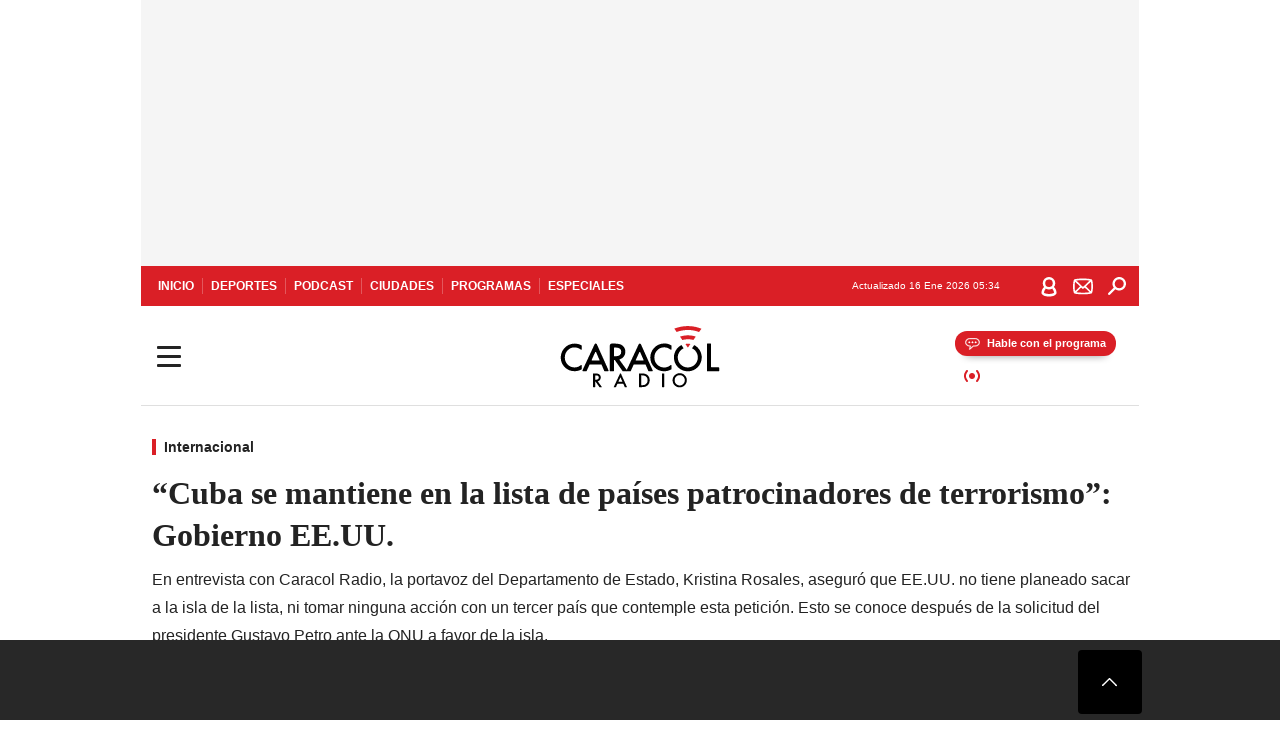

--- FILE ---
content_type: text/html; charset=utf-8
request_url: https://caracol.com.co/2023/09/19/cuba-se-mantiene-en-la-lista-de-paises-patrocinadores-de-terrorismo-gobierno-eeuu/
body_size: 39393
content:
<!DOCTYPE html><html lang="es"><head><meta charSet="utf-8"/><meta name="viewport" content="width=device-width, initial-scale=1.0, maximum-scale=5.0"/><meta http-equiv="X-UA-Compatible" content="ie=edge"/><meta name="google-site-verification" content="G2X5nOR8G3vXlNRwVmMbVxyTVTim2xrrwRbLIyKmlqc"/><meta name="format-detection" content="address=no;email=no,telephone:no"/><link rel="preload" href="https://caracol.com.co/resizer/v2/B5MIV3G6NVEVRDAMF3TO4YSEY4.jpeg?auth=b07ab29ea9c355e2585591b6318f85cf1ba359466876760fd108d37c44deaf58&amp;width=650&amp;height=488&amp;quality=70&amp;smart=true" imagesrcset="https://caracol.com.co/resizer/v2/B5MIV3G6NVEVRDAMF3TO4YSEY4.jpeg?auth=b07ab29ea9c355e2585591b6318f85cf1ba359466876760fd108d37c44deaf58&amp;width=288&amp;height=216&amp;quality=70&amp;smart=true 288w, https://caracol.com.co/resizer/v2/B5MIV3G6NVEVRDAMF3TO4YSEY4.jpeg?auth=b07ab29ea9c355e2585591b6318f85cf1ba359466876760fd108d37c44deaf58&amp;width=343&amp;height=257&amp;quality=70&amp;smart=true 343w, https://caracol.com.co/resizer/v2/B5MIV3G6NVEVRDAMF3TO4YSEY4.jpeg?auth=b07ab29ea9c355e2585591b6318f85cf1ba359466876760fd108d37c44deaf58&amp;width=382&amp;height=287&amp;quality=70&amp;smart=true 382w, https://caracol.com.co/resizer/v2/B5MIV3G6NVEVRDAMF3TO4YSEY4.jpeg?auth=b07ab29ea9c355e2585591b6318f85cf1ba359466876760fd108d37c44deaf58&amp;width=650&amp;height=488&amp;quality=70&amp;smart=true 650w, https://caracol.com.co/resizer/v2/B5MIV3G6NVEVRDAMF3TO4YSEY4.jpeg?auth=b07ab29ea9c355e2585591b6318f85cf1ba359466876760fd108d37c44deaf58&amp;width=736&amp;height=552&amp;quality=70&amp;smart=true 736w, https://caracol.com.co/resizer/v2/B5MIV3G6NVEVRDAMF3TO4YSEY4.jpeg?auth=b07ab29ea9c355e2585591b6318f85cf1ba359466876760fd108d37c44deaf58&amp;width=768&amp;height=576&amp;quality=70&amp;smart=true 800w" imagesizes="(min-width:990px) 650px, calc(100vw - 32px)" as="image" fetchpriority="high"/><link rel="preload" as="font" href="/pf/resources/caracol-colombia/fonts/Lora/Lora-Bold.woff2?d=558&amp;mxId=00000000" type="font/woff2" crossorigin="anonymous"/><link rel="preload" as="font" href="/pf/resources/caracol-colombia/fonts/Poppins/Poppins-Regular.woff2?d=558&amp;mxId=00000000" type="font/woff2" crossorigin="anonymous"/><link rel="preload" as="font" href="/pf/resources/caracol-colombia/fonts/Poppins/Poppins-Bold.woff2?d=558&amp;mxId=00000000" type="font/woff2" crossorigin="anonymous"/><title>“Cuba se mantiene en la lista de países patrocinadores de terrorismo”: Gobierno EE.UU. </title><meta name="lang" content="es"/><meta name="referrer" content="no-referrer-when-downgrade"/><meta name="robots" content="index, follow, noarchive"/><meta name="robots" content="max-video-preview:3"/><meta name="robots" content="max-image-preview:large"/><meta name="robots" content="max-snippet:-1"/><meta name="description" content="En entrevista con Caracol Radio, la portavoz del Departamento de Estado, Kristina Rosales, aseguró que EE.UU. no tiene planeado sacar a la isla de la lista, ni tomar ninguna acción con un tercer país que contemple esta petición. Esto se conoce después de la solicitud del presidente Gustavo Petro ante la ONU a favor de la isla."/><meta name="organization" content="Caracol Radio"/><meta property="article:modified_time" content="2023-09-19T16:01:21-05:00"/><meta property="article:published_time" content="2023-09-19T16:01:21-05:00"/><link rel="canonical" href="https://caracol.com.co/2023/09/19/cuba-se-mantiene-en-la-lista-de-paises-patrocinadores-de-terrorismo-gobierno-eeuu/"/><link rel="amphtml" href="https://caracol.com.co/2023/09/19/cuba-se-mantiene-en-la-lista-de-paises-patrocinadores-de-terrorismo-gobierno-eeuu/?outputType=amp"/><meta property="article:author" content="Diana Castrillón"/><meta property="article:publisher" content="https://www.facebook.com/caracolradio/"/><meta property="article:section" content="Actualidad"/><link rel="alternate" href="https://caracol.com.co/arc/outboundfeeds/rss/category/actualidad?outputType=xml" type="application/rss+xml" title="RSS sobre Actualidad"/><meta property="og:title" content="“Cuba se mantiene en la lista de países patrocinadores de terrorismo”: Gobierno EE.UU."/><meta property="og:description" content="En entrevista con Caracol Radio, la portavoz del Departamento de Estado, Kristina Rosales, aseguró que EE.UU. no tiene planeado sacar a la isla de la lista, ni tomar ninguna acción con un tercer país que contemple esta petición. Esto se conoce después de la solicitud del presidente Gustavo Petro ante la ONU a favor de la isla."/><meta property="og:image" content="https://caracol.com.co/resizer/v2/https%3A%2F%2Fcloudfront-us-east-1.images.arcpublishing.com%2Fprisaradioco%2FB5MIV3G6NVEVRDAMF3TO4YSEY4.jpeg?auth=f407d9ca726a542532f3f88607ba1b477969ddd068c38a0e57e48a66cfce2d87&amp;height=800&amp;width=1200&amp;quality=70&amp;smart=true"/><meta property="og:image:width" content="1200"/><meta property="og:image:height" content="800"/><meta property="og:updated_time" content="2023-09-19T16:01:21-05:00"/><meta property="og:url" content="https://caracol.com.co/2023/09/19/cuba-se-mantiene-en-la-lista-de-paises-patrocinadores-de-terrorismo-gobierno-eeuu/"/><meta property="og:type" content="article"/><meta property="og:site_name" content="Caracol Radio"/><meta property="fb:app_id" content="229574677178613"/><meta property="twitter:card" content="summary_large_image"/><meta property="twitter:site" content="@CaracolRadio"/><meta name="twitter:title" content="“Cuba se mantiene en la lista de países patrocinadores de terrorismo”: Gobierno EE.UU."/><meta name="twitter:description" content="En entrevista con Caracol Radio, la portavoz del Departamento de Estado, Kristina Rosales, aseguró que EE.UU. no tiene planeado sacar a la isla de la lista, ni tomar ninguna acción con un tercer país que contemple esta petición. Esto se conoce después de la solicitud del presidente Gustavo Petro ante la ONU a favor de la isla."/><meta name="adUnit" property="adUnit" content="noticias/actualidad/internacional"/><script type="application/javascript" id="polyfill-script">if(!Array.prototype.includes||!(window.Object && window.Object.assign)||!window.Promise||!window.Symbol||!window.fetch){document.write('<script type="application/javascript" src="/pf/dist/engine/polyfill.js?d=558&mxId=00000000" defer=""><\/script>')}</script><script id="fusion-engine-react-script" type="application/javascript" src="/pf/dist/engine/react.js?d=558&amp;mxId=00000000" defer=""></script><script id="fusion-engine-combinations-script" type="application/javascript" src="/pf/dist/components/combinations/default.js?d=558&amp;mxId=00000000" defer=""></script><script id="fusion-spa-sw" type="application/javascript">if('serviceWorker' in navigator){window.addEventListener('load',function(){navigator.serviceWorker.register('/sw-spa.js?d=558&mxId=00000000')})}</script><link rel="shortcut icon" type="image/x-icon" href="/pf/resources/caracol-colombia/favicon.ico?d=558&amp;mxId=00000000"/><link rel="icon" type="image/x-icon" href="/pf/resources/caracol-colombia/favicon.ico?d=558&amp;mxId=00000000"/><link rel="apple-touch-icon" href="/pf/resources/caracol-colombia/touch-icon-iphone.png?d=558&amp;mxId=00000000"/><link rel="apple-touch-icon" sizes="152x152" href="/pf/resources/caracol-colombia/touch-icon-ipad.png?d=558&amp;mxId=00000000"/><link rel="apple-touch-icon" sizes="180x180" href="/pf/resources/caracol-colombia/touch-icon-iphone-retina.png?d=558&amp;mxId=00000000"/><link rel="apple-touch-icon" sizes="167x167" href="/pf/resources/caracol-colombia/touch-icon-ipad-retina.png?d=558&amp;mxId=00000000"/><style>@font-face{font-family:Lora;src:url("/pf/resources/caracol-colombia/fonts/Lora/Lora-Bold.eot?d=558&mxId=00000000");src:url("/pf/resources/caracol-colombia/fonts/Lora/Lora-Bold.eot?d=558&mxId=00000000#iefix") format("embedded-opentype"),url("/pf/resources/caracol-colombia/fonts/Lora/Lora-Bold.woff2?d=558&mxId=00000000") format("woff2"),url("/pf/resources/caracol-colombia/fonts/Lora/Lora-Bold.ttf?d=558&mxId=00000000") format("ttf");font-weight:700;font-style:normal;font-display:swap}@font-face{font-family:Lora;src:url("/pf/resources/caracol-colombia/fonts/Lora/Lora-SemiBold.eot?d=558&mxId=00000000");src:url("/pf/resources/caracol-colombia/fonts/Lora/Lora-SemiBold.eot?d=558&mxId=00000000#iefix") format("embedded-opentype"),url("/pf/resources/caracol-colombia/fonts/Lora/Lora-SemiBold.woff2?d=558&mxId=00000000") format("woff2"),url("/pf/resources/caracol-colombia/fonts/Lora/Lora-SemiBold.ttf?d=558&mxId=00000000") format("ttf");font-weight:600;font-style:normal;font-display:swap}@font-face{font-family:Lora;src:url("/pf/resources/caracol-colombia/fonts/Lora/Lora-Medium.eot?d=558&mxId=00000000");src:url("/pf/resources/caracol-colombia/fonts/Lora/Lora-Medium.eot?d=558&mxId=00000000#iefix") format("embedded-opentype"),url("/pf/resources/caracol-colombia/fonts/Lora/Lora-Medium.woff2?d=558&mxId=00000000") format("woff2"),url("/pf/resources/caracol-colombia/fonts/Lora/Lora-Medium.ttf?d=558&mxId=00000000") format("ttf");font-weight:500;font-style:normal;font-display:swap}@font-face{font-family:Lora;src:url("/pf/resources/caracol-colombia/fonts/Lora/Lora-Regular.eot?d=558&mxId=00000000");src:url("/pf/resources/caracol-colombia/fonts/Lora/Lora-Regular.eot?d=558&mxId=00000000#iefix") format("embedded-opentype"),url("/pf/resources/caracol-colombia/fonts/Lora/Lora-Regular.woff2?d=558&mxId=00000000") format("woff2"),url("/pf/resources/caracol-colombia/fonts/Lora/Lora-Regular.ttf?d=558&mxId=00000000") format("ttf");font-weight:400;font-style:normal;font-display:swap}@font-face{font-family:Poppins;src:url("/pf/resources/caracol-colombia/fonts/Poppins/Poppins-Black.eot?d=558&mxId=00000000");src:local("Poppins"),local("Poppins-Black"),url("/pf/resources/caracol-colombia/fonts/Poppins/Poppins-Black.eot?d=558&mxId=00000000#iefix") format("embedded-opentype"),url("/pf/resources/caracol-colombia/fonts/Poppins/Poppins-Black.woff2?d=558&mxId=00000000") format("woff2"),url("/pf/resources/caracol-colombia/fonts/Poppins/Poppins-Black.ttf?d=558&mxId=00000000") format("ttf");font-weight:900;font-style:normal;font-display:swap}@font-face{font-family:Poppins;src:url("/pf/resources/caracol-colombia/fonts/Poppins/Poppins-Black.eot?d=558&mxId=00000000");src:local("Poppins"),local("Poppins-BlackItalic"),url("/pf/resources/caracol-colombia/fonts/Poppins/Poppins-Black.eot?d=558&mxId=00000000#iefix") format("embedded-opentype"),url("/pf/resources/caracol-colombia/fonts/Poppins/Poppins-Black.woff2?d=558&mxId=00000000") format("woff2"),url("/pf/resources/caracol-colombia/fonts/Poppins/Poppins-Black.ttf?d=558&mxId=00000000") format("ttf");font-weight:900;font-style:italic;font-display:swap}@font-face{font-family:Poppins;src:url("/pf/resources/caracol-colombia/fonts/Poppins/Poppins-ExtraBold.eot?d=558&mxId=00000000");src:local("Poppins"),local("Poppins-ExtraBold"),url("/pf/resources/caracol-colombia/fonts/Poppins/Poppins-ExtraBold.eot?d=558&mxId=00000000#iefix") format("embedded-opentype"),url("/pf/resources/caracol-colombia/fonts/Poppins/Poppins-ExtraBold.woff2?d=558&mxId=00000000") format("woff2"),url("/pf/resources/caracol-colombia/fonts/Poppins/Poppins-ExtraBold.ttf?d=558&mxId=00000000") format("ttf");font-weight:800;font-style:normal;font-display:swap}@font-face{font-family:Poppins;src:url("/pf/resources/caracol-colombia/fonts/Poppins/Poppins-ExtraBold.eot?d=558&mxId=00000000");src:local("Poppins"),local("Poppins-ExtraBoldItalic"),url("/pf/resources/caracol-colombia/fonts/Poppins/Poppins-ExtraBold.eot?d=558&mxId=00000000#iefix") format("embedded-opentype"),url("/pf/resources/caracol-colombia/fonts/Poppins/Poppins-ExtraBold.woff2?d=558&mxId=00000000") format("woff2"),url("/pf/resources/caracol-colombia/fonts/Poppins/Poppins-ExtraBold.ttf?d=558&mxId=00000000") format("ttf");font-weight:800;font-style:italic;font-display:swap}@font-face{font-family:Poppins;src:url("/pf/resources/caracol-colombia/fonts/Poppins/Poppins-Bold.eot?d=558&mxId=00000000");src:local("Poppins"),local("Poppins-Bold"),url("/pf/resources/caracol-colombia/fonts/Poppins/Poppins-Bold.eot?d=558&mxId=00000000#iefix") format("embedded-opentype"),url("/pf/resources/caracol-colombia/fonts/Poppins/Poppins-Bold.woff2?d=558&mxId=00000000") format("woff2"),url("/pf/resources/caracol-colombia/fonts/Poppins/Poppins-Bold.ttf?d=558&mxId=00000000") format("ttf");font-weight:700;font-style:normal;font-display:swap}@font-face{font-family:Poppins;src:url("/pf/resources/caracol-colombia/fonts/Poppins/Poppins-Bold.eot?d=558&mxId=00000000");src:local("Poppins"),local("Poppins-BoldItalic"),url("/pf/resources/caracol-colombia/fonts/Poppins/Poppins-Bold.eot?d=558&mxId=00000000#iefix") format("embedded-opentype"),url("/pf/resources/caracol-colombia/fonts/Poppins/Poppins-Bold.woff2?d=558&mxId=00000000") format("woff2"),url("/pf/resources/caracol-colombia/fonts/Poppins/Poppins-Bold.ttf?d=558&mxId=00000000") format("ttf");font-weight:700;font-style:italic;font-display:swap}@font-face{font-family:Poppins;src:url("/pf/resources/caracol-colombia/fonts/Poppins/Poppins-SemiBold.eot?d=558&mxId=00000000");src:local("Poppins"),local("Poppins-SemiBold"),url("/pf/resources/caracol-colombia/fonts/Poppins/Poppins-SemiBold.eot?d=558&mxId=00000000#iefix") format("embedded-opentype"),url("/pf/resources/caracol-colombia/fonts/Poppins/Poppins-SemiBold.woff2?d=558&mxId=00000000") format("woff2"),url("/pf/resources/caracol-colombia/fonts/Poppins/Poppins-SemiBold.ttf?d=558&mxId=00000000") format("ttf");font-weight:600;font-style:normal;font-display:swap}@font-face{font-family:Poppins;src:url("/pf/resources/caracol-colombia/fonts/Poppins/Poppins-SemiBold.eot?d=558&mxId=00000000");src:local("Poppins"),local("Poppins-SemiBoldItalic"),url("/pf/resources/caracol-colombia/fonts/Poppins/Poppins-SemiBold.eot?d=558&mxId=00000000#iefix") format("embedded-opentype"),url("/pf/resources/caracol-colombia/fonts/Poppins/Poppins-SemiBold.woff2?d=558&mxId=00000000") format("woff2"),url("/pf/resources/caracol-colombia/fonts/Poppins/Poppins-SemiBold.ttf?d=558&mxId=00000000") format("ttf");font-weight:600;font-style:italic;font-display:swap}@font-face{font-family:Poppins;src:url("/pf/resources/caracol-colombia/fonts/Poppins/Poppins-Medium.eot?d=558&mxId=00000000");src:local("Poppins"),local("Poppins-Medium"),url("/pf/resources/caracol-colombia/fonts/Poppins/Poppins-Medium.eot?d=558&mxId=00000000#iefix") format("embedded-opentype"),url("/pf/resources/caracol-colombia/fonts/Poppins/Poppins-Medium.woff2?d=558&mxId=00000000") format("woff2"),url("/pf/resources/caracol-colombia/fonts/Poppins/Poppins-Medium.ttf?d=558&mxId=00000000") format("ttf");font-weight:500;font-style:normal;font-display:swap}@font-face{font-family:Poppins;src:url("/pf/resources/caracol-colombia/fonts/Poppins/Poppins-Medium.eot?d=558&mxId=00000000");src:local("Poppins"),local("Poppins-MediumItalic"),url("/pf/resources/caracol-colombia/fonts/Poppins/Poppins-Medium.eot?d=558&mxId=00000000#iefix") format("embedded-opentype"),url("/pf/resources/caracol-colombia/fonts/Poppins/Poppins-Medium.woff2?d=558&mxId=00000000") format("woff2"),url("/pf/resources/caracol-colombia/fonts/Poppins/Poppins-Medium.ttf?d=558&mxId=00000000") format("ttf");font-weight:500;font-style:italic;font-display:swap}@font-face{font-family:Poppins;src:url("/pf/resources/caracol-colombia/fonts/Poppins/Poppins-Regular.eot?d=558&mxId=00000000");src:local("Poppins"),local("Poppins-Regular"),url("/pf/resources/caracol-colombia/fonts/Poppins/Poppins-Regular.eot?d=558&mxId=00000000#iefix") format("embedded-opentype"),url("/pf/resources/caracol-colombia/fonts/Poppins/Poppins-Regular.woff2?d=558&mxId=00000000") format("woff2"),url("/pf/resources/caracol-colombia/fonts/Poppins/Poppins-Regular.ttf?d=558&mxId=00000000") format("ttf");font-weight:400;font-style:normal;font-display:swap}@font-face{font-family:Poppins;src:url("/pf/resources/caracol-colombia/fonts/Poppins/Poppins-Italic.eot?d=558&mxId=00000000");src:local("Poppins"),local("Poppins-Italic"),url("/pf/resources/caracol-colombia/fonts/Poppins/Poppins-Italic.eot?d=558&mxId=00000000#iefix") format("embedded-opentype"),url("/pf/resources/caracol-colombia/fonts/Poppins/Poppins-Italic.woff2?d=558&mxId=00000000") format("woff2"),url("/pf/resources/caracol-colombia/fonts/Poppins/Poppins-Italic.ttf?d=558&mxId=00000000") format("ttf");font-weight:400;font-style:italic;font-display:swap}@font-face{font-family:Poppins;src:url("/pf/resources/caracol-colombia/fonts/Poppins/Poppins-Light.eot?d=558&mxId=00000000");src:local("Poppins"),local("Poppins-Light"),url("/pf/resources/caracol-colombia/fonts/Poppins/Poppins-Light.eot?d=558&mxId=00000000#iefix") format("embedded-opentype"),url("/pf/resources/caracol-colombia/fonts/Poppins/Poppins-Light.woff2?d=558&mxId=00000000") format("woff2"),url("/pf/resources/caracol-colombia/fonts/Poppins/Poppins-Light.ttf?d=558&mxId=00000000") format("ttf");font-weight:300;font-style:normal;font-display:swap}@font-face{font-family:Poppins;src:url("/pf/resources/caracol-colombia/fonts/Poppins/Poppins-LightItalic.eot?d=558&mxId=00000000");src:local("Poppins"),local("Poppins-LightItalic"),url("/pf/resources/caracol-colombia/fonts/Poppins/Poppins-LightItalic.eot?d=558&mxId=00000000#iefix") format("embedded-opentype"),url("/pf/resources/caracol-colombia/fonts/Poppins/Poppins-LightItalic.woff2?d=558&mxId=00000000") format("woff2"),url("/pf/resources/caracol-colombia/fonts/Poppins/Poppins-LightItalic.ttf?d=558&mxId=00000000") format("ttf");font-weight:300;font-style:normal;font-display:swap}@font-face{font-family:Poppins;src:url("/pf/resources/caracol-colombia/fonts/Poppins/Poppins-ExtraLight.eot?d=558&mxId=00000000");src:local("Poppins"),local("Poppins-ExtraLight"),url("/pf/resources/caracol-colombia/fonts/Poppins/Poppins-ExtraLight.eot?d=558&mxId=00000000#iefix") format("embedded-opentype"),url("/pf/resources/caracol-colombia/fonts/Poppins/Poppins-ExtraLight.woff2?d=558&mxId=00000000") format("woff2"),url("/pf/resources/caracol-colombia/fonts/Poppins/Poppins-ExtraLight.ttf?d=558&mxId=00000000") format("ttf");font-weight:200;font-style:normal;font-display:swap}@font-face{font-family:Poppins;src:url("/pf/resources/caracol-colombia/fonts/Poppins/Poppins-Thin.eot?d=558&mxId=00000000");src:local("Poppins"),local("Poppins-Thin"),url("/pf/resources/caracol-colombia/fonts/Poppins/Poppins-Thin.eot?d=558&mxId=00000000#iefix") format("embedded-opentype"),url("/pf/resources/caracol-colombia/fonts/Poppins/Poppins-Thin.woff2?d=558&mxId=00000000") format("woff2"),url("/pf/resources/caracol-colombia/fonts/Poppins/Poppins-Thin.ttf?d=558&mxId=00000000") format("ttf");font-weight:100;font-style:normal;font-display:swap}.c-s>div:empty{padding:0}.lead-art .bt-am{position:absolute;width:40px;height:40px;top:calc((100vw - 32px) * .75 - 60px);right:20px;background:url(/pf/resources/caracol-colombia/img/ico-fs.svg?d=558&mxId=00000000) 50%/20px no-repeat #232323;border-radius:5px;text-indent:-9999px}.cnt-byline>div .au-tw{background:url(/pf/resources/caracol-colombia/img/ico-tw-cl1.svg?d=558&mxId=00000000) 50% no-repeat;text-indent:-9999px;display:inline-block;margin-left:4px;width:20px}.cnt-byline img{border-radius:50%;background-color:#fff;height:30px;width:30px;float:left;margin:0 6px 0 0}.cnt-txt .loc{font-weight:700;display:inline-block;margin-bottom:0}.cnt-txt .loc:after{content:"\2022";padding:0 5px}.cnt-txt .loc+p{display:inline}.cnt-txt .loc+p+*{margin-top:15px}.cnt-txt li{font:16px/24px Poppins,Arial,Helvetica Neue,Helvetica,sans-serif}.cnt-txt>ul{counter-reset:section;margin-bottom:15px}.cnt-txt>ul li{padding:0 0 8px 28px;position:relative}.cnt-txt>ul li:before{content:"";width:7px;height:7px;border-radius:50%;background:#da1f26;display:block;position:absolute;left:7px;top:8px}@font-face{font-family:sourcesans;src:url(//cr00.epimg.net/especiales/arcsites/car/fonts/sourcesanspro-regular.woff2) format("woff2"),url(//cr00.epimg.net/especiales/arcsites/car/fonts/sourcesanspro-regular.woff) format("woff");font-weight:500;font-style:normal;font-display:swap}@font-face{font-family:sourcesans;src:url(//cr00.epimg.net/especiales/arcsites/car/fonts/sourcesanspro-semibold.woff2) format("woff2"),url(//cr00.epimg.net/especiales/arcsites/car/fonts/sourcesanspro-semibold.woff) format("woff");font-weight:600;font-style:normal;font-display:swap}@font-face{font-family:sourcesans;src:url(//cr00.epimg.net/especiales/arcsites/car/fonts/sourcesanspro-bold.woff2) format("woff2"),url(//cr00.epimg.net/especiales/arcsites/car/fonts/sourcesanspro-bold.woff) format("woff");font-weight:700;font-style:normal;font-display:swap}@media (min-width:768px){footer .c-sn{height:80px;margin-left:20px}footer .c-sn li{min-width:126px;max-width:126px;margin:0}footer .c-sn a{font:700 20px/32px Poppins,Arial,Helvetica Neue,Helvetica,sans-serif;-webkit-box-orient:horizontal;-webkit-box-direction:normal;flex-direction:row}footer .c-sn a:before{margin:0 8px 0 0}footer .c-ln{height:48px;padding:0}footer .c-ln li{margin:0}footer .c-ln a{padding:0 15px}.cnt-buscador-emisoras{padding:8px 0}.cnt-buscador-emisoras>div:not(.cnt-cabecera){width:calc(100% - 58px);height:384px;overflow:auto;overflow-x:hidden;margin:16px 0 0}.cnt-buscador-emisoras .buscador-emisora{width:calc(100% - 16px);background:#f5f5f5;height:82px;margin:0 auto;padding-top:0}.cnt-buscador-emisoras .buscador-emisora form{background:#fff}.cnt-buscador-emisoras .buscador-emisora button{width:50px;height:50px;text-indent:-9999px;background:url("/pf/resources/caracol-colombia/img/player-permanente/ico-lupa.svg?d=558&mxId=00000000") 50%/15px no-repeat}.cnt-buscador-emisoras .buscador-emisora input::-webkit-input-placeholder{color:#232323}.cnt-buscador-emisoras .buscador-emisora input::-moz-placeholder{color:#232323}.cnt-buscador-emisoras .buscador-emisora input:-ms-input-placeholder,.cnt-buscador-emisoras .buscador-emisora input::-ms-input-placeholder{color:#232323}.cnt-buscador-emisoras .cnt-resultados{max-width:40%;margin-left:30%;margin-top:24px}.cnt-buscador-emisoras .cnt-resultados .tit,.cnt-buscador-emisoras .cnt-resultados li,.cnt-buscador-emisoras .cnt-resultados>p{height:50px}.cnt-buscador-emisoras .cnt-resultados>p{margin-left:0}.cnt-interaccion{margin-top:25px}}@media (min-width:990px){.c-s>div.mh266-100{min-height:266px}.c-d .cnt-publi{display:block}.cnt-buscador-emisoras{background:#fff;z-index:101}.cnt-buscador-emisoras>button{position:absolute;text-indent:-9999px;width:50px;height:50px;border-radius:8px;background:url("/pf/resources/caracol-colombia/img/player-permanente/ico-fullscreen.svg?d=558&mxId=00000000") 50% no-repeat #f5f5f5;top:16px;right:8px}.cnt-buscador-emisoras>div:not(.cnt-cabecera){height:320px}.cnt-buscador-emisoras .cnt-resultados>p{width:250px;margin-left:calc(100% - 250px)}.c-i{max-width:650px}.c-d{max-width:300px}.bcrumb{margin-top:14px}.cint{padding-top:12px}}@media (min-width:990px) and (max-width:1366px){.lead-art .bt-am{top:20px}}@media (min-width:1025px){.lead-art .bt-am{top:20px;opacity:0}}@media (max-width:989px){body{max-width:100vw}.c-s>div{padding:0}.c-s .c-opc ul,.c-s nav,.c-s>div>div:before{display:none}.c-s .c-opc p{padding:0;line-height:20px}.c-s header>div:first-child{-webkit-box-pack:center;justify-content:center}.c-h-p{height:64px;-webkit-box-shadow:0 2px 4px 0 rgba(0,0,0,.1);box-shadow:0 2px 4px 0 rgba(0,0,0,.1)}.c-h-p .logo{width:103px;height:26px;left:41px;-webkit-transform:none;transform:none}.c-h-p .ondirect{display:none}.c-h-p div{margin:0}.c-h-d{height:74px}.c-sab{background:linear-gradient(90deg,#fff,#fff 269px,#ddd 270px,hsla(0,0%,93%,.99) 271px,hsla(0,0%,93%,.99));max-height:calc(100vh - 166px);min-height:calc(100vh - 166px);overflow-y:scroll}.c-sab .c-i-sab{flex-wrap:nowrap;-webkit-box-flex:1;flex-grow:1;min-height:auto}.c-sab .opc{-webkit-box-ordinal-group:2;order:1;min-height:55px}.c-sab .dto{-webkit-box-ordinal-group:3;order:2;width:267px;margin:0;padding:12px 16px 0;position:relative;border-bottom:1px solid #ddd}.c-sab .dto>div{position:static;-webkit-transform:none;transform:none;text-align:left;padding:8px 0;display:-webkit-box;display:flex;-webkit-box-align:start;align-items:flex-start;-webkit-box-orient:vertical;-webkit-box-direction:normal;flex-direction:column}.c-sab .dto>div a{display:inline-block;margin:0 0 8px;color:#000}.c-sab .dto>p{background:url(https://cadenaser00.epimg.net/pf/resources/caracol-colombia/img/ico-di-cl1.svg) 0 50%/20px no-repeat;text-align:left;font:700 16px/24px Poppins,Arial,Helvetica Neue,Helvetica,sans-serif;color:#000}.c-sab .pdc{-webkit-box-ordinal-group:4;order:3;width:250px;margin:0}.c-sab .pdc>div{display:none}.c-sab .c-mnu{max-width:100%}.c-sab .c-mnu li:not(:last-child){font:300 12px/36px Poppins,Arial,Helvetica Neue,Helvetica,sans-serif}.c-sab .c-mnu>p{background:url(/pf/resources/caracol-colombia/img/ico-sig-cl1.svg?d=558&mxId=00000000) calc(100% - 16px) 50% no-repeat}.c-sab .mnu{-webkit-box-ordinal-group:5;order:4;width:250px}.c-sab .otr{-webkit-box-ordinal-group:6;order:5;width:250px;margin:0;-webkit-box-shadow:none;box-shadow:none}.c-sab .otr,.c-sab .otr div p{display:none}.c-sab .otr>div{-webkit-box-orient:vertical;-webkit-box-direction:normal;flex-direction:column}.c-sab .otr div li{margin:16px 8px 0 0}.c-sab .otr div a{width:36px;height:36px;background-size:16px}.c-sab .otr div a.fb,.c-sab .otr div a.tw{background-size:20px}.c-sab .l-par li:not(:nth-child(2)){display:none}.c-sab .c-par{height:auto;margin-top:16px}.c-sab .c-par+p{display:none}.c-sab .c-par a,.c-sab .c-par p{max-width:calc(100% - 20px)!important}.c-sab .c-mnu .n1,.c-sab .rec>p{display:none}.c-sab .o-ops{border:0;border-bottom:1px solid #ddd;margin:15px 0 0;padding:18px 16px 8px;position:relative}.c-sab .o-ops:before{content:"";position:absolute;top:0;left:16px;width:235px;height:1px;border:1px dashed #dfdfdf}.c-emi{top:20px;height:calc(100% - 20px)}.c-emi .cnt-buscador-emisoras{width:100vw}.c-emi .cnt-buscador-emisoras>button{top:13px}.c-emi .cnt-buscador-emisoras>div:last-child{max-width:100%;width:100%}.c-emi .cnt-buscador-emisoras .cnt-resultados{margin-left:20px}.c-emi .cnt-buscador-emisoras ul{-webkit-box-orient:vertical;-webkit-box-direction:normal;flex-direction:column}.c-emi .cnt-buscador-emisoras li,.c-emi .cnt-buscador-emisoras li.tit{min-width:0;max-width:none}}@media (max-width:600px){.c-h-d{height:74px}.c-sab{margin:0}.c-sab .dto{left:0}.c-sab .c-mnu>a,.c-sab .c-mnu>p{font:600 14px/14px Poppins,Arial,Helvetica Neue,Helvetica,sans-serif;margin-top:7px}.c-sab .mnu-ul li:not(:last-child){margin-bottom:6px}.c-sab .c-mnu ul#\/actualidad li a,.c-sab .c-mnu ul#\/ciudades li a,.c-sab .c-mnu ul#\/deportes li a,.c-sab .c-mnu ul#\/viajes li a,.c-sab .c-mnu ul#\/vida li a{padding:0}.c-sab .otr,.c-sab .pdc div,.cnt-byline>div:before{display:none}.cnt-byline>div p a.aw-wb{display:inline-block;width:80%;overflow:hidden;text-overflow:ellipsis;white-space:nowrap;height:30px}.cnt-byline>div p a.au-tw{width:20px;height:30px}.cnt-byline span.a_ti{margin:0 0 0 45px}.c-i .cnt-byline{display:flexlock;margin:10px 0;position:relative;min-height:36px;padding:0;flex-wrap:wrap;-webkit-box-align:end;align-items:flex-end}.c-i .cnt-byline>div p{width:100%;position:relative;padding:0}.c-i .cnt-byline>div p a.aw-wb{line-height:24px;height:24px}.c-i .cnt-byline>div p a.au-tw{height:24px;position:absolute}.c-i .cnt-byline span.a_ti{line-height:28px;margin:0;position:absolute;top:0}body.noticia .c-i .cnt-byline,body.noticia .c-i .cnt-byline>div{display:inline-block;width:100%}body.noticia .c-i .cnt-byline>div p{width:100%;height:40px}body.noticia .c-i .cnt-byline>div p a.aw-wb{width:50%}body.noticia .c-i .cnt-byline span.a_ti{line-height:20px;margin:0;position:relative;top:0}.ult{display:none}}html{line-height:1.15;-webkit-text-size-adjust:100%}main{display:block}h1{font-size:2em}a{background-color:transparent;text-decoration:none;color:#232323}b{font-weight:bolder}img{border-style:none;max-width:100%;display:block;height:auto}button,input{font-family:inherit;font-size:100%;line-height:1.15;margin:0;overflow:visible}button{text-transform:none;-webkit-appearance:button;border:0}button::-moz-focus-inner{border-style:none;padding:0}[type=search]{-webkit-appearance:textfield;outline-offset:-2px}[type=search]::-webkit-search-decoration{-webkit-appearance:none}::-webkit-file-upload-button{-webkit-appearance:button;font:inherit}html{box-sizing:border-box;-moz-box-sizing:border-box;-webkit-box-sizing:border-box;font-size:100%}*,:after,:before{box-sizing:inherit;-moz-box-sizing:inherit;-webkit-box-sizing:inherit;-webkit-box-sizing:border-box;box-sizing:border-box}body,figure,h1,h3,p,ul{margin:0;padding:0}ul{list-style-type:none;overflow:visible;counter-reset:olcont}ul li{margin:0;padding:0;counter-increment:olcont}input{background-color:transparent;background-image:none;border:0;font-size:16px;padding:0}body,button,input{font-synthesis:none;-moz-font-feature-settings:"kern";-webkit-font-smoothing:antialiased;-moz-osx-font-smoothing:grayscale}@-webkit-keyframes ellipsis-dot{25%{content:""}50%{content:"."}75%{content:".."}to{content:"..."}}@keyframes ellipsis-dot{25%{content:""}50%{content:"."}75%{content:".."}to{content:"..."}}@-webkit-keyframes spin{to{-webkit-transform:rotate(0);transform:rotate(1turn)}}@keyframes spin{to{-webkit-transform:rotate(0);transform:rotate(1turn)}}p{font:16px/24px Poppins,Arial,Helvetica Neue,Helvetica,sans-serif}:active,:focus{outline:0}button:-moz-focusring{outline:0}#fusion-app{width:100%;margin:0 auto;padding:0}.c-s>div{background:#f5f5f5;padding:8px 0;-webkit-box-pack:center;justify-content:center}.c-s>div,.c-s>div>div{position:relative;display:-webkit-box;display:flex}.c-s>div>div:before{content:"";width:24px;height:100%;background:#bfbfbf;left:-24px;top:0;display:none;position:absolute}.c-s>div>div:after{content:"PUBLICIDAD";position:absolute;left:-18px;top:85px;-webkit-transform-origin:left top;transform-origin:left top;-webkit-transform:rotate(270deg);transform:rotate(270deg);font-size:12px;letter-spacing:1px;color:#9f9f9f;display:none}.cnt-publi div#caracol_gpt-MPU1{height:600px;width:auto}.cnt-publi{position:relative;padding:23px 0 16px;text-align:center;display:-webkit-box;display:flex;-webkit-box-pack:center;justify-content:center}.cnt-publi:before{content:"";background:#bfbfbf;width:100%;height:1px;position:absolute;top:7px;left:0;display:block}.cnt-publi:after{content:"PUBLICIDAD";font:12px/15px Poppins,Arial,Helvetica Neue,Helvetica,sans-serif;color:#9f9f9f;position:absolute;top:0;left:50%;-webkit-transform:translateX(-50%);transform:translateX(-50%);background:#fff;padding:0 16px}.c-s>div.mh266-100{min-height:100px}.cnt-data-art>aside{width:100%;max-width:650px}footer{padding-bottom:82px;background:#fafafa;border-top:1px solid #eeeff2;margin-bottom:110px}footer>ul{display:-webkit-box;display:flex;-webkit-box-pack:center;justify-content:center;-webkit-box-align:center;align-items:center}footer .c-sn{height:102px}footer .c-sn li{max-width:16.5%;min-width:16.5%;margin:0}footer .c-sn a{font:700 14px/16px Poppins,Arial,Helvetica Neue,Helvetica,sans-serif;-webkit-box-orient:vertical;-webkit-box-direction:normal;flex-direction:column;-webkit-box-align:center;align-items:center;color:#9f9f9f;display:-webkit-box;display:flex}footer .c-sn a:before{content:" ";background:url(https://cr00.epimg.net/especiales/img-arc/caracol-colombia/ico-tw-cl1.svg) 50%/16px no-repeat #fff;width:32px;height:32px;border-radius:8px;display:block;margin:0 0 4px;border:4px solid #da1f26;padding:14px}footer .c-sn a.fb:before{background-image:url(https://cr00.epimg.net/especiales/img-arc/caracol-colombia/ico-fb-cl1.svg)}footer .c-sn a.in:before{background-image:url(https://cr00.epimg.net/especiales/img-arc/caracol-colombia/ico-ig-cl1.svg)}footer .c-sn a.tt:before{background-image:url(https://cr00.epimg.net/especiales/img-arc/caracol-colombia/ico-tt-cl1.svg)}footer .c-sn a.yt:before{background-image:url(https://cr00.epimg.net/especiales/img-arc/caracol-colombia/ico-yt-cl1.svg)}footer .c-ln{flex-wrap:wrap;height:auto!important;padding:2px 0!important}footer .c-ln li{border-right:1px solid #9f9f9f;margin:4px 0}footer .c-ln li:last-child{border:0}footer .c-ln a{font:12px/16px Poppins,Arial,Helvetica Neue,Helvetica,sans-serif;color:#232323;padding:0 12px;display:block}footer ul.socio{padding:10px 0;background:#efefef;margin-bottom:12px}footer ul.socio li{min-width:130px;max-width:130px;margin:0 14px;text-align:center}footer ul.socio li img{height:40px;margin:0 auto;opacity:.65}footer ul.socio li span{padding:20px 0;color:#9f9f9f;font-size:12px}.c-pl-a .c-op,.c-pl-a .c-sh{-webkit-box-pack:end;justify-content:flex-end;padding-right:52px}.c-pl-a .c-sh li button.bt-em,.c-pl-a .c-sh p{display:none}.c-pl-a .bt-pp{min-width:56px;max-width:56px;min-height:56px;max-height:56px;background:url(/pf/resources/caracol-colombia/img/ico-pl.svg?d=558&mxId=00000000) 50%/12px no-repeat #232323;border:8px solid #9f9f9f;text-indent:-9999px;display:block;border-radius:50px;z-index:10}.c-pl-a .bt-op{min-width:24px;max-width:24px;width:24px;height:24px;text-indent:-9999px;position:absolute;right:0;top:0;background:url("/pf/resources/caracol-colombia/img/player-permanente/ico-opc-blanco.svg?d=558&mxId=00000000") 50%/16px no-repeat #232323;border-radius:4px;padding:0}.c-pl-a.car .tit,.c-pl-a.rep .tit{display:none}.c-pl-a.car .tim,.c-pl-a.rep .tim{position:absolute;right:0;bottom:0;color:#fff;line-height:13px}.c-pl-a.car .bt-pp{background:url("/pf/resources/caracol-colombia/img/ico-ldn.svg?d=558&mxId=00000000") 50% no-repeat #424242;-webkit-animation:1s linear infinite spin;animation:1s linear infinite spin;overflow:hidden;border-color:#424242}.c-pl-a.rep .bt-pp{background:url(/pf/resources/caracol-colombia/img/ico-pa-cl1.svg?d=558&mxId=00000000) 50%/12px no-repeat #da1f26;border-color:#fff}.c-pl-a.rep .tim{bottom:16px;right:16px;line-height:24px}.c-pl-a.pl-i{position:relative}.c-pl-a.pl-i .bt-pp{position:absolute;left:8px;bottom:8px}.c-pl-a.pl-i .bt-op{right:8px;top:8px}.c-pl-a.pl-i .tim,.c-pl-a.pl-i .tit{font:12px/24px Poppins,Arial,Helvetica Neue,Helvetica,sans-serif;color:#fff;background:#232323;padding:0 8px;position:absolute;display:block}.c-pl-a.pl-i .tit{border-left:4px solid #fff;left:8px;max-width:calc(100% - 48px);white-space:nowrap;text-overflow:ellipsis;overflow:hidden;top:8px;border-radius:0 4px 4px 0}.c-pl-a.pl-i .tim{right:8px;border-radius:4px;bottom:auto}.c-pl-a.pl-i .c-on{position:absolute;left:72px;bottom:8px;width:calc(100% - 190px);height:48px;background:url(/pf/resources/caracol-colombia/img/vumetro/blanco-48.png?d=558&mxId=00000000) repeat-x}.c-pl-a.pl-i.rep .c-on span{position:absolute;left:0;top:0;height:100%;width:0;background:url(/pf/resources/caracol-colombia/img/vumetro/amarillo-48.png?d=558&mxId=00000000) no-repeat;display:block}.c-pl-a{overflow:hidden}.c-op,.c-sh{position:absolute;width:100%;height:0;background:#282828;overflow:hidden;left:0;top:0;display:-webkit-box;display:flex;-webkit-box-pack:center;justify-content:center;-webkit-box-align:center;align-items:center}.c-op>button,.c-sh>button{position:absolute;top:20px;right:20px;width:22px;height:22px;background:url("/pf/resources/caracol-colombia/img/ico-x.svg?d=558&mxId=00000000") 50% no-repeat;text-indent:-9999px}.c-op ul,.c-sh ul{display:-webkit-box;display:flex}.c-op li,.c-sh li{margin-left:5px}.c-op li button,.c-sh li button{width:40px;height:40px;text-indent:-9999px;display:block}.c-op li button{background:url("/pf/resources/caracol-colombia/img/ico-sh.svg?d=558&mxId=00000000") 50% no-repeat #232323;border-radius:8px}.c-sh>div:nth-of-type(2){display:none}.c-sh p{font:700 18px/42px Poppins,Arial,Helvetica Neue,Helvetica,sans-serif;color:#fff;text-align:center}.c-sh p:last-child{font:14px/18px Poppins,Arial,Helvetica Neue,Helvetica,sans-serif;padding:0 16px}.c-sh li button{border-radius:50px;background:url(/pf/resources/caracol-colombia/img/ico-fb.svg?d=558&mxId=00000000) 50% no-repeat #314299}.c-sh li button.bt-tw{background:url(/pf/resources/caracol-colombia/img/ico-tw.svg?d=558&mxId=00000000) 50% no-repeat #101418}.c-sh li button.bt-li{background:url(/pf/resources/caracol-colombia/img/ico-li.svg?d=558&mxId=00000000) 50% no-repeat #0086d7}.c-sh li button.bt-wh{background:url(/pf/resources/caracol-colombia/img/ico-wh.svg?d=558&mxId=00000000) 50%/16px no-repeat #0a9b34}.c-sh li button.bt-em{background:url(/pf/resources/caracol-colombia/img/ico-em.svg?d=558&mxId=00000000) 50%/16px no-repeat #424242}.cnt-buscador-emisoras>button{display:none}.cnt-buscador-emisoras .buscador-emisora{padding:16px 0;background:#fff;-webkit-box-ordinal-group:3;order:2}.cnt-buscador-emisoras .buscador-emisora form{background:#f5f5f5;border-radius:8px;display:-webkit-box;display:flex}.cnt-buscador-emisoras .buscador-emisora button{width:64px;height:64px;text-indent:-9999px;background:url("/pf/resources/caracol-colombia/img/player-permanente/ico-lupa.svg?d=558&mxId=00000000") 50% no-repeat}.cnt-buscador-emisoras .buscador-emisora input{font:18px/48px Poppins,Arial,Helvetica Neue,Helvetica,sans-serif;color:#232323;width:calc(100% - 64px)}.cnt-buscador-emisoras .buscador-emisora input::-webkit-input-placeholder{color:#8c8d97}.cnt-buscador-emisoras .buscador-emisora input::-moz-placeholder{color:#8c8d97}.cnt-buscador-emisoras .buscador-emisora input:-ms-input-placeholder,.cnt-buscador-emisoras .buscador-emisora input::-ms-input-placeholder{color:#8c8d97}.cnt-buscador-emisoras .cnt-resultados{-webkit-box-ordinal-group:2;order:1}.cnt-buscador-emisoras .cnt-resultados>p{height:50px;font:18px/24px Poppins,Arial,Helvetica Neue,Helvetica,sans-serif;color:#da1f26;padding-left:40px;background:url("/pf/resources/caracol-colombia/img/player-permanente/ico-directociudad.svg?d=558&mxId=00000000") 0 50% no-repeat;-webkit-box-align:center;align-items:center;display:-webkit-box;display:flex}.cnt-buscador-emisoras .cnt-resultados ul{margin:18px 0;display:grid;grid-template-columns:1fr 1fr;gap:16px}.cnt-buscador-emisoras .cnt-resultados li{height:34px;-webkit-box-align:center;align-items:center;display:-webkit-box;display:flex}.cnt-buscador-emisoras .cnt-resultados li a{font:18px/24px Poppins,Arial,Helvetica Neue,Helvetica,sans-serif;display:block;color:#282828;padding-left:40px;background:url("/pf/resources/caracol-colombia/img/player-permanente/ico-emisora-off.svg?d=558&mxId=00000000") 0 50% no-repeat}.cnt-buscador-emisoras .cnt-resultados .tit{height:35px;display:grid;-webkit-box-align:center;align-items:center}.cnt-buscador-emisoras .cnt-resultados .tit span{font:25px/39px Poppins,Arial,Helvetica Neue,Helvetica,sans-serif;color:#8c8d97}.cnt-buscador-emisoras .cnt-resultados .tit span:first-child{display:none}.cnt-buscador-emisoras .cnt-resultados .tit span:nth-child(2){font:700 18px/25px Poppins,Arial,Helvetica Neue,Helvetica,sans-serif;color:#282828}.inf .cnt-buscador-emisoras>div:not(.cnt-cabecera){display:-webkit-box;display:flex;-webkit-box-orient:vertical;-webkit-box-direction:normal;flex-direction:column}.c-s header{width:100%}.c-s header>div:first-child{background:#da1f26}.c-s header>div:nth-child(-n+2){display:-webkit-box;display:flex}.c-s header>div:not(:last-child){-webkit-box-pack:justify;justify-content:space-between;padding:0 calc(50vw - 510px)}.c-s header>div.menu,.c-s nav ul{display:-webkit-box;display:flex}.c-s nav ul{padding:0 8px}.c-s nav a{display:block;font:700 12px/40px Poppins,Arial,Helvetica Neue,Helvetica,sans-serif;color:#fff;padding:0 8px 0 9px;position:relative;text-transform:uppercase}.c-s nav a:before{content:"";display:block;width:1px;height:16px;position:absolute;left:0;top:12px;background:hsla(0,0%,100%,.25)}.c-s nav li:first-child a:before{display:none}.c-s .c-opc{display:-webkit-box;display:flex}.c-s .c-opc p{color:#fff;font:10px/40px Poppins,Arial,Helvetica Neue,Helvetica,sans-serif;padding-right:4px}.c-s .c-opc ul{display:-webkit-box;display:flex;margin:0 5px 0 28px}.c-s .c-opc a,.c-s .c-opc button{border:0;height:40px;width:34px;background:#da1f26;color:#da1f26;display:block}.c-s .c-opc button span{display:block;text-indent:-9999px;height:40px;background:url(/pf/resources/caracol-colombia/img/ico-usu-wh.svg?d=558&mxId=00000000) 50%/20px no-repeat}.c-s .c-opc button{position:relative}.c-s .c-opc a{text-indent:-9999px;background:url(/pf/resources/caracol-colombia/img/ico-news-cl9.svg?d=558&mxId=00000000) 50%/20px no-repeat}.c-s .c-opc a.srch{background-image:url(/pf/resources/caracol-colombia/img/ico-se-wh.svg?d=558&mxId=00000000);background-size:18px}.c-s{margin-bottom:16px}.c-s>div.mh266-100,.c-s>header{max-width:998px;margin:0 auto}.c-s>header{width:100%;top:0;z-index:11}.c-s>header>div .c-h-p,.c-s>header>div:not(:last-child){padding:0}.c-s .c-opc a.nws,.c-s .opc a.nws{text-indent:-9999px;background:url(/pf/resources/caracol-colombia/img/ico-news-wh.svg?d=558&mxId=00000000) 50%/20px no-repeat}.c-h-p{height:100px;-webkit-box-align:center;align-items:center;border-bottom:1px solid #dfdfdf;width:100%;background:#fff;position:absolute;top:0;left:0;-webkit-box-pack:justify;justify-content:space-between;padding:0 calc(50vw - 510px);display:-webkit-box;display:flex}.c-h-p .logo{width:160px;height:72px;background:url(/pf/resources/caracol-colombia/img/logocar.svg?d=558&mxId=00000000) 50%/contain no-repeat;text-indent:-9999px;display:block;position:absolute;left:50%;-webkit-transform:translateX(-50%);transform:translateX(-50%)}.c-h-p>button{padding:20px 16px;width:56px;height:64px;text-indent:-9999px;background:0 0;margin-top:-2px}.c-h-p>button span{color:#fff}.c-h-p>button span,.c-h-p>button span:after,.c-h-p>button span:before{border-radius:1px;height:3px;width:24px;background:#232323;position:absolute;display:block}.c-h-p>button span:after,.c-h-p>button span:before{content:"";top:-9px}.c-h-p>button span:after{top:auto;bottom:-9px}.c-h-p div{display:-webkit-box;display:flex;margin-right:15px}.c-h-p div#radio-station-select{max-width:270px}.c-h-p div a{background:url(/pf/resources/caracol-colombia/img/ico-hable_programa.svg?d=558&mxId=00000000) 7% 54%/9% no-repeat #da1f26;border-radius:15px;font:600 10.5px/25px Poppins,Arial,Helvetica Neue,Helvetica,sans-serif;color:#fff;padding:0 10px 0 32px;margin-right:8px;display:block;-webkit-box-shadow:0 9px 8px -11px #000;box-shadow:0 9px 8px -11px #000;max-width:192px}.c-h-p div .ondirect{margin:-4px 0 0 8px}.c-h-p div .ondirect svg.microfono{background:url(/pf/resources/caracol-colombia/img/ico-audio-programa.svg?d=558&mxId=00000000) 11% 30%/65% no-repeat;height:25px;width:25px;bottom:-14px;position:relative}.c-h-p div .ondirect span.programa-w{font:500 11px/12px Poppins,Arial,Helvetica Neue,Helvetica,sans-serif;vertical-align:bottom}.c-h-w{position:relative;width:100%}.c-h-d{height:100px}.c-sab{max-height:calc(100vh - 220px);overflow:auto;background:linear-gradient(90deg,#fff,#fff 249px,#ddd 250px,hsla(0,0%,93%,.99) 251px,hsla(0,0%,93%,.99));display:none;position:relative;margin:0 calc(50vw - 510px);padding:0!important;height:100%}.c-sab .c-i-sab{display:-webkit-box;display:flex;-webkit-box-orient:vertical;-webkit-box-direction:normal;flex-flow:column wrap;-webkit-box-align:start;align-items:flex-start;min-height:870px}.c-sab .c-i-sab>button{display:none}.c-sab .opc{display:-webkit-box;display:flex;-webkit-box-align:center;align-items:center;border-bottom:1px solid #ddd;width:250px;padding-left:8px}.c-sab .opc a,.c-sab .opc button{border:0;height:40px;width:34px;color:#fff;display:block;background:#fff;padding:0}.c-sab .opc a{text-indent:-9999px;background:url(/pf/resources/caracol-colombia/img/ico-news-cl9.svg?d=558&mxId=00000000) 50%/20px no-repeat}.c-sab .opc a.srch{background-image:url(/pf/resources/caracol-colombia/img/ico-se-cl9.svg?d=558&mxId=00000000);background-size:18px}.c-sab .opc span{display:block;text-indent:-9999px;height:40px;background:url(/pf/resources/caracol-colombia/img/ico-usu-cl9.svg?d=558&mxId=00000000) 50%/20px no-repeat}.c-sab .opc button{position:relative}.c-sab .dto{width:710px;padding-top:27px;position:absolute;left:280px;right:0}.c-sab .dto>div{position:absolute;top:57px;left:50%;-webkit-transform:translateX(-50%);transform:translateX(-50%);text-align:center}.c-sab .dto>div a{font:12px/18px Poppins,Arial,Helvetica Neue,Helvetica,sans-serif;color:#000;border-bottom:2px solid #da1f26;margin:0 10px}.c-sab .dto>p{font:700 21px/28px Poppins,Arial,Helvetica Neue,Helvetica,sans-serif;text-align:center;text-transform:uppercase;color:#000}.c-sab .l-par{display:-webkit-box;display:flex;-webkit-box-pack:justify;justify-content:space-between}.c-sab .l-par li{min-width:calc((100% - 339px)/ 2)}.c-sab .l-par li:last-child div div{margin:0 0 24px 15px}.c-sab .l-par li:last-child .c-par+p{border-width:1px;border-style:solid;-o-border-image:linear-gradient(270deg,#f5f5f5 0,#ddd) 100% 0 stretch;border-image:-webkit-gradient(linear,right top,left top,from(#f5f5f5),to(#ddd)) 100% 0 stretch;border-image:linear-gradient(270deg,#f5f5f5 0,#ddd) 100% 0 stretch}.c-sab .l-par li:first-child .c-par+p{border-width:1px;border-style:solid;-o-border-image:linear-gradient(270deg,#ddd 0,#f5f5f5) 100% 0 stretch;border-image:-webkit-gradient(linear,right top,left top,from(#ddd),to(#f5f5f5)) 100% 0 stretch;border-image:linear-gradient(270deg,#ddd 0,#f5f5f5) 100% 0 stretch}.c-sab .c-par{height:135px;display:-webkit-box;display:flex;-webkit-box-align:end;align-items:flex-end}.c-sab .c-par>div{border-radius:8px;background:#3d3d3d;position:relative;margin-bottom:24px;min-width:calc(100% - 15px);padding:8px 0 8px 12px;height:48px}.c-sab .c-par+p{font:700 16px/34px Poppins,Arial,Helvetica Neue,Helvetica,sans-serif;color:#dbdce5;text-align:center}.c-sab .c-par p{font:10px/14px Poppins,Arial,Helvetica Neue,Helvetica,sans-serif;color:#9f9f9f;max-width:calc(100% - 56px)}.c-sab .c-par a,.c-sab .c-par p{white-space:nowrap;overflow:hidden;text-overflow:ellipsis}.c-sab .c-par a{font:700 12px/18px Poppins,Arial,Helvetica Neue,Helvetica,sans-serif;color:#fff;text-transform:uppercase;display:block;max-width:calc(100% - 12px)}.c-sab .c-mnu{padding:13px 0 0;position:relative;max-width:100%}.c-sab .c-mnu>a,.c-sab .c-mnu>p{padding:6px 0 6px 29px;position:relative;font:600 16px/16px Poppins,Arial,Helvetica Neue,Helvetica,sans-serif;color:#232323;display:block;text-transform:uppercase;margin-top:11px}.c-sab .c-mnu>a:before,.c-sab .c-mnu>p:before{content:"";display:block;position:absolute;left:16px;top:calc(50% - 7.5px);width:4px;height:15px;background:#da1f26}.c-sab .c-mnu li:not(:last-child){border-bottom:1px solid #f5f5f5}.c-sab .c-mnu .n1{margin:0 24px 8px 28px;display:block}.c-sab .c-mnu .n1 a{font:300 14px/25px Poppins,Arial,Helvetica Neue,Helvetica,sans-serif;color:#000;display:block}.c-sab .o-ops{border-top:1px solid #ddd;padding:28px 24px 8px 16px;margin-top:28px;display:none}.c-sab .mnu-ul{border-top:1px solid #ddd;padding:18px 24px 8px 16px;margin-top:10px}.c-sab .mnu-ul li{margin-bottom:8px;font:14px/20px Poppins,Arial,Helvetica Neue,Helvetica,sans-serif}.c-sab .mnu-ul li:not(:last-child){border-bottom:0;margin-bottom:17px}.c-sab .mnu-ul li>a{color:#232323;display:block;padding-left:24px;position:relative}.c-sab .mnu-ul li>a:before{content:" ";width:16px;height:16px;position:absolute;left:0;top:2px}.c-sab .mnu-ul li>a.ali{background:url(/pf/resources/caracol-colombia/img/ico-aliados.svg?d=558&mxId=00000000) 0 no-repeat}.c-sab .mnu-ul li>a.esp{background:url(/pf/resources/caracol-colombia/img/ico-especiales.svg?d=558&mxId=00000000) 0 no-repeat}.c-sab .mnu-ul li>a.direc{background:url(/pf/resources/caracol-colombia/img/ico-directorio.svg?d=558&mxId=00000000) 0 no-repeat}.c-sab .pdc{margin:42px auto 0}.c-sab .pdc>div{width:710px;border-radius:8px;background-color:#fff;-webkit-box-shadow:0 0 4px 0 rgba(0,0,0,.1);box-shadow:0 0 4px 0 rgba(0,0,0,.1);padding:24px;position:absolute;left:280px;right:0;top:254px}.c-sab .pdc>div .prog-rec{display:-webkit-box;display:flex;flex-wrap:wrap;margin:24px 0 0;-webkit-box-pack:justify;justify-content:space-between}.c-sab .pdc>div .prog-rec div{position:relative;padding:5px 5px 0;background:-webkit-gradient(linear,left top,left bottom,from(#717171),color-stop(80%,#9f9f9f),to(#717171));background:linear-gradient(180deg,#717171,#9f9f9f 80%,#717171)}.c-sab .pdc>div .prog-rec li{background:#f5f5f5}.c-sab .pdc>div .prog-rec li>a{font:700 12px/16px Poppins,Arial,Helvetica Neue,Helvetica,sans-serif;padding:8px 8px 0;color:#000;display:block}.c-sab .pdc>div .prog-rec p{font:10px/14px Poppins,Arial,Helvetica Neue,Helvetica,sans-serif;padding:0 8px 8px;color:#424242}.c-sab .pdc li{max-width:calc(25% - 30px);min-width:calc(25% - 30px)}.c-sab .rec>p{font:600 16px/16px Poppins,Arial,Helvetica Neue,Helvetica,sans-serif;position:relative}.c-sab .rec>p span{background:#fff;position:relative;z-index:10;padding-right:8px}.c-sab .rec>p:after{content:" ";width:100%;height:2px;display:block;background:#da1f26;position:absolute;left:0;bottom:4px}.c-sab .otr{width:710px;border-radius:8px;background-color:#fff;-webkit-box-pack:justify;justify-content:space-between;padding:5px 20px;-webkit-box-ordinal-group:6;order:5;display:initial;position:absolute;left:280px;right:0;top:550px}.c-sab .otr div,.c-sab .otr ul{display:-webkit-box;display:flex}.c-sab .otr div p{font:600 12px/32px Poppins,Arial,Helvetica Neue,Helvetica,sans-serif;margin:0 4px;height:100%;padding:.9% 1.5% .9% 0}.c-sab .otr div li{margin:8px 8px 8px 0}.c-sab .otr div li:first-child{margin-left:0}.c-sab .otr div a{display:block;text-indent:-9999px;width:32px;height:32px;border:1px solid #282828;border-radius:50%;background:url(/pf/resources/caracol-colombia/img/ico-fd-cl12.svg?d=558&mxId=00000000) 50%/14px no-repeat}.c-sab .otr div a.yt{background-image:url(/pf/resources/caracol-colombia/img/ico-yt-cl12.svg?d=558&mxId=00000000)}.c-sab .otr div a.tw{background-image:url(/pf/resources/caracol-colombia/img/ico-tw-cl12.svg?d=558&mxId=00000000);background-size:16px}.c-sab .otr div a.fb{background-image:url(/pf/resources/caracol-colombia/img/ico-fb2-cl12.svg?d=558&mxId=00000000);background-size:16px}.c-sab .otr div a.ig{background-image:url(/pf/resources/caracol-colombia/img/ico-ig-cl12.svg?d=558&mxId=00000000)}.c-sab .mnu{min-width:250px;height:calc(100% - 56px)}.c-sab .c-mnu>p{background:url(/pf/resources/caracol-colombia/img/ico-sig-cl1.svg?d=558&mxId=00000000) calc(100% - 16px) 50% no-repeat}.c-sab .c-mnu ul#\/actualidad li a,.c-sab .c-mnu ul#\/ciudades li a,.c-sab .c-mnu ul#\/deportes li a,.c-sab .c-mnu ul#\/viajes li a,.c-sab .c-mnu ul#\/vida li a{padding:4px 0}.c-emi{-webkit-box-pack:center;justify-content:center;position:absolute;width:100%;top:40px;background:#fff;height:calc(100% - 40px);max-width:100%;left:0;overflow:auto;display:none}.c-emi .cnt-buscador-emisoras{background:#fff;width:520px}.c-emi .cnt-buscador-emisoras .buscador-emisora{background:#fff}.c-emi .cnt-buscador-emisoras>button{height:30px;width:30px;border:1px solid hsla(0,0%,87%,.11);background:url(/pf/resources/caracol-colombia/img/ico-x-cl1.svg?d=558&mxId=00000000) 50% no-repeat #fff;-webkit-box-shadow:0 1px 1px 0 rgba(0,0,0,.05);box-shadow:0 1px 1px 0 rgba(0,0,0,.05);text-indent:-9999px;border-radius:50px;margin-right:8px;top:35px;right:0;display:block;position:absolute}.c-emi .cnt-buscador-emisoras .cnt-cabecera p{margin-left:6px;font:300 24px/44px Poppins,Arial,Helvetica Neue,Helvetica,sans-serif}.c-emi .cnt-buscador-emisoras>div:last-child{width:95%;max-width:646px;height:calc(100% - 94px)}.c-emi .cnt-buscador-emisoras form{background:#f5f5f5}.c-emi .cnt-buscador-emisoras .cnt-resultados{max-width:600px;margin:0}.c-emi .cnt-buscador-emisoras ul{display:-webkit-box;display:flex;-webkit-box-orient:horizontal;-webkit-box-direction:normal;flex-flow:row wrap;-webkit-box-pack:end;justify-content:flex-end}.c-emi .cnt-buscador-emisoras li,.c-emi .cnt-buscador-emisoras li.tit{min-width:250px;max-width:250px}main>article{width:100%;max-width:990px;margin:0 auto;padding:0 16px}.cnt-data-art{padding-top:15px;display:-webkit-box;display:flex;flex-wrap:wrap;-webkit-box-pack:justify;justify-content:space-between;position:relative}.c-d,.c-i{width:100%;max-width:100%}.c-d>div{margin-top:20px}.bcrumb{font:700 14px/20px Poppins,Arial,Helvetica Neue,Helvetica,sans-serif;color:#232323;padding-left:8px;margin-top:4px;display:inline-block}.bcrumb:before{content:"";width:4px;height:16px;background:#da1f26;display:inline-block;position:relative;top:3px;left:-8px}.bcrumb a{color:#232323}.pro{color:#232323;position:relative;display:-webkit-inline-box;display:inline-flex;-webkit-box-align:end;align-items:flex-end}.pro img{max-height:32px}.pro img,.pro span{position:relative;z-index:10}.pro span{display:block;font:600 12px/20px Poppins,Arial,Helvetica Neue,Helvetica,sans-serif;text-transform:uppercase;padding:0 10px 1px 12px;color:#fff}.pro:after{content:" ";position:absolute;display:block;left:0;bottom:0;height:24px;background:#da1f26;border-radius:4px;width:100%}.cint{text-transform:uppercase;font:12px/19px Poppins,Arial,Helvetica Neue,Helvetica,sans-serif;padding:4px 0 0 4px;display:inline-block;color:#9f9f9f}main header h1{font:900 24px/26px Lora,Georgia,Times,Times New Roman,serif;padding-top:15px}main header h3{font:500 16px/24px Poppins,Arial,Helvetica Neue,Helvetica,sans-serif;padding-top:10px}.lead-art{position:relative}.lead-art figure{display:block}.cnt-data-art .lead-art{margin-top:20px}.lead-art figure img{width:100%}.cnt-interaccion{display:-webkit-box;display:flex;-webkit-box-pack:justify;justify-content:space-between;margin-top:15px}.cnt-interaccion ul{display:-webkit-box;display:flex}.cnt-interaccion li{margin-left:5px}.cnt-interaccion li button{width:30px;height:30px;border-radius:50px;text-indent:-9999px;background:url(/pf/resources/caracol-colombia/img/ico-fb.svg?d=558&mxId=00000000) 50% no-repeat #314299}.cnt-interaccion li button.bt-tw{background:url(/pf/resources/caracol-colombia/img/ico-tw.svg?d=558&mxId=00000000) 50% no-repeat #101418}.cnt-interaccion li button.bt-li{background:url(/pf/resources/caracol-colombia/img/ico-li.svg?d=558&mxId=00000000) 50% no-repeat #0086d7}.cnt-interaccion li button.bt-wh{background:url(/pf/resources/caracol-colombia/img/ico-wh.svg?d=558&mxId=00000000) 50%/16px no-repeat #0a9b34}.cnt-byline{margin-top:10px;-webkit-box-align:end;align-items:flex-end;flex-wrap:wrap}.cnt-byline,.cnt-byline>div{display:-webkit-box;display:flex}.cnt-byline>div{-webkit-box-align:center;align-items:center}.cnt-byline>div:before{content:" ";width:15px;height:2px;background:#232323;display:inline-block}.cnt-byline>div p{font:700 14px/20px Poppins,Arial,Helvetica Neue,Helvetica,sans-serif;color:#232323;padding:0 8px;height:30px}.cnt-byline>div p a{color:#232323;line-height:28px}.cnt-byline span.a_ti{margin:0 0 6px}.cnt-byline .a_ti{font:12px/20px Poppins,Arial,Helvetica Neue,Helvetica,sans-serif;color:#9f9f9f;margin-left:16px}.c-i .cnt-byline{-webkit-box-align:start;align-items:start}.c-i .cnt-byline span.a_ti{line-height:30px}.cnt-txt{margin-top:20px}.cnt-txt>p{margin-bottom:15px}.cnt-txt>p a{border-bottom:2px solid #da1f26;color:#da1f26}.tags{-webkit-box-pack:justify;justify-content:space-between;-webkit-box-orient:horizontal;-webkit-box-direction:reverse;flex-direction:row-reverse;margin-top:25px;margin-bottom:15px}.tags,.tags ul{display:-webkit-box;display:flex}.tags ul{flex-wrap:wrap;height:40px;overflow:hidden}.tags button,.tags li{font:12px/16px Poppins,Arial,Helvetica Neue,Helvetica,sans-serif;color:#232323;border-radius:50px;height:40px;padding:0 15px 0 36px}.tags button{text-transform:uppercase;font-weight:500;background:url(/pf/resources/caracol-colombia/img/ico-mas.png?d=558&mxId=00000000) 12px 50%/16px no-repeat #f5f5f5}.tags li{margin:0 5px 15px 0;background:url(/pf/resources/caracol-colombia/img/ico-tag.svg?d=558&mxId=00000000) 14px 50% no-repeat #f5f5f5}.tags li:nth-child(n+2){display:none}.tags a{color:#232323;display:block;font:12px/40px Poppins,Arial,Helvetica Neue,Helvetica,sans-serif}.ult{padding-top:10px}.ult>p{position:relative;font:700 16px/24px Poppins,Arial,Helvetica Neue,Helvetica,sans-serif;color:#232323}.ult>p:after{content:" ";width:100%;height:1px;display:block;background:#da1f26;position:absolute;left:0;bottom:4px}.ult>p span{padding:0 8px 0 25px;background:url(/pf/resources/caracol-colombia/img/ico-lml-cl1.svg?d=558&mxId=00000000) 0 3px no-repeat #fff;display:inline-block;position:relative;z-index:10}.ult li{padding:15px 0;border-bottom:1px solid #f6f6f6}.ult li a{font:800 14px/21px Lora,Georgia,Times,Times New Roman,serif;color:#232323}.sig-art{height:51px;text-align:center;background:-webkit-gradient(linear,left bottom,left top,from(#f5f5f5),to(hsla(0,0%,96%,0)));background:linear-gradient(0deg,#f5f5f5,hsla(0,0%,96%,0));width:100%;max-width:1020px;margin:40px auto 0;padding-bottom:24px}.sig-art p{font:14px/20px Poppins,Arial,Helvetica Neue,Helvetica,sans-serif;padding:10px 0 21px;color:#232323}.sig-art p:after{content:"...";overflow:hidden;display:inline-block;vertical-align:bottom;-webkit-animation:1s .3s infinite ellipsis-dot;animation:1s .3s infinite ellipsis-dot;width:20px;text-align:left;padding-left:5px}.c-cad{width:100%;max-width:976px;margin:0 auto 16px}html{-webkit-font-smoothing:antialiased;min-width:320px}body{color:#232323;font:16px/18px sourcesans,sans-serif;overflow-x:hidden}#fusion-app main{background-color:#fff;margin:0 calc(50vw - 510px)}.c-gr{border-top:0}@media (min-width:321px){.tags li:nth-child(n+2){display:initial}.tags li:nth-child(n+3){display:none}}@media (min-width:375px){.cnt-interaccion li{margin-left:8px}.cnt-interaccion li button{width:40px;height:40px}}@media (min-width:600px) and (max-width:1023px){.c-sab{margin:auto}.c-sab .dto{left:0}}@media (min-width:768px){footer .c-sn{height:80px;margin-left:20px}footer .c-sn li{min-width:126px;max-width:126px;margin:0}footer .c-sn a{font:700 20px/32px Poppins,Arial,Helvetica Neue,Helvetica,sans-serif;-webkit-box-orient:horizontal;-webkit-box-direction:normal;flex-direction:row}footer .c-sn a:before{margin:0 8px 0 0}footer .c-ln{height:48px;padding:0}footer .c-ln li{margin:0}footer .c-ln a{padding:0 15px}.cnt-buscador-emisoras{padding:8px 0}.cnt-buscador-emisoras>div:not(.cnt-cabecera){width:calc(100% - 58px);height:384px;overflow:auto;overflow-x:hidden;margin:16px 0 0}.cnt-buscador-emisoras .buscador-emisora{width:calc(100% - 16px);background:#f5f5f5;height:82px;margin:0 auto;padding-top:0}.cnt-buscador-emisoras .buscador-emisora form{background:#fff}.cnt-buscador-emisoras .buscador-emisora button{width:50px;height:50px;text-indent:-9999px;background:url("/pf/resources/caracol-colombia/img/player-permanente/ico-lupa.svg?d=558&mxId=00000000") 50%/15px no-repeat}.cnt-buscador-emisoras .buscador-emisora input::-webkit-input-placeholder{color:#232323}.cnt-buscador-emisoras .buscador-emisora input::-moz-placeholder{color:#232323}.cnt-buscador-emisoras .buscador-emisora input:-ms-input-placeholder,.cnt-buscador-emisoras .buscador-emisora input::-ms-input-placeholder{color:#232323}.cnt-buscador-emisoras .cnt-resultados{max-width:40%;margin-left:30%;margin-top:24px}.cnt-buscador-emisoras .cnt-resultados .tit,.cnt-buscador-emisoras .cnt-resultados li,.cnt-buscador-emisoras .cnt-resultados>p{height:50px}.cnt-buscador-emisoras .cnt-resultados>p{margin-left:0}main header h1{font:900 32px/42px Lora,Georgia,Times,Times New Roman,serif;padding-top:15px}main header h3{line-height:28px;padding-top:10px}.cnt-interaccion{margin-top:25px}.tags li:nth-child(n+3){display:initial}.tags.e-3 button{visibility:hidden}}@media (min-width:990px){.c-s>div.mh266-100{min-height:266px}.c-d .cnt-publi{display:block}.c-pl-a .bt-op{min-width:40px;max-width:40px;width:40px;height:40px}.c-pl-a.car .tim,.c-pl-a.rep .tim{bottom:16px;right:16px;line-height:24px}.c-pl-a .c-sh>div{display:-webkit-box;display:flex;position:absolute;left:50%;-webkit-transform:translateX(-50%);transform:translateX(-50%)}.c-pl-a .c-sh>div p{display:initial}.c-pl-a .c-sh>div:nth-of-type(2){display:none}.c-pl-a .c-sh li button.bt-em{display:initial}.c-pl-a .c-op>button,.c-pl-a .c-sh>button{top:50%;-webkit-transform:translateY(-50%);transform:translateY(-50%)}.c-pl-a.pl-i .bt-pp{min-width:80px;min-height:80px;max-width:80px;max-height:80px;bottom:16px;left:16px;border-width:12px}.c-pl-a.pl-i .bt-op{right:16px;top:16px}.c-pl-a.pl-i .tit{font-size:14px;top:24px;left:24px;max-width:calc(100% - 88px)}.c-pl-a.pl-i .tim{font-size:14px;bottom:16px;right:16px}.c-pl-a.pl-i .c-on{bottom:16px;left:112px;background-image:url(/pf/resources/caracol-colombia/img/vumetro/blanco-80.png?d=558&mxId=00000000);height:80px}.c-pl-a.pl-i.rep .c-on span{background-image:url(/pf/resources/caracol-colombia/img/vumetro/amarillo-80.png?d=558&mxId=00000000)}.cnt-buscador-emisoras{background:#fff;z-index:101}.cnt-buscador-emisoras>button{position:absolute;text-indent:-9999px;width:50px;height:50px;border-radius:8px;background:url("/pf/resources/caracol-colombia/img/player-permanente/ico-fullscreen.svg?d=558&mxId=00000000") 50% no-repeat #f5f5f5;top:16px;right:8px}.cnt-buscador-emisoras>div:not(.cnt-cabecera){height:320px}.cnt-buscador-emisoras .cnt-resultados>p{width:250px;margin-left:calc(100% - 250px)}main>article{padding:0 0 0 7px}.c-i{max-width:650px}.c-d{max-width:300px}.bcrumb{margin-top:14px}.cint{padding-top:12px}}@media (max-width:989px){body{max-width:100vw}.c-s>div{padding:0}.c-s .c-opc ul,.c-s nav,.c-s>div>div:before{display:none}.c-s .c-opc p{padding:0;line-height:20px}.c-s header>div:first-child{-webkit-box-pack:center;justify-content:center}.c-h-p{height:64px;-webkit-box-shadow:0 2px 4px 0 rgba(0,0,0,.1);box-shadow:0 2px 4px 0 rgba(0,0,0,.1)}.c-h-p .logo{width:103px;height:26px;left:41px;-webkit-transform:none;transform:none}.c-h-p .ondirect{display:none}.c-h-p div{margin:0}.c-h-d{height:74px}.c-sab{background:linear-gradient(90deg,#fff,#fff 269px,#ddd 270px,hsla(0,0%,93%,.99) 271px,hsla(0,0%,93%,.99));max-height:calc(100vh - 166px);min-height:calc(100vh - 166px);overflow-y:scroll}.c-sab .c-i-sab{flex-wrap:nowrap;-webkit-box-flex:1;flex-grow:1;min-height:auto}.c-sab .opc{-webkit-box-ordinal-group:2;order:1;min-height:55px}.c-sab .dto{-webkit-box-ordinal-group:3;order:2;width:267px;margin:0;padding:12px 16px 0;position:relative;border-bottom:1px solid #ddd}.c-sab .dto>div{position:static;-webkit-transform:none;transform:none;text-align:left;padding:8px 0;display:-webkit-box;display:flex;-webkit-box-align:start;align-items:flex-start;-webkit-box-orient:vertical;-webkit-box-direction:normal;flex-direction:column}.c-sab .dto>div a{display:inline-block;margin:0 0 8px;color:#000}.c-sab .dto>p{background:url(https://cadenaser00.epimg.net/pf/resources/caracol-colombia/img/ico-di-cl1.svg) 0 50%/20px no-repeat;text-align:left;font:700 16px/24px Poppins,Arial,Helvetica Neue,Helvetica,sans-serif;color:#000}.c-sab .pdc{-webkit-box-ordinal-group:4;order:3;width:250px;margin:0}.c-sab .pdc>div{display:none}.c-sab .c-mnu{max-width:100%}.c-sab .c-mnu li:not(:last-child){font:300 12px/36px Poppins,Arial,Helvetica Neue,Helvetica,sans-serif}.c-sab .c-mnu>p{background:url(/pf/resources/caracol-colombia/img/ico-sig-cl1.svg?d=558&mxId=00000000) calc(100% - 16px) 50% no-repeat}.c-sab .mnu{-webkit-box-ordinal-group:5;order:4;width:250px}.c-sab .otr{-webkit-box-ordinal-group:6;order:5;width:250px;margin:0;-webkit-box-shadow:none;box-shadow:none}.c-sab .otr,.c-sab .otr div p{display:none}.c-sab .otr>div{-webkit-box-orient:vertical;-webkit-box-direction:normal;flex-direction:column}.c-sab .otr div li{margin:16px 8px 0 0}.c-sab .otr div a{width:36px;height:36px;background-size:16px}.c-sab .otr div a.fb,.c-sab .otr div a.tw{background-size:20px}.c-sab .l-par li:not(:nth-child(2)){display:none}.c-sab .c-par{height:auto;margin-top:16px}.c-sab .c-par+p{display:none}.c-sab .c-par a,.c-sab .c-par p{max-width:calc(100% - 20px)!important}.c-sab .c-mnu .n1,.c-sab .rec>p{display:none}.c-sab .o-ops{border:0;border-bottom:1px solid #ddd;margin:15px 0 0;padding:18px 16px 8px;position:relative}.c-sab .o-ops:before{content:"";position:absolute;top:0;left:16px;width:235px;height:1px;border:1px dashed #dfdfdf}.c-emi{top:20px;height:calc(100% - 20px)}.c-emi .cnt-buscador-emisoras{width:100vw}.c-emi .cnt-buscador-emisoras>button{top:13px}.c-emi .cnt-buscador-emisoras>div:last-child{max-width:100%;width:100%}.c-emi .cnt-buscador-emisoras .cnt-resultados{margin-left:20px}.c-emi .cnt-buscador-emisoras ul{-webkit-box-orient:vertical;-webkit-box-direction:normal;flex-direction:column}.c-emi .cnt-buscador-emisoras li,.c-emi .cnt-buscador-emisoras li.tit{min-width:0;max-width:none}.c-cad{width:auto;padding:0 16px}#fusion-app main{background-color:#fff;margin:0}}@media (max-width:400px){footer ul.socio{padding:5px 0}footer ul.socio li{min-width:70px;max-width:70px;margin:0 12px;text-align:center}footer ul.socio li img{height:20px}footer ul.socio li span{padding:10px 0;font-size:10px}}@media (max-width:700px){footer ul.socio{padding:10px 0}footer ul.socio li{min-width:80px;max-width:80px;margin:0 5px;text-align:center}footer ul.socio li img{height:25px}footer ul.socio li span{padding:10px 0;font-size:12px}}@media (max-width:767px){.c-cad{width:auto;padding:0 16px!important}#fusion-app .c-cad{padding-top:0}#fusion-app main section:not(.c-al){-webkit-box-ordinal-group:4;order:3}}@media (max-width:413px){.c-h-p div a{background:url(/pf/resources/caracol-colombia/img/ico-hable_programa.svg?d=558&mxId=00000000) 5% 50%/7% no-repeat #da1f26;padding:0 9px 0 22px;right:10px;font:600 11px/28px Poppins,Arial,Helvetica Neue,Helvetica,sans-serif}}@media (max-width:1024px){.c-h-p{height:74px}.c-h-p .logo{width:160px;height:41px}.c-h-p>button{width:48px;height:56px}.c-h-p>button span{border-radius:1px;height:3px;width:24px}.c-h-p>button span:after,.c-h-p>button span:before{height:3px;width:24px;top:-8px}.c-h-p>button span:after{top:auto;bottom:-8px}.c-h-p div{font:600 12px/28px Poppins,Arial,Helvetica Neue,Helvetica,sans-serif}.c-sab{max-height:calc(100vh - 179px)}}@media (max-width:600px){.c-h-d{height:74px}.c-sab{margin:0}.c-sab .dto{left:0}.c-sab .c-mnu>a,.c-sab .c-mnu>p{font:600 14px/14px Poppins,Arial,Helvetica Neue,Helvetica,sans-serif;margin-top:7px}.c-sab .mnu-ul li:not(:last-child){margin-bottom:6px}.c-sab .c-mnu ul#\/actualidad li a,.c-sab .c-mnu ul#\/ciudades li a,.c-sab .c-mnu ul#\/deportes li a,.c-sab .c-mnu ul#\/viajes li a,.c-sab .c-mnu ul#\/vida li a{padding:0}.c-sab .otr,.c-sab .pdc div,.cnt-byline>div:before{display:none}.cnt-byline>div p a.aw-wb{display:inline-block;width:80%;overflow:hidden;text-overflow:ellipsis;white-space:nowrap;height:30px}.cnt-byline span.a_ti{margin:0 0 0 45px}.c-i .cnt-byline{display:flexlock;margin:10px 0;position:relative;min-height:36px;padding:0;flex-wrap:wrap;-webkit-box-align:end;align-items:flex-end}.c-i .cnt-byline>div p{width:100%;position:relative;padding:0}.c-i .cnt-byline>div p a.aw-wb{line-height:24px;height:24px}.c-i .cnt-byline span.a_ti{line-height:28px;margin:0;position:absolute;top:0}body.noticia .c-i .cnt-byline,body.noticia .c-i .cnt-byline>div{display:inline-block;width:100%}body.noticia .c-i .cnt-byline>div p{width:100%;height:40px}body.noticia .c-i .cnt-byline>div p a.aw-wb{width:50%}body.noticia .c-i .cnt-byline span.a_ti{line-height:20px;margin:0;position:relative;top:0}.ult{display:none}}@media (max-width:316px){.c-h-p div a{background:url(/pf/resources/caracol-colombia/img/ico-hable_programa.svg?d=558&mxId=00000000) 40% 60%/60% no-repeat #da1f26;padding:0;height:36px;width:36px;right:10px;border-radius:20px;font-size:0}}@media not all and (min-resolution:0.001dpcm){@supports (-webkit-appearance:none){.c-sab{max-height:calc(100vh - 266px)}}}</style><script>(function() {
    // load outputType.css
    var cssMain = document.createElement('link');
    cssMain.href = '/pf/resources/dist/css/caracol-colombia/critical_news_nc.css?d=558&mxId=00000000';
    cssMain.rel = 'stylesheet';
    cssMain.onload = function(){this.onload=null;this.media="all";};
    cssMain.media = 'print';
    document.getElementsByTagName('head')[0].appendChild(cssMain);
    // load template
})();</script><noscript><link rel="stylesheet" href="/pf/resources/dist/css/caracol-colombia/critical_news_nc.css?d=558&amp;mxId=00000000"/>  </noscript><link rel="stylesheet" href="/pf/resources/dist/css/caracol-colombia/directo.css?d=558&amp;mxId=00000000"/><style type="text/css">.c-s > div.mh266-100 {
    min-height: 100px;
  }
  @media (min-width: 990px) {
    .c-s > div.mh266-100 {
      min-height: 266px;
    }
  } </style><link rel="preconnect" href="//sdk.privacy-center.org"/><script src="https://player.prisamedia.com/core/js/coreplayer_launcher.js" defer="" id="psd"></script><script type="text/javascript" src="https://cmp.prisa.com/dist/cmp.js" defer=""></script><script src="https://ak-ads-ns.prisasd.com/slot/latam/slot.js" defer=""></script><script data-integration="inlineScripts" defer="">
  window.addEventListener('AfterSpaRender', e => {
    /* 
    if (document.querySelector('.custom-include-script') && typeof customIncludeScript !== 'undefined') {      
      customIncludeScript.run();
    }

    if (document.querySelector('.custom-include-script') && typeof customIncludeScriptsArray !== 'undefined') {
      customIncludeScriptsArray.forEach(script => script.run());
    }    
    */

    if (typeof initOneTap === 'function') {
        initOneTap();
    }
  });
  ;
  window.addEventListener('BeforeSpaRender', e => {
    window.spaReferrerUrl = e.target.location.href;
    window.spaReferrerHostname = new URL(window.spaReferrerUrl).hostname;
    window.isSpaNavigation = true;
    window.disableRefresh = (Fusion.metas.refresh && Fusion.metas.refresh.value) ? Fusion.metas.refresh.value === 'disabled' : false;
    // document.querySelector('.custom-include-script')?.remove();
    // document.querySelector('.custom-include-lib')?.remove();

    if (typeof removeOneTapElement === 'function') {
      removeOneTapElement('onetap-script');
      removeOneTapElement('g_id_onload');
    }

  });
  ;
    window.addEventListener('DOMContentLoaded', (event) => {
      queryly.init("9f4ab82e8eaf42e9", document.querySelectorAll("#fusion-app"));
      if (typeof queryly !== 'undefined') {
        const originalTrackSearch = queryly.util.trackSearch;
        queryly.util.trackSearch = (q, suggest, found) => {
          DTM.trackEvent('internalSearch', { onsiteSearchTerm: suggest || q, onsiteSearchResults: String(queryly.search.total) });
          originalTrackSearch(q, suggest, found);
        }
      }
    });
  ;
  window.addEventListener('DOMContentLoaded', (event) => {
    /* if (document.querySelector('.custom-include-script') && typeof customIncludeScript !== 'undefined') {
      customIncludeScript.run();
    }

    if (document.querySelector('.custom-include-script') && typeof customIncludeScriptsArray !== 'undefined') {
      customIncludeScriptsArray.forEach(script => script.run());
    }    
    */ 
   
    window.disableRefresh = false;
    window.hasYouTubeIframe = false
    window.hasVideo = false
    const refresh = setTimeout(() => {
      if (!['play', 'pause', 'LIVE_BUFFERING', 'LIVE_CONNECTING','first_play'].includes(PERSISTENT_PLAYER.getStatus()) && PERSISTENT_PLAYER.getAdModuleStatus() !== 'AdPlay' && !window.disableRefresh && !window.hasVideo && !window.hasYouTubeIframe) {      
        location.reload();
      }
    }, 240000);
  });

  /*
  window.addEventListener('load', e => {
    if (document.querySelector('.custom-include-script') && typeof customIncludeScript !== 'undefined') {
      customIncludeScript.run();
    }

    if (document.querySelector('.custom-include-script') && typeof customIncludeScriptsArray !== 'undefined') {
      customIncludeScriptsArray.forEach(script => script.run());
    }
  });
  */
  ;
  function registeredUser(){
    const capa = document.querySelector('.c-opc');
    const primerBoton = capa.querySelector('button');
    return primerBoton.querySelector('img') !== null;
  }

  function initOneTap() {
    if (!document.querySelector('.c-opc')){
      return false;
    }

    const env = 'prisaradioco';
    const isLogged = registeredUser();
    
    if (window.innerWidth < 980 || isLogged || env !== 'prisaradioco') {
      return false;
    }

    var script = document.createElement('script');
    var refererUri = (window.spaLocation) ? window.spaLocation : window.location.href; 
    var loginUri = 'https://connect.prisadigital.com/connect/google/caracol/?redirect_uri=' + encodeURIComponent('https://usuarios.caracol.com.co/rrss?onetap=1&referer=' + refererUri )+ '&encode=1';
    
    script.id = 'onetap-script';
    script.src = 'https://accounts.google.com/gsi/client';
    script.setAttribute('async', '');
    script.setAttribute('defer', '');

    var div = document.createElement('div');
    div.id = 'g_id_onload';
    div.setAttribute('data-client_id', '484514662025-ojcvr92e3v9osa053u4jo3o0889r43ng.apps.googleusercontent.com');
    div.setAttribute('data-context', 'signin');
    div.setAttribute('data-login_uri', loginUri);
    div.setAttribute('data-auto_select', 'false');
    div.setAttribute('data-close_on_tap_outside', 'false');
    div.setAttribute('data-itp_support', 'true');
    
    var body = document.getElementsByTagName('body')[0];
    var firstChild = body.firstChild;
    body.insertBefore(script, firstChild);
    body.insertBefore(div, firstChild);
  }

  function removeOneTapElement(id) {
    if ( document.getElementById(id) !== null) {
      document.getElementById(id).parentNode.removeChild(document.getElementById(id));
    }
  }

  window.addEventListener('DOMContentLoaded', (event) => {
    setTimeout(() => {
      initOneTap();
    }, 1000);
  });
  </script><script defer="" src="https://cdn.unblockia.com/h.js"></script><script defer="" src="https://www.youtube.com/iframe_api"></script><script>
            window._taboola = window._taboola || [];
            _taboola.push({article:'auto'});
            (function(e, f, u, i){
              if (!document.getElementById(i)){
                e.async = 1;
                e.src = u;
                e.id = i;
                f.parentNode.insertBefore(e, f);
              }
            })(document.createElement('script'), document.getElementsByTagName('script')[0], '//cdn.taboola.com/libtrc/grupoprisa-caracolco/loader.js', 'tb_loader_script');
            if (window.performance && typeof window.performance.mark == 'function') {
              window.performance.mark('tbl_ic');
            }
          </script><script>(function(d,s,id,h,t){ 
            var js,r,djs = d.getElementsByTagName(s)[0]; 
            if (d.getElementById(id)) {return;} 
            js = d.createElement('script');js.id =id;js.async=1; 
            js.h=h;js.t=t; 
            r=encodeURI(btoa(d.referrer)); 
            js.src="//"+h+"/pixel/js/"+t+"/"+r; 
            djs.parentNode.insertBefore(js, djs); 
           }(document, 'script', 'dogtrack-pixel','prlt.spxl.socy.es', 'PRLT_095_058_701'));</script><script> let customIncludeScript; const customIncludeScriptsArray = [];</script><script id="pmuserjs" src="https://static.prisa.com/dist/subs/pmuser/v2/stable/pmuser.min.js"></script>
<script>(window.BOOMR_mq=window.BOOMR_mq||[]).push(["addVar",{"rua.upush":"false","rua.cpush":"true","rua.upre":"false","rua.cpre":"true","rua.uprl":"false","rua.cprl":"false","rua.cprf":"false","rua.trans":"SJ-64ecfc53-5896-47c1-809e-de7c722ad8d2","rua.cook":"false","rua.ims":"false","rua.ufprl":"false","rua.cfprl":"true","rua.isuxp":"false","rua.texp":"norulematch","rua.ceh":"false","rua.ueh":"false","rua.ieh.st":"0"}]);</script>
                              <script>!function(e){var n="https://s.go-mpulse.net/boomerang/";if("False"=="True")e.BOOMR_config=e.BOOMR_config||{},e.BOOMR_config.PageParams=e.BOOMR_config.PageParams||{},e.BOOMR_config.PageParams.pci=!0,n="https://s2.go-mpulse.net/boomerang/";if(window.BOOMR_API_key="ZSTDP-ZS7HZ-G8ZVP-9BJXB-G4VGP",function(){function e(){if(!o){var e=document.createElement("script");e.id="boomr-scr-as",e.src=window.BOOMR.url,e.async=!0,i.parentNode.appendChild(e),o=!0}}function t(e){o=!0;var n,t,a,r,d=document,O=window;if(window.BOOMR.snippetMethod=e?"if":"i",t=function(e,n){var t=d.createElement("script");t.id=n||"boomr-if-as",t.src=window.BOOMR.url,BOOMR_lstart=(new Date).getTime(),e=e||d.body,e.appendChild(t)},!window.addEventListener&&window.attachEvent&&navigator.userAgent.match(/MSIE [67]\./))return window.BOOMR.snippetMethod="s",void t(i.parentNode,"boomr-async");a=document.createElement("IFRAME"),a.src="about:blank",a.title="",a.role="presentation",a.loading="eager",r=(a.frameElement||a).style,r.width=0,r.height=0,r.border=0,r.display="none",i.parentNode.appendChild(a);try{O=a.contentWindow,d=O.document.open()}catch(_){n=document.domain,a.src="javascript:var d=document.open();d.domain='"+n+"';void(0);",O=a.contentWindow,d=O.document.open()}if(n)d._boomrl=function(){this.domain=n,t()},d.write("<bo"+"dy onload='document._boomrl();'>");else if(O._boomrl=function(){t()},O.addEventListener)O.addEventListener("load",O._boomrl,!1);else if(O.attachEvent)O.attachEvent("onload",O._boomrl);d.close()}function a(e){window.BOOMR_onload=e&&e.timeStamp||(new Date).getTime()}if(!window.BOOMR||!window.BOOMR.version&&!window.BOOMR.snippetExecuted){window.BOOMR=window.BOOMR||{},window.BOOMR.snippetStart=(new Date).getTime(),window.BOOMR.snippetExecuted=!0,window.BOOMR.snippetVersion=12,window.BOOMR.url=n+"ZSTDP-ZS7HZ-G8ZVP-9BJXB-G4VGP";var i=document.currentScript||document.getElementsByTagName("script")[0],o=!1,r=document.createElement("link");if(r.relList&&"function"==typeof r.relList.supports&&r.relList.supports("preload")&&"as"in r)window.BOOMR.snippetMethod="p",r.href=window.BOOMR.url,r.rel="preload",r.as="script",r.addEventListener("load",e),r.addEventListener("error",function(){t(!0)}),setTimeout(function(){if(!o)t(!0)},3e3),BOOMR_lstart=(new Date).getTime(),i.parentNode.appendChild(r);else t(!1);if(window.addEventListener)window.addEventListener("load",a,!1);else if(window.attachEvent)window.attachEvent("onload",a)}}(),"".length>0)if(e&&"performance"in e&&e.performance&&"function"==typeof e.performance.setResourceTimingBufferSize)e.performance.setResourceTimingBufferSize();!function(){if(BOOMR=e.BOOMR||{},BOOMR.plugins=BOOMR.plugins||{},!BOOMR.plugins.AK){var n="true"=="true"?1:0,t="",a="aoivgeyxgqvc42ljzxyq-f-37a50ce88-clientnsv4-s.akamaihd.net",i="false"=="true"?2:1,o={"ak.v":"39","ak.cp":"1313171","ak.ai":parseInt("788328",10),"ak.ol":"0","ak.cr":9,"ak.ipv":4,"ak.proto":"h2","ak.rid":"5c50938","ak.r":41992,"ak.a2":n,"ak.m":"dscr","ak.n":"ff","ak.bpcip":"3.145.83.0","ak.cport":42454,"ak.gh":"23.52.41.61","ak.quicv":"","ak.tlsv":"tls1.3","ak.0rtt":"","ak.0rtt.ed":"","ak.csrc":"-","ak.acc":"","ak.t":"1768541681","ak.ak":"hOBiQwZUYzCg5VSAfCLimQ==ahIhtPjw1LMOf0OtQVjGHWt5dhl6z/nH3JDIGOhhrYGMg1grP6lCA1JDYpDeSbN+hCkNYdDYgy5G3IkqEyMJua2S4VlGAXoYWdvEc0RJ1A820gygYvNtKwPkvoOAUcl/lXLvcZCXbkiEhWU0YARkVFm+VYHm3dfeR6sZ9pnH1UnBU0efL84e/+aKnPTDGN1HD/LdjApUrpXEDqsEAeWv8db3R1kvTyUXi4AS+AoKZBz1rSmUCaxfXiyw/hjwfzebRm5CqJUml7hXYQXThULpIqmYKfZv2v4mhGWnPRlvPPQYQuvTQRXJQOseA9UBgDbKUyv9tEu4ZEMGjK782Aw5iDMsrPBrjslftvIKXd3vD/J9k0Kan03XFJ3kSeTcDScWJvvZjhkT+b4QUcm0X66L+6y5XbUxXu15osFC0Uj7UEI=","ak.pv":"30","ak.dpoabenc":"","ak.tf":i};if(""!==t)o["ak.ruds"]=t;var r={i:!1,av:function(n){var t="http.initiator";if(n&&(!n[t]||"spa_hard"===n[t]))o["ak.feo"]=void 0!==e.aFeoApplied?1:0,BOOMR.addVar(o)},rv:function(){var e=["ak.bpcip","ak.cport","ak.cr","ak.csrc","ak.gh","ak.ipv","ak.m","ak.n","ak.ol","ak.proto","ak.quicv","ak.tlsv","ak.0rtt","ak.0rtt.ed","ak.r","ak.acc","ak.t","ak.tf"];BOOMR.removeVar(e)}};BOOMR.plugins.AK={akVars:o,akDNSPreFetchDomain:a,init:function(){if(!r.i){var e=BOOMR.subscribe;e("before_beacon",r.av,null,null),e("onbeacon",r.rv,null,null),r.i=!0}return this},is_complete:function(){return!0}}}}()}(window);</script></head><body class="story noticia"><script>window.DTM={eventQueue:[],trackEvent:function(eventName,data){window.DTM.eventQueue.push({eventName,data})}};</script><div id="fusion-app"><div id="caracol_gpt-NSTD3"></div><div id="caracol_gpt-INTER"></div><div id="caracol_gpt-SKIN"></div><div id="caracol_gpt-SKY1"></div><div id="caracol_gpt-SKY2"></div><script type="application/ld+json">{"@context":"https://schema.org","@type":"NewsMediaOrganization","name":"Caracol Radio","url":"https://caracol.com.co/","logo":"https://caracol.com.co/pf/resources/caracol-colombia/img/logow.svg?d=558&mxId=00000000","sameAs":["https://www.facebook.com/caracolradio/","https://www.youtube.com/c/CaracolRadioOficial/","https://twitter.com/CaracolRadio/","https://instagram.com/caracolradio/"]}</script><script type="application/ld+json">{"@context":"https://schema.org","@type":"NewsArticle","mainEntityofPage":"https://caracol.com.co/2023/09/19/cuba-se-mantiene-en-la-lista-de-paises-patrocinadores-de-terrorismo-gobierno-eeuu/","url":"https://caracol.com.co/2023/09/19/cuba-se-mantiene-en-la-lista-de-paises-patrocinadores-de-terrorismo-gobierno-eeuu/","headline":"“Cuba se mantiene en la lista de países patrocinadores de terrorismo”: Gobierno EE.UU.","description":"En entrevista con Caracol Radio, la portavoz del Departamento de Estado, Kristina Rosales, aseguró que EE.UU. no tiene planeado sacar a la isla de la lista, ni tomar ninguna acción con un tercer país que contemple esta petición. Esto se conoce después de la solicitud del presidente Gustavo Petro ante la ONU a favor de la isla.","datePublished":"2023-09-19T16:01:21.162Z","publisher":{"@type":"NewsMediaOrganization","name":"Caracol Radio","url":"https://caracol.com.co","logo":{"@type":"ImageObject","url":"https://caracol.com.co/pf/resources/caracol-colombia/img/logow.svg?d=558&mxId=00000000","width":300,"height":77}},"dateModified":"2023-09-19T16:01:21.839Z","articleBody":"Este martes el<b> presidente Gustavo Petro</b> durante su discurso ante la Asamblea de Naciones Unidas, inició su discurso con una critica a la inclusión de <b>Cuba en la lista de países patrocinadores del terrorismo de los Estados Unidos. </b>El mandatario dijo que recientemente “llegué a la Habana, país injustamente bloqueado al que un presidente de mi país sugirió y logró que se le incluyera en la lista de países terroristas solo porque había ayudado a hacer la<b> paz en Colombia”.</b>Esto lo hace pocos días después de que en su viaje a Cuba, solicitara públicamente al gobierno estadounidenses “sacar a Cuba de la lista de países patrocinadores del terrorismo”. Frente a esta petición, la portavoz del <b>Departamento de Estado de los Estados Unidos, Kristina Rosales,</b> en entrevista <b>con Caracol Radio</b> aseguró que “Cuba se mantiene de la lista, no se va, no tenemos ningún anuncio ni ninguna información para decir que vamos a sacar al país de la lista o tomar alguna acción que contemple otro país, un tercer país, que en este caso es lo que dice el presidente Petro.<b> Cuba se mantiene en la lista” dijo la portavoz. </b>Agregó que “Estados Unidos tiene un proceso de evaluación serio donde se examina la situación del país, no se va a sacar a Cuba, y si hay un cambio <b>será Estados Unidos</b> el que haga el anuncio, pero nosotros no comunicamos ni indicamos ni informamos a un tercer país sobre lo que posiblemente pueda pasar con una designación terrorista”, dijo rosales a este medio.<b>Sobre el Tapón del Darién</b>Recientemente el diario <b>The New York Times </b>en un artículo llamado “Una economía bonita: la industria migratoria del Darién es un negocio lucrativo”, reveló que “políticos, empresarios destacados y líderes electos, diariamente y a plena luz del día envían a miles de personas migrantes hacia Estados Unidos y a <b>cambio cobran millones de dólares mensuales por ese privilegio”.  </b>Rosales se pronunció sobre los políticos locales en las regiones cercanas al <b>Tapón del Darién </b>involucrados en cobros para el paso de migrantes, dijo que “para nosotros técnicamente es lo que llamamos un coyote, así tenga un cargo político o no, pero para nosotros es un coyote que trafica a las personas o utilizarlas, utilizar sus recursos para moverlos por la frontera o<b> cruzarlas por el Darién”. </b>Agregó que Estados Unidos “quiere combatir ese tipo de comportamientos, ese tipo de ecosistema, ese tipo de movimiento”, dijo la <b>portavoz del Departamento de Estado a Caracol Radio. </b>“Nosotros queremos que el proceso de migración sea regular, justo y por las vías legales, por eso hemos instalado centros de movilidad segura, tenemos una de esas<b> oficinas en Colombia</b>”, dijo Rosales.","image":{"@type":"ImageObject","caption":"Kristina Rosales, portavoz del Departamento de Estado de EE.UU. \nFoto: Diana Castrillón Caracol Radio","url":"https://caracol.com.co/resizer/v2/https%3A%2F%2Fcloudfront-us-east-1.images.arcpublishing.com%2Fprisaradioco%2FB5MIV3G6NVEVRDAMF3TO4YSEY4.jpeg?auth=f407d9ca726a542532f3f88607ba1b477969ddd068c38a0e57e48a66cfce2d87&height=800&width=1200&quality=70&smart=true","width":1200,"height":800},"author":[{"@type":"Person","name":"Diana Castrillón","url":"https://caracol.com.co/autor/diana_castrillon_castro/a/"}]}</script><div class="c-s"><div class="mh266-100"><div id="caracol_gpt-LDB1"></div></div><header><div class="menu"><nav><ul><li><a href="/" title="Ir a Inicio" target="">Inicio</a></li><li><a href="/deportes/" title="Ir a Deportes" target="">Deportes</a></li><li><a href="/podcasts/" title="Ir a Podcast" target="">Podcast</a></li><li><a href="/ciudades/" title="Ir a Ciudades" target="">Ciudades</a></li><li><a href="/programas/" title="Ir a Programas" target="">Programas</a></li><li><a href="/especiales/" title="Ir a Especiales" target="">Especiales</a></li></ul></nav><ul class="c-opc"><li><p>Actualizado<!-- --> <!-- -->16 Ene 2026 05:34</p></li><li><ul><li><button><span>Usuario</span></button></li><li><a class="nws" href="https://usuarios.caracol.com.co/newsletters/?event_log=okdesc&amp;v=pf" title="" target="_blank" rel="noreferrer">Newsletter</a></li><li><label for="queryly_toggle"><a class="srch queryly_search_button" title="">Buscar</a></label></li></ul></li></ul></div><div class="c-h-w"><div class="c-h-d"></div><div class="c-h-p"><button><span>Mostrar Menú</span></button><a href="/" title="Caracol Radio" class="logo">Caracol Radio</a><div id="radio-station-select"><ul><li><a href="#" title="Hable con el programa">Hable con el programa</a></li><li class="ondirect"><svg class="microfono"></svg><span class="programa-w"></span></li></ul></div></div></div><div class="c-sab" id="c-sab" style="display:none"><div class="c-i-sab"><ul class="opc"><li><button><span>Usuario</span></button></li><li><a class="nws" href="https://usuarios.caracol.com.co/newsletters/?event_log=okdesc&amp;v=pf" title="" target="_blank" rel="noreferrer">Newsletter</a></li><li><label for="queryly_toggle"><a class="srch queryly_search_button" title="">Buscar</a></label></li></ul><button>Volver</button><div class="mnu" id="mnu"><div class="c-mnu"><a href="/actualidad/" title="Actualidad">Actualidad</a><ul class="n1" id="/actualidad"><li><a href="/actualidad/politica/" title="Política">Política</a></li><li><a href="/actualidad/justicia/" title="Justicia">Justicia</a></li><li><a href="/actualidad/economia/" title="Economía">Economía</a></li><li><a href="/actualidad/internacional/" title="Internacional">Internacional</a></li></ul><a href="/deportes/" title="Deportes">Deportes</a><ul class="n1" id="/deportes"><li><a href="/deportes/futbol/" title="Fútbol">Fútbol</a></li><li><a href="/deportes/ciclismo/" title="Ciclismo">Ciclismo</a></li><li><a href="/deportes/el-laboratorio-del-futbol/" title="El laboratorio del fútbol">El laboratorio del fútbol</a></li><li><a href="/deportes/otros-deportes/" title="Otros deportes">Otros deportes</a></li></ul><a href="/ciudades/" title="Ciudades">Ciudades</a><ul class="n1" id="/ciudades"><li><a href="/ciudades/bogota/" title="Bogotá">Bogotá</a></li><li><a href="/ciudades/cartagena/" title="Cartagena">Cartagena</a></li><li><a href="/ciudades/medellin/" title="Medellín">Medellín</a></li><li><a href="/ciudades/cali/" title="Cali">Cali</a></li><li><a href="/ciudades/bucaramanga/" title="Bucaramanga">Bucaramanga</a></li><li><a href="/ciudades/barranquilla/" title="Barranquilla">Barranquilla</a></li><li><a href="/ciudades/" title="Más ciudades">Más ciudades</a></li></ul><a href="/programas/" title="Programas" target="">Programas</a><a href="/podcasts/" title="Podcast" target="">Podcast</a><a href="/tendencias/" title="Tendencias" target="">Tendencias</a><a href="/tiempo-libre/" title="Tiempo libre" target="">Tiempo libre</a><a href="/motor/" title="Motor" target="">Motor</a><a href="/vida/" title="Vida">Vida</a><ul class="n1" id="/vida"><li><a href="/vida/salud-y-bienestar/" title="Salud y bienestar">Salud y bienestar</a></li><li><a href="/vida/educacion/" title="Educación">Educación</a></li><li><a href="/vida/economia-personal/" title="Economía personal">Economía personal</a></li><li><a href="/vida/ciencia-y-medio-ambiente/" title="Ciencia y medio ambiente">Ciencia y medio ambiente</a></li></ul><a href="/tecnologia/" title="Tecnología" target="">Tecnología</a><a href="/viajes/" title="Viajes">Viajes</a><ul class="n1" id="/viajes"><li><a href="/viajes/destinos/" title="Destinos">Destinos</a></li><li><a href="/viajes/gastronomia/" title="Gastronomía">Gastronomía</a></li><li><a href="/viajes/experiencias/" title="Experiencias">Experiencias</a></li><li><a href="/viajes/alojamientos/" title="Alojamientos">Alojamientos</a></li></ul><ul class="o-ops" id="/o-ops"></ul><ul class="mnu-ul"><li><a href="/aliados/" class="ali" title="Aliados">Aliados</a></li><li><a href="/especiales/" class="esp" title="Especiales">Especiales</a></li><li><a href="/directorio/" class="direc" title="Directorio">Directorio</a></li></ul></div></div><div class="dto"><p>Ahora en directo</p><ul class="l-par"><li><div class="c-par"><div><a href="#" title="Hoy por Hoy" class="show-link">Programación Local</a><p class="show-presenter">Radio</p></div></div><p class="show-time">00:00 - 23:59</p></li><li><div class="c-par"><div><span class="c-pl-a"><button class="bt-pp">Play</button></span><a href="#" title="Hoy por Hoy" class="show-link">Programación Local</a><p class="show-presenter">Radio</p><span class="dir">Directo</span></div></div><p class="show-time">00:00 - 23:59</p><a href="#" title="Otros directos" class="pp-toggle">Otros directos</a></li><li><div class="c-par"><div><a href="#" title="Hoy por Hoy" class="show-link">Programación Local</a><p class="show-presenter">Radio</p></div></div><p class="show-time">00:00 - 23:59</p></li></ul><div><a href="/programacion/" title="Ver programación">ver programación</a><a href="/programas/" title="Ver programas">ver programas</a></div></div><div class="pdc" id="/pdc"><div><div class="rec"><p><span>Programas Recomendados</span></p><ul class="prog-rec"><li><div><a href="/programas/6am-w/" title="6AM W"><img src="https://caracol.com.co/resizer/v2/https%3A%2F%2Frecursosweb.prisaradio.com%2Ffotos%2Foriginal%2F010006426320.png?auth=11f83dd1a2ce8b5a1acbc629df3dedb25d3f5ebc271e952ce39a2c1861c9c1c2&amp;width=126&amp;height=126&amp;quality=70&amp;smart=true" alt="6AM W" loading="lazy" importance="auto"/></a></div><a href="/programas/6am-w/" title="6AM W">6AM W</a><p>Julio Sánchez Cristo</p></li><li><div><a href="/programas/la-luciernaga/" title="La Luciérnaga"><img src="https://caracol.com.co/resizer/v2/https%3A%2F%2Frecursosweb.prisaradio.com%2Ffotos%2Foriginal%2F010002723479.png?auth=6adf3329beb0943a12ef586cf3cd514d0c15d5e2f82897a63181e970a627b75b&amp;width=126&amp;height=126&amp;quality=70&amp;smart=true" alt="La Luciérnaga" loading="lazy" importance="auto"/></a></div><a href="/programas/la-luciernaga/" title="La Luciérnaga">La Luciérnaga</a><p>Gabriel Delascasas </p></li><li><div><a href="/programas/el-pulso-del-futbol/" title="El Pulso del Fútbol"><img src="https://caracol.com.co/resizer/v2/https%3A%2F%2Frecursosweb.prisaradio.com%2Ffotos%2Foriginal%2F010006370208.png?auth=8605c8a87a627102acfb6e06143866ac9c10e3241cba0d3cde5d42da4c8e8391&amp;width=126&amp;height=126&amp;quality=70&amp;smart=true" alt="El Pulso del Fútbol" loading="lazy" importance="auto"/></a></div><a href="/programas/el-pulso-del-futbol/" title="El Pulso del Fútbol">El Pulso del Fútbol</a><p>César A. Londoño y Steven Arce</p></li><li><div><a href="/programas/hora-20/" title="Hora 20"><img src="https://caracol.com.co/resizer/v2/https%3A%2F%2Frecursosweb.prisaradio.com%2Ffotos%2Foriginal%2F010006149020.png?auth=696f9c9a91dde9b32b1aa3b072b5c717f24a36bd62d1d5b090139edc985b2e80&amp;width=126&amp;height=126&amp;quality=70&amp;smart=true" alt="Hora 20" loading="lazy" importance="auto"/></a></div><a href="/programas/hora-20/" title="Hora 20">Hora 20</a><p>Diana Calderón </p></li></ul></div></div></div><div class="otr"><div><p>Síguenos en</p><ul><li><a class="yt" href="https://www.youtube.com/user/CaracolRadioOficial" title="Youtube" target="_blank" rel="noreferrer">$<!-- -->Youtube</a></li><li><a class="tw" href="https://twitter.com/CaracolRadio" title="Twitter" target="_blank" rel="noreferrer">$<!-- -->Twitter</a></li><li><a class="fb" href="https://www.facebook.com/caracolradio" title="Facebook" target="_blank" rel="noreferrer">$<!-- -->Facebook</a></li><li><a class="ig" href="https://instagram.com/caracolradio/" title="Instagram" target="_blank" rel="noreferrer">$<!-- -->Instagram</a></li></ul></div></div></div></div><div class="c-emi"></div></header></div><main><section data-mrf-recirculation="portada_co_free-chain" class="c-cad free"></section><div></div><article><header><p class="bcrumb"><a href="/actualidad/internacional/" title="Internacional">Internacional</a></p><div class="cint"></div><h1>“Cuba se mantiene en la lista de países patrocinadores de terrorismo”: Gobierno EE.UU.</h1><h3>En entrevista con Caracol Radio, la portavoz del Departamento de Estado, Kristina Rosales, aseguró que EE.UU. no tiene planeado sacar a la isla de la lista, ni tomar ninguna acción con un tercer país que contemple esta petición. Esto se conoce después de la solicitud del presidente Gustavo Petro ante la ONU a favor de la isla.</h3></header><div class="cnt-data-art"><div class="c-i"><div class="lead-art"><figure><img src="https://caracol.com.co/resizer/v2/B5MIV3G6NVEVRDAMF3TO4YSEY4.jpeg?auth=b07ab29ea9c355e2585591b6318f85cf1ba359466876760fd108d37c44deaf58&amp;width=650&amp;height=488&amp;quality=70&amp;smart=true" alt="Kristina Rosales, portavoz del Departamento de Estado de EE.UU. Foto: Diana Castrillón Caracol Radio" loading="eager" importance="high" width="650" height="488" srcSet="https://caracol.com.co/resizer/v2/B5MIV3G6NVEVRDAMF3TO4YSEY4.jpeg?auth=b07ab29ea9c355e2585591b6318f85cf1ba359466876760fd108d37c44deaf58&amp;width=288&amp;height=216&amp;quality=70&amp;smart=true 288w, https://caracol.com.co/resizer/v2/B5MIV3G6NVEVRDAMF3TO4YSEY4.jpeg?auth=b07ab29ea9c355e2585591b6318f85cf1ba359466876760fd108d37c44deaf58&amp;width=343&amp;height=257&amp;quality=70&amp;smart=true 343w, https://caracol.com.co/resizer/v2/B5MIV3G6NVEVRDAMF3TO4YSEY4.jpeg?auth=b07ab29ea9c355e2585591b6318f85cf1ba359466876760fd108d37c44deaf58&amp;width=382&amp;height=287&amp;quality=70&amp;smart=true 382w, https://caracol.com.co/resizer/v2/B5MIV3G6NVEVRDAMF3TO4YSEY4.jpeg?auth=b07ab29ea9c355e2585591b6318f85cf1ba359466876760fd108d37c44deaf58&amp;width=650&amp;height=488&amp;quality=70&amp;smart=true 650w, https://caracol.com.co/resizer/v2/B5MIV3G6NVEVRDAMF3TO4YSEY4.jpeg?auth=b07ab29ea9c355e2585591b6318f85cf1ba359466876760fd108d37c44deaf58&amp;width=736&amp;height=552&amp;quality=70&amp;smart=true 736w, https://caracol.com.co/resizer/v2/B5MIV3G6NVEVRDAMF3TO4YSEY4.jpeg?auth=b07ab29ea9c355e2585591b6318f85cf1ba359466876760fd108d37c44deaf58&amp;width=768&amp;height=576&amp;quality=70&amp;smart=true 800w" sizes="(min-width:990px) 650px, calc(100vw - 32px)"/><figcaption class="fc"><p><span>Kristina Rosales, portavoz del Departamento de Estado de EE.UU. 
Foto: Diana Castrillón Caracol Radio</span></p></figcaption></figure><button class="bt-am"></button></div><aside class="cnt-interaccion"><div></div><ul><li><button title="facebook" class="bt-fa">facebook</button></li><li><button title="twitter" class="bt-tw">twitter</button></li><li><button title="linkedIn" class="bt-li">linkedIn</button></li><li><button title="whatsapp" class="bt-wh">whatsapp</button></li></ul></aside><div class="cnt-byline"><div><p><img src="https://caracol.com.co/resizer/v2/https%3A%2F%2Fs3.amazonaws.com%2Farc-authors%2Fprisaradioco%2Fe8170e73-0d9d-4dbf-b627-2d1f293aaa27.jpg?auth=e74228fc26d1a390bc5f5e2fb58cf64b5ca03243f64ad517136a9fdaf36a7fc0&amp;height=40&amp;width=40&amp;quality=70&amp;smart=true" alt="Corresponsal en Estados Unidos para Caracol Radio desde el año 2020. Previamente trabajó en CNN Español (corresponsal), CNN Internacional (productora), CGTN en Español (corresponsal) y  CGTN America y CGTN Mandarín (productora), también participó como productora para proyecto especial en NatGeo. " loading="lazy" importance="auto"/><a href="/autor/diana_castrillon_castro/a/" class="aw-wb" title="Corresponsal en Estados Unidos para Caracol Radio desde el año 2020. Previamente trabajó en CNN Español (corresponsal), CNN Internacional (productora), CGTN en Español (corresponsal) y  CGTN America y CGTN Mandarín (productora), también participó como productora para proyecto especial en NatGeo. ">Diana Castrillón</a><a href="https://twitter.com/https://twitter.com/itsDCastrillon" class="au-tw" target="_blank" rel="noreferrer">https://twitter.com/itsDCastrillon</a></p></div><time date-time="2023-09-19T21:01:21.162-5:00"><span class="a_ti">19/09/2023 - 16:01 h COT</span></time></div><div class="cnt-txt"><p>Este martes el<b> presidente Gustavo Petro</b> durante su discurso ante la Asamblea de Naciones Unidas, inició su discurso con una critica a la inclusión de <b>Cuba en la lista de países patrocinadores del terrorismo de los Estados Unidos. </b></p><p>El mandatario dijo que recientemente “llegué a la Habana, país injustamente bloqueado al que un presidente de mi país sugirió y logró que se le incluyera en la lista de países terroristas solo porque había ayudado a hacer la<b> paz en Colombia”.</b></p><p>Esto lo hace pocos días después de que en su viaje a Cuba, solicitara públicamente al gobierno estadounidenses “sacar a Cuba de la lista de países patrocinadores del terrorismo”. Frente a esta petición, la portavoz del <b>Departamento de Estado de los Estados Unidos, Kristina Rosales,</b> en entrevista <b>con Caracol Radio</b> aseguró que “Cuba se mantiene de la lista, no se va, no tenemos ningún anuncio ni ninguna información para decir que vamos a sacar al país de la lista o tomar alguna acción que contemple otro país, un tercer país, que en este caso es lo que dice el presidente Petro.<b> Cuba se mantiene en la lista” dijo la portavoz. </b></p><p>Agregó que “Estados Unidos tiene un proceso de evaluación serio donde se examina la situación del país, no se va a sacar a Cuba, y si hay un cambio <b>será Estados Unidos</b> el que haga el anuncio, pero nosotros no comunicamos ni indicamos ni informamos a un tercer país sobre lo que posiblemente pueda pasar con una designación terrorista”, dijo rosales a este medio.</p><p><b>Sobre el Tapón del Darién</b></p><p>Recientemente el diario <b>The New York Times </b>en un artículo llamado “Una economía bonita: la industria migratoria del Darién es un negocio lucrativo”, reveló que “políticos, empresarios destacados y líderes electos, diariamente y a plena luz del día envían a miles de personas migrantes hacia Estados Unidos y a <b>cambio cobran millones de dólares mensuales por ese privilegio”.  </b></p><p>Rosales se pronunció sobre los políticos locales en las regiones cercanas al <b>Tapón del Darién </b>involucrados en cobros para el paso de migrantes, dijo que “para nosotros técnicamente es lo que llamamos un coyote, así tenga un cargo político o no, pero para nosotros es un coyote que trafica a las personas o utilizarlas, utilizar sus recursos para moverlos por la frontera o<b> cruzarlas por el Darién”. </b></p><p>Agregó que Estados Unidos “quiere combatir ese tipo de comportamientos, ese tipo de ecosistema, ese tipo de movimiento”, dijo la <b>portavoz del Departamento de Estado a Caracol Radio. </b></p><p>“Nosotros queremos que el proceso de migración sea regular, justo y por las vías legales, por eso hemos instalado centros de movilidad segura, tenemos una de esas<b> oficinas en Colombia</b>”, dijo Rosales.</p></div><div data-fusion-collection="features" data-fusion-type="articleStructuredData/default"></div><aside id="taboola-below-article-thumbnails"></aside><div style="display:none" id="f0fulVOydMMv50R" data-fusion-collection="features" data-fusion-type="stories-navigation/default" data-fusion-name="CORE | Navegación entre noticias" data-fusion-message="Could not render component [features:stories-navigation/default]"></div></div><div class="c-d"><div class="cnt-publi"><div id="caracol_gpt-MPU1"></div></div><aside class="ult"><p><span>Últimas Noticias</span></p><ul><li><a href="/2026/01/16/capturan-a-ciudadano-costarricense-con-circular-roja-de-interpol-por-el-delito-de-estafa/">Capturan a ciudadano costarricense con circular roja de Interpol por el delito de estafa</a></li><li><a href="/2026/01/16/dian-explica-los-alcances-de-los-nuevos-tributos-en-el-decreto-de-emergencia-economica/">DIAN explica los alcances de los nuevos tributos en el decreto de emergencia económica </a></li><li><a href="/2026/01/16/preocupacion-en-armenia-por-casos-de-sicariato-tres-homicidios-en-la-presente-semana/">Preocupación en Armenia por casos de sicariato, tres homicidios en la presente semana  </a></li><li><a href="/2026/01/16/refuerzan-seguridad-a-directivos-de-la-carcel-de-rivera-tras-atentado-armado/">Refuerzan seguridad a directivos de la cárcel de Rivera tras atentado armado</a></li><li><a href="/2026/01/16/fiscalia-imputo-cargos-contra-hombre-que-habria-planeado-un-carrobomba-en-el-centro-de-bogota/">Fiscalía imputó cargos contra hombre que habría planeado un ‘carrobomba’ en el centro de Bogotá</a></li><li><a href="/2026/01/16/aap-rocky-esposo-de-rihanna-regresa-a-la-musica-tras-ocho-anos-con-dont-be-dumb/">A$AP Rocky, esposo de Rihanna, regresa a la música tras ocho años con ‘Don’t Be Dumb’</a></li></ul></aside><div class="cnt-publi"><div id="caracol_gpt-MPU2"></div></div></div></div></article><div class="sig-art"><p>El siguiente artículo se está cargando</p></div></main><footer><ul class="c-sn"><li><a class="tw" href="https://twitter.com/CaracolRadio/" title="Ir a Twitter" target="_blank" rel="noopener noreferrer nofollow">3,7M</a></li><li><a class="fb" href="https://www.facebook.com/caracolradio/" title="Ir a Facebook" target="_blank" rel="noopener noreferrer nofollow">2,1M</a></li><li><a class="in" href="https://instagram.com/caracolradio/" title="Ir a Instagram" target="_blank" rel="noopener noreferrer nofollow">973K</a></li><li><a class="tt" href="https://www.tiktok.com/@caracolradio" title="Ir a TikTok" target="_blank" rel="noopener noreferrer nofollow">980.5K</a></li><li><a class="yt" href="https://www.youtube.com/c/CaracolRadioOficial/" title="Ir a YouTube" target="_blank" rel="noopener noreferrer nofollow">1.14M</a></li><li><a class="kw" href="https://s.kw.ai/u/vbpC1mfh" title="Ir a Kwai" target="_blank" rel="noopener noreferrer nofollow">136.7K</a></li></ul><div class="c-gr"><div id="pie"><div id="pie-comun9"><span></span></div></div></div><ul class="socio"><li><span>Asociado a:</span></li><li><a href="https://www.iabcolombia.com/" target="_blank" title="Interactive Advertising Bureau | iab Colombia" rel="noreferrer"><img src="https://cr00.epimg.net/especiales/img-arc/caracol-colombia/logo-iabcol.svg" alt="Interactive Advertising Bureau | iab Colombia" class="lazy-hidden" width="130" height="40" loading="lazy"/></a></li><li><a href="https://www.asomedios.com/" target="_blank" title="Asomedios" rel="noreferrer"><img src="https://cr00.epimg.net/especiales/img-arc/caracol-colombia/logo-asomedios.svg" alt="Asomedios" class="lazy-hidden" width="43" height="40" loading="lazy"/></a></li></ul><ul class="c-ln"><li><a href="/escribanos/" title="ir a contactos de Caracol Radio">Contacto</a></li><li><a href="/escribanos/contactos/ventas/" title="ir a contactos de W Radio">Contacto Ventas</a></li><li><a href="https://usuarios.caracol.com.co/newsletters/?event_log=okdesc&amp;v=pf" title="Newsletter" target="_blank" rel="noreferrer">Newsletter</a></li></ul><ul class="c-ln"><li><a href="https://www.psepagos.co/PSEHostingUI/ShowTicketOffice.aspx?ID=5156" title="Código Ético" target="_blank" rel="noreferrer">Pago electrónico clientes</a></li><li><a href="https://cr00.epimg.net/especiales/clientes/formato_creacion.pdf" title="Clientes" target="_blank" rel="noreferrer">Alta de Clientes</a></li><li><a href="/registro-proveedores/" title="Registro de proveedores" target="_blank" rel="noreferrer">Registro de proveedores</a></li></ul><ul class="c-ln"><li><a href="/aviso-legal/" title="Aviso legal">Aviso legal</a></li><li><a href="/politica-privacidad/" title="Política de Privacidad" target="_blank" rel="noreferrer">Política de Protección de Datos</a></li><li><a title="Política de cookies" href="/politica-cookies/" rel="nofollow">Política de cookies</a></li><li><a id="cookieShowButton" title="Configuración de cookies" href="#" rel="noopener noreferrer">Configuración de cookies</a></li><li><a href="/transparencia/" title="Transparencia" target="_blank" rel="noreferrer">Transparencia</a></li><li><a href="/codigo-etico/" title="Código Ético" target="_blank" rel="noreferrer">Código Ético</a></li></ul><div class="txt-fot"><p><b>© CARACOL S.A. Todos los derechos reservados.</b><br/>CARACOL S.A. realiza una reserva expresa de las reproducciones y usos de las obras y otras prestaciones accesibles desde este sitio web a medios de lectura mecánica u otros medios que resulten adecuados.</p></div></footer><div id="fusion-static-enter:persistent-player" style="display:none" data-fusion-component="persistent-player" data-persistent-entry="true"></div><section class="cnt-player-permanente" style="bottom:0"><div class="pl-colapsado reproduciendo" id="serper_parent"><button class="bt-desplegar-alternativos pp-toggle">Otros directos</button><button class="bt-boletin"></button><div class="cnt-banner" id="player-ads" style="display:none"><div class="player-live-banner-sync" id="publi_banner_sync"></div></div><div id="player-permanenteCS"></div><button class="bt-desplegar pp-toggle">Desplegar</button></div><div class="cnt-player-desplegado"><div class="cnt-controles"><button class="bt-cerrar pp-toggle">Cerrar</button><button class="bt-share pp-toggle-share">Compartir</button><button class="bt-mas pp-toggle-more">Más opciones</button></div><div><div class="sup"><div class="imagen"><div class="cnt-banner" id="publi-sup"></div><img src="/pf/resources/caracol-colombia/img/logow.svg?d=558" width="250" height="250" alt="Caracol Radio"/></div><div class="cnt-txt-audio"><div class="estado directo"><span>Directo</span></div><div class="cnt-info"><p class="info-emisora"><b></b></p><p class="info-programa"><b></b></p><p class="info-presentador"></p><p class="txt-publicidad">Tu contenido empezará después de la publicidad</p></div><div class="ds-progreso"><span></span><p class="start"></p><p class="end"></p></div><div class="botones"><button class="menos">rebobinar 15 segundos</button><button class="play">Play</button><button class="mas">adelantar 15 segundos</button><div class="cnt-volumen"><button class="bt-volumen">Mute</button><div><span></span><button>Volumen</button></div></div></div><div class="opc-video"><button class="bt-rt-directo btn-player-directo">Volver al directo</button></div><div class="opc-hable"><a title="Hable con el programa" class="bt-program" href="/">Hable con el programa</a></div><div class="cnt-time"></div></div></div><div class="inf"><div class="accordion"><p class="item-accordion programacion activo" data-name="live">Programación</p><div class="listado-ver cnt-programacion"><ul><li><a href="/programacion/" target="_blank" title="Ver programación completa" rel="noreferrer" class="view-schedule">Ver programación completa</a></li></ul></div><p class="item-accordion emisora" data-name="stations">Ciudades</p><div class="cnt-buscador-emisoras"><button class="bt-ampliar">Ampliar</button><div class="cnt-cabecera"><p>Elige una ciudad</p></div><div><div class="buscador-emisora"><form><button class="submit">Buscar</button><input placeholder="Buscar emisora o provincia" type="search"/></form></div><div class="cnt-resultados"><p></p></div></div></div></div><div class="capa-compartir"><p>Compartir</p><button class="bt-cerrar pp-close-share">Cerrar</button><div><p><span class="copyurl"></span><button class="copytoclip">Copiar</button></p><div class="cnt-cut-audio"><button>Empezar audio compartido desde<b></b></button></div><ul class="share-buttons"><li><button class="btn-share-audio facebook" data-ssnn="facebook">Compartir en Facebook</button></li><li><button class="btn-share-audio twitter" data-ssnn="twitter">Compartir en Twitter</button></li><li><button class="btn-share-audio whatsapp" data-ssnn="whatsapp">Compartir en WhatsApp</button></li><li><button class="btn-share-audio linkedin" data-ssnn="linkedin">Compartir en LinkedIn</button></li></ul></div></div><div class="mas-acciones"><div><p>Más acciones</p><button class="bt-cerrar pp-toggle-more">Cerrar</button><ul><li><a class="prog t_b" href="#" title="Ir al programa" target="_blank">Ir al programa</a></li><li><a href="#" class="dwld" download="">Descargar audio</a></li><li><button class="susc pp-subscription-open">Suscríbete</button></li></ul></div></div><div class="suscribete"><div><p>Suscríbete</p><button class="bt-cerrar pp-toggle-more">Cerrar</button><ul><li></li></ul></div></div><p>Tu contenido empezará después de la publicidad</p></div></div></div></section><div id="fusion-static-exit:persistent-player" style="display:none" data-fusion-component="persistent-player" data-persistent-exit="true"></div></div><script id="fusion-metadata" type="application/javascript">window.Fusion=window.Fusion||{};Fusion.arcSite="caracol-colombia";Fusion.contextPath="/pf";Fusion.mxId="00000000";Fusion.deployment="558";Fusion.globalContent={"_id":"AMOO32HPCZHSXPSQGBNWPGWYG4","type":"story","version":"0.10.9","content_elements":[{"_id":"ACBDOUYIZFCWTEBFLUR2BT7I3U","type":"text","additional_properties":{},"content":"Este martes el<b> presidente Gustavo Petro</b> durante su discurso ante la Asamblea de Naciones Unidas, inició su discurso con una critica a la inclusión de <b>Cuba en la lista de países patrocinadores del terrorismo de los Estados Unidos. </b>"},{"_id":"MXPAHZQIQNEADNL6IX2M7EVNTU","type":"text","additional_properties":{},"content":"El mandatario dijo que recientemente “llegué a la Habana, país injustamente bloqueado al que un presidente de mi país sugirió y logró que se le incluyera en la lista de países terroristas solo porque había ayudado a hacer la<b> paz en Colombia”.</b>"},{"_id":"SQP7JPCTOZCCFPDUECG5AJ6LDY","type":"text","additional_properties":{},"content":"Esto lo hace pocos días después de que en su viaje a Cuba, solicitara públicamente al gobierno estadounidenses “sacar a Cuba de la lista de países patrocinadores del terrorismo”. Frente a esta petición, la portavoz del <b>Departamento de Estado de los Estados Unidos, Kristina Rosales,</b> en entrevista <b>con Caracol Radio</b> aseguró que “Cuba se mantiene de la lista, no se va, no tenemos ningún anuncio ni ninguna información para decir que vamos a sacar al país de la lista o tomar alguna acción que contemple otro país, un tercer país, que en este caso es lo que dice el presidente Petro.<b> Cuba se mantiene en la lista” dijo la portavoz. </b>"},{"_id":"EFLG2E6HP5E3ZD7QMS7MGGGCF4","type":"text","additional_properties":{},"content":"Agregó que “Estados Unidos tiene un proceso de evaluación serio donde se examina la situación del país, no se va a sacar a Cuba, y si hay un cambio <b>será Estados Unidos</b> el que haga el anuncio, pero nosotros no comunicamos ni indicamos ni informamos a un tercer país sobre lo que posiblemente pueda pasar con una designación terrorista”, dijo rosales a este medio."},{"_id":"QFWX5IGEXJA7XOZK7QDW6MHDTQ","type":"text","additional_properties":{},"content":"<b>Sobre el Tapón del Darién</b>"},{"_id":"3J4E2JWYAZAVNPKVWPGICTFZEU","type":"text","additional_properties":{},"content":"Recientemente el diario <b>The New York Times </b>en un artículo llamado “Una economía bonita: la industria migratoria del Darién es un negocio lucrativo”, reveló que “políticos, empresarios destacados y líderes electos, diariamente y a plena luz del día envían a miles de personas migrantes hacia Estados Unidos y a <b>cambio cobran millones de dólares mensuales por ese privilegio”.  </b>"},{"_id":"TZANZ23MYFA7TFLTCWSIV6HUEU","type":"text","additional_properties":{},"content":"Rosales se pronunció sobre los políticos locales en las regiones cercanas al <b>Tapón del Darién </b>involucrados en cobros para el paso de migrantes, dijo que “para nosotros técnicamente es lo que llamamos un coyote, así tenga un cargo político o no, pero para nosotros es un coyote que trafica a las personas o utilizarlas, utilizar sus recursos para moverlos por la frontera o<b> cruzarlas por el Darién”. </b>"},{"_id":"TUI7H77MIZFQXOBCA324WWFHNE","type":"text","additional_properties":{},"content":"Agregó que Estados Unidos “quiere combatir ese tipo de comportamientos, ese tipo de ecosistema, ese tipo de movimiento”, dijo la <b>portavoz del Departamento de Estado a Caracol Radio. </b>"},{"_id":"YFXZRMGXCVH4DGSBF3HV72KTSM","type":"text","additional_properties":{},"content":"“Nosotros queremos que el proceso de migración sea regular, justo y por las vías legales, por eso hemos instalado centros de movilidad segura, tenemos una de esas<b> oficinas en Colombia</b>”, dijo Rosales."}],"created_date":"2023-09-19T20:56:42.485Z","revision":{"revision_id":"AYUZW6JN7NB4ZEAWMDQGMEU42E","parent_id":"NMS2ZGBLA5CYJM4UQL2R6ZEEJE","editions":["default"],"branch":"default","published":true},"last_updated_date":"2023-09-19T21:01:21.839Z","canonical_website":"caracol-colombia","headlines":{"basic":"“Cuba se mantiene en la lista de países patrocinadores de terrorismo”: Gobierno EE.UU.","meta_title":"","mobile":"","native":"","print":"","tablet":"","web":""},"owner":{"sponsored":false,"id":"prisaradioco"},"address":{},"workflow":{"status_code":1},"subheadlines":{"basic":"En entrevista con Caracol Radio, la portavoz del Departamento de Estado, Kristina Rosales, aseguró que EE.UU. no tiene planeado sacar a la isla de la lista, ni tomar ninguna acción con un tercer país que contemple esta petición. Esto se conoce después de la solicitud del presidente Gustavo Petro ante la ONU a favor de la isla."},"description":{"basic":""},"language":"","label":{},"source":[],"taxonomy":{"primary_section":{"_id":"/actualidad/internacional","_website":"caracol-colombia","type":"section","version":"0.6.0","name":"Internacional","description":null,"path":"/actualidad/internacional","parent_id":"/actualidad","parent":{"default":"/actualidad"},"additional_properties":{"original":{"_id":"/actualidad/internacional","site":{"site_tagline":null,"site_url":null,"pagebuilder_path_for_native_apps":null,"site_description":null,"site_keywords":null,"site_title":"Internacional","site_about":null},"site_topper":{"site_logo_image":null},"social":{"twitter":null,"rss":null,"instagram":null,"facebook":null},"navigation":{"nav_title":null,"menupath":null},"configuration":{"images":{},"type":"S","status":"Activo","subtype":"SS"},"Programa":{"id_quienes_somos":null},"_admin":{"alias_ids":["/actualidad/internacional"]},"_website":"caracol-colombia","name":"Internacional","order":{"default-left-top-menu":2004},"parent":{"default":"/actualidad","default-left-top-menu":"/actualidad"},"ancestors":{"default":["/actualidad"],"default-left-top-menu":["/","/actualidad"]},"inactive":false,"node_type":"section"}}},"primary_site":{"_id":"/actualidad/internacional","type":"site","version":"0.5.8","name":"Internacional","description":null,"path":"/actualidad/internacional","parent_id":"/actualidad","additional_properties":{"original":{"_id":"/actualidad/internacional","site":{"site_tagline":null,"site_url":null,"pagebuilder_path_for_native_apps":null,"site_description":null,"site_keywords":null,"site_title":"Internacional","site_about":null},"site_topper":{"site_logo_image":null},"social":{"twitter":null,"rss":null,"instagram":null,"facebook":null},"navigation":{"nav_title":null,"menupath":null},"configuration":{"images":{},"type":"S","status":"Activo","subtype":"SS"},"Programa":{"id_quienes_somos":null},"_admin":{"alias_ids":["/actualidad/internacional"]},"name":"Internacional","order":{"default-left-top-menu":2004},"parent":{"default":"/actualidad","default-left-top-menu":"/actualidad"},"ancestors":{"default":["/actualidad"],"default-left-top-menu":["/","/actualidad"]},"inactive":false,"node_type":"section"}}},"sections":[{"_id":"/actualidad/internacional","_website":"caracol-colombia","type":"section","version":"0.6.0","name":"Internacional","description":null,"path":"/actualidad/internacional","parent_id":"/actualidad","parent":{"default":"/actualidad"},"additional_properties":{"original":{"_id":"/actualidad/internacional","site":{"site_tagline":null,"site_url":null,"pagebuilder_path_for_native_apps":null,"site_description":null,"site_keywords":null,"site_title":"Internacional","site_about":null},"site_topper":{"site_logo_image":null},"social":{"twitter":null,"rss":null,"instagram":null,"facebook":null},"navigation":{"nav_title":null,"menupath":null},"configuration":{"images":{},"type":"S","status":"Activo","subtype":"SS"},"Programa":{"id_quienes_somos":null},"_admin":{"alias_ids":["/actualidad/internacional"]},"_website":"caracol-colombia","name":"Internacional","order":{"default-left-top-menu":2004},"parent":{"default":"/actualidad","default-left-top-menu":"/actualidad"},"ancestors":{"default":["/actualidad"],"default-left-top-menu":["/","/actualidad"]},"inactive":false,"node_type":"section"}},"_website_section_id":"caracol-colombia./actualidad/internacional"},{"_id":"/actualidad","_website":"caracol-colombia","type":"section","version":"0.6.0","name":"Actualidad","description":null,"path":"/actualidad","parent_id":"/","parent":{"default":"/"},"additional_properties":{"original":{"_id":"/actualidad","site":{"site_tagline":null,"site_url":null,"site_description":null,"site_title":"Actualidad","site_keywords":null,"pagebuilder_path_for_native_apps":null,"site_about":null},"site_topper":{"site_logo_image":null},"social":{"twitter":null,"rss":null,"instagram":null,"facebook":null,"youtube":null},"navigation":{"nav_title":null,"menupath":null},"configuration":{"subtype":null,"images":{},"presenter":null,"image_presenter":null,"enlace_ultimos_programas":null,"enlace_podcast":null,"enlace_itunes":null,"horario_programa":null,"email_programa":null,"type":"S","status":"Activo","mostrar_noticias":"S"},"Programa":{"id_quienes_somos":null,"titulo_programa":"Caracol Radio","sobre_el_programa":"Caracol Radio","id_programa_mediateca":null,"slug_programa_mediateca":null},"_admin":{"alias_ids":["/actualidad"]},"Emisora":{"frecuencia":null},"_website":"caracol-colombia","name":"Actualidad","order":{"default-left-top-menu":1005,"default":1012},"parent":{"default":"/","default-left-top-menu":"/","default-left-bottom-menu":null,"Contacto":null,"main-menu-superior":null},"ancestors":{"default":[],"default-left-top-menu":["/"],"default-left-bottom-menu":[],"Contacto":[],"main-menu-superior":[]},"inactive":false,"node_type":"section"}},"_website_section_id":"caracol-colombia./actualidad"}],"sites":[{"_id":"/actualidad/internacional","type":"site","version":"0.5.8","name":"Internacional","description":null,"path":"/actualidad/internacional","parent_id":"/actualidad","additional_properties":{"original":{"_id":"/actualidad/internacional","site":{"site_tagline":null,"site_url":null,"pagebuilder_path_for_native_apps":null,"site_description":null,"site_keywords":null,"site_title":"Internacional","site_about":null},"site_topper":{"site_logo_image":null},"social":{"twitter":null,"rss":null,"instagram":null,"facebook":null},"navigation":{"nav_title":null,"menupath":null},"configuration":{"images":{},"type":"S","status":"Activo","subtype":"SS"},"Programa":{"id_quienes_somos":null},"_admin":{"alias_ids":["/actualidad/internacional"]},"name":"Internacional","order":{"default-left-top-menu":2004},"parent":{"default":"/actualidad","default-left-top-menu":"/actualidad"},"ancestors":{"default":["/actualidad"],"default-left-top-menu":["/","/actualidad"]},"inactive":false,"node_type":"section"}}},{"_id":"/actualidad","type":"site","version":"0.5.8","name":"Actualidad","description":null,"path":"/actualidad","parent_id":"/","additional_properties":{"original":{"_id":"/actualidad","site":{"site_tagline":null,"site_url":null,"site_description":null,"site_title":"Actualidad","site_keywords":null,"pagebuilder_path_for_native_apps":null,"site_about":null},"site_topper":{"site_logo_image":null},"social":{"twitter":null,"rss":null,"instagram":null,"facebook":null,"youtube":null},"navigation":{"nav_title":null,"menupath":null},"configuration":{"subtype":null,"images":{},"presenter":null,"image_presenter":null,"enlace_ultimos_programas":null,"enlace_podcast":null,"enlace_itunes":null,"horario_programa":null,"email_programa":null,"type":"S","status":"Activo","mostrar_noticias":"S"},"Programa":{"id_quienes_somos":null,"titulo_programa":"Caracol Radio","sobre_el_programa":"Caracol Radio","id_programa_mediateca":null,"slug_programa_mediateca":null},"_admin":{"alias_ids":["/actualidad"]},"Emisora":{"frecuencia":null},"name":"Actualidad","order":{"default-left-top-menu":1005,"default":1012},"parent":{"default":"/","default-left-top-menu":"/","default-left-bottom-menu":null,"Contacto":null,"main-menu-superior":null},"ancestors":{"default":[],"default-left-top-menu":["/"],"default-left-bottom-menu":[],"Contacto":[],"main-menu-superior":[]},"inactive":false,"node_type":"section"}}}]},"promo_items":{"basic":{"_id":"B5MIV3G6NVEVRDAMF3TO4YSEY4","additional_properties":{"fullSizeResizeUrl":"/resizer/JN2kF4gyiHLBglebNdTrrLST0Gk=/arc-photo-prisaradioco/arc2-prod/public/B5MIV3G6NVEVRDAMF3TO4YSEY4.jpeg","galleries":[],"ingestionMethod":"manual","mime_type":"image/jpeg","originalName":"WhatsApp Image 2023-09-19 at 3.20.43 PM.jpeg","originalUrl":"https://cloudfront-us-east-1.images.arcpublishing.com/prisaradioco/B5MIV3G6NVEVRDAMF3TO4YSEY4.jpeg","proxyUrl":"/resizer/JN2kF4gyiHLBglebNdTrrLST0Gk=/arc-photo-prisaradioco/arc2-prod/public/B5MIV3G6NVEVRDAMF3TO4YSEY4.jpeg","published":true,"resizeUrl":"/resizer/JN2kF4gyiHLBglebNdTrrLST0Gk=/arc-photo-prisaradioco/arc2-prod/public/B5MIV3G6NVEVRDAMF3TO4YSEY4.jpeg","restricted":false,"thumbnailResizeUrl":"/resizer/gy94gLH7vNsuRh8iqpq3JvP5cKo=/300x0/arc-photo-prisaradioco/arc2-prod/public/B5MIV3G6NVEVRDAMF3TO4YSEY4.jpeg","version":0,"template_id":856},"address":{},"auth":{"1":"b07ab29ea9c355e2585591b6318f85cf1ba359466876760fd108d37c44deaf58"},"caption":"Kristina Rosales, portavoz del Departamento de Estado de EE.UU. \nFoto: Diana Castrillón Caracol Radio","created_date":"2023-09-19T21:00:55Z","credits":{"affiliation":[]},"height":1200,"image_type":"photograph","last_updated_date":"2023-09-19T21:00:55Z","licensable":false,"owner":{"id":"prisaradioco","sponsored":false},"source":{"additional_properties":{"editor":"photo center"},"edit_url":"","system":"photo center"},"taxonomy":{"associated_tasks":[]},"resized_params":{"3:2":{"84":"https://caracol.com.co/resizer/v2/B5MIV3G6NVEVRDAMF3TO4YSEY4.jpeg?auth=b07ab29ea9c355e2585591b6318f85cf1ba359466876760fd108d37c44deaf58&width=84&height=56&quality=70&smart=true","88":"https://caracol.com.co/resizer/v2/B5MIV3G6NVEVRDAMF3TO4YSEY4.jpeg?auth=b07ab29ea9c355e2585591b6318f85cf1ba359466876760fd108d37c44deaf58&width=88&height=59&quality=70&smart=true","105":"https://caracol.com.co/resizer/v2/B5MIV3G6NVEVRDAMF3TO4YSEY4.jpeg?auth=b07ab29ea9c355e2585591b6318f85cf1ba359466876760fd108d37c44deaf58&width=105&height=70&quality=70&smart=true","158":"https://caracol.com.co/resizer/v2/B5MIV3G6NVEVRDAMF3TO4YSEY4.jpeg?auth=b07ab29ea9c355e2585591b6318f85cf1ba359466876760fd108d37c44deaf58&width=158&height=105&quality=70&smart=true","274":"https://caracol.com.co/resizer/v2/B5MIV3G6NVEVRDAMF3TO4YSEY4.jpeg?auth=b07ab29ea9c355e2585591b6318f85cf1ba359466876760fd108d37c44deaf58&width=274&height=183&quality=70&smart=true","288":"https://caracol.com.co/resizer/v2/B5MIV3G6NVEVRDAMF3TO4YSEY4.jpeg?auth=b07ab29ea9c355e2585591b6318f85cf1ba359466876760fd108d37c44deaf58&width=288&height=192&quality=70&smart=true","343":"https://caracol.com.co/resizer/v2/B5MIV3G6NVEVRDAMF3TO4YSEY4.jpeg?auth=b07ab29ea9c355e2585591b6318f85cf1ba359466876760fd108d37c44deaf58&width=343&height=229&quality=70&smart=true","360":"https://caracol.com.co/resizer/v2/B5MIV3G6NVEVRDAMF3TO4YSEY4.jpeg?auth=b07ab29ea9c355e2585591b6318f85cf1ba359466876760fd108d37c44deaf58&width=360&height=240&quality=70&smart=true","377":"https://caracol.com.co/resizer/v2/B5MIV3G6NVEVRDAMF3TO4YSEY4.jpeg?auth=b07ab29ea9c355e2585591b6318f85cf1ba359466876760fd108d37c44deaf58&width=377&height=251&quality=70&smart=true","382":"https://caracol.com.co/resizer/v2/B5MIV3G6NVEVRDAMF3TO4YSEY4.jpeg?auth=b07ab29ea9c355e2585591b6318f85cf1ba359466876760fd108d37c44deaf58&width=382&height=255&quality=70&smart=true","400":"https://caracol.com.co/resizer/v2/B5MIV3G6NVEVRDAMF3TO4YSEY4.jpeg?auth=b07ab29ea9c355e2585591b6318f85cf1ba359466876760fd108d37c44deaf58&width=400&height=267&quality=70&smart=true","600":"https://caracol.com.co/resizer/v2/B5MIV3G6NVEVRDAMF3TO4YSEY4.jpeg?auth=b07ab29ea9c355e2585591b6318f85cf1ba359466876760fd108d37c44deaf58&width=600&height=400&quality=70&smart=true","650":"https://caracol.com.co/resizer/v2/B5MIV3G6NVEVRDAMF3TO4YSEY4.jpeg?auth=b07ab29ea9c355e2585591b6318f85cf1ba359466876760fd108d37c44deaf58&width=650&height=433&quality=70&smart=true","736":"https://caracol.com.co/resizer/v2/B5MIV3G6NVEVRDAMF3TO4YSEY4.jpeg?auth=b07ab29ea9c355e2585591b6318f85cf1ba359466876760fd108d37c44deaf58&width=736&height=491&quality=70&smart=true","768":"https://caracol.com.co/resizer/v2/B5MIV3G6NVEVRDAMF3TO4YSEY4.jpeg?auth=b07ab29ea9c355e2585591b6318f85cf1ba359466876760fd108d37c44deaf58&width=768&height=512&quality=70&smart=true","800":"https://caracol.com.co/resizer/v2/B5MIV3G6NVEVRDAMF3TO4YSEY4.jpeg?auth=b07ab29ea9c355e2585591b6318f85cf1ba359466876760fd108d37c44deaf58&width=800&height=533&quality=70&smart=true","1024":"https://caracol.com.co/resizer/v2/B5MIV3G6NVEVRDAMF3TO4YSEY4.jpeg?auth=b07ab29ea9c355e2585591b6318f85cf1ba359466876760fd108d37c44deaf58&width=1024&height=683&quality=70&smart=true","1440":"https://caracol.com.co/resizer/v2/B5MIV3G6NVEVRDAMF3TO4YSEY4.jpeg?auth=b07ab29ea9c355e2585591b6318f85cf1ba359466876760fd108d37c44deaf58&width=1440&height=960&quality=70&smart=true","1600":"https://caracol.com.co/resizer/v2/B5MIV3G6NVEVRDAMF3TO4YSEY4.jpeg?auth=b07ab29ea9c355e2585591b6318f85cf1ba359466876760fd108d37c44deaf58&width=1600&height=1067&quality=70&smart=true"},"4:3":{"84":"https://caracol.com.co/resizer/v2/B5MIV3G6NVEVRDAMF3TO4YSEY4.jpeg?auth=b07ab29ea9c355e2585591b6318f85cf1ba359466876760fd108d37c44deaf58&width=84&height=63&quality=70&smart=true","88":"https://caracol.com.co/resizer/v2/B5MIV3G6NVEVRDAMF3TO4YSEY4.jpeg?auth=b07ab29ea9c355e2585591b6318f85cf1ba359466876760fd108d37c44deaf58&width=88&height=66&quality=70&smart=true","105":"https://caracol.com.co/resizer/v2/B5MIV3G6NVEVRDAMF3TO4YSEY4.jpeg?auth=b07ab29ea9c355e2585591b6318f85cf1ba359466876760fd108d37c44deaf58&width=105&height=79&quality=70&smart=true","158":"https://caracol.com.co/resizer/v2/B5MIV3G6NVEVRDAMF3TO4YSEY4.jpeg?auth=b07ab29ea9c355e2585591b6318f85cf1ba359466876760fd108d37c44deaf58&width=158&height=119&quality=70&smart=true","274":"https://caracol.com.co/resizer/v2/B5MIV3G6NVEVRDAMF3TO4YSEY4.jpeg?auth=b07ab29ea9c355e2585591b6318f85cf1ba359466876760fd108d37c44deaf58&width=274&height=206&quality=70&smart=true","288":"https://caracol.com.co/resizer/v2/B5MIV3G6NVEVRDAMF3TO4YSEY4.jpeg?auth=b07ab29ea9c355e2585591b6318f85cf1ba359466876760fd108d37c44deaf58&width=288&height=216&quality=70&smart=true","343":"https://caracol.com.co/resizer/v2/B5MIV3G6NVEVRDAMF3TO4YSEY4.jpeg?auth=b07ab29ea9c355e2585591b6318f85cf1ba359466876760fd108d37c44deaf58&width=343&height=257&quality=70&smart=true","360":"https://caracol.com.co/resizer/v2/B5MIV3G6NVEVRDAMF3TO4YSEY4.jpeg?auth=b07ab29ea9c355e2585591b6318f85cf1ba359466876760fd108d37c44deaf58&width=360&height=270&quality=70&smart=true","377":"https://caracol.com.co/resizer/v2/B5MIV3G6NVEVRDAMF3TO4YSEY4.jpeg?auth=b07ab29ea9c355e2585591b6318f85cf1ba359466876760fd108d37c44deaf58&width=377&height=283&quality=70&smart=true","382":"https://caracol.com.co/resizer/v2/B5MIV3G6NVEVRDAMF3TO4YSEY4.jpeg?auth=b07ab29ea9c355e2585591b6318f85cf1ba359466876760fd108d37c44deaf58&width=382&height=287&quality=70&smart=true","400":"https://caracol.com.co/resizer/v2/B5MIV3G6NVEVRDAMF3TO4YSEY4.jpeg?auth=b07ab29ea9c355e2585591b6318f85cf1ba359466876760fd108d37c44deaf58&width=400&height=300&quality=70&smart=true","600":"https://caracol.com.co/resizer/v2/B5MIV3G6NVEVRDAMF3TO4YSEY4.jpeg?auth=b07ab29ea9c355e2585591b6318f85cf1ba359466876760fd108d37c44deaf58&width=600&height=450&quality=70&smart=true","650":"https://caracol.com.co/resizer/v2/B5MIV3G6NVEVRDAMF3TO4YSEY4.jpeg?auth=b07ab29ea9c355e2585591b6318f85cf1ba359466876760fd108d37c44deaf58&width=650&height=488&quality=70&smart=true","736":"https://caracol.com.co/resizer/v2/B5MIV3G6NVEVRDAMF3TO4YSEY4.jpeg?auth=b07ab29ea9c355e2585591b6318f85cf1ba359466876760fd108d37c44deaf58&width=736&height=552&quality=70&smart=true","768":"https://caracol.com.co/resizer/v2/B5MIV3G6NVEVRDAMF3TO4YSEY4.jpeg?auth=b07ab29ea9c355e2585591b6318f85cf1ba359466876760fd108d37c44deaf58&width=768&height=576&quality=70&smart=true","800":"https://caracol.com.co/resizer/v2/B5MIV3G6NVEVRDAMF3TO4YSEY4.jpeg?auth=b07ab29ea9c355e2585591b6318f85cf1ba359466876760fd108d37c44deaf58&width=800&height=600&quality=70&smart=true","1024":"https://caracol.com.co/resizer/v2/B5MIV3G6NVEVRDAMF3TO4YSEY4.jpeg?auth=b07ab29ea9c355e2585591b6318f85cf1ba359466876760fd108d37c44deaf58&width=1024&height=768&quality=70&smart=true","1440":"https://caracol.com.co/resizer/v2/B5MIV3G6NVEVRDAMF3TO4YSEY4.jpeg?auth=b07ab29ea9c355e2585591b6318f85cf1ba359466876760fd108d37c44deaf58&width=1440&height=1080&quality=70&smart=true","1600":"https://caracol.com.co/resizer/v2/B5MIV3G6NVEVRDAMF3TO4YSEY4.jpeg?auth=b07ab29ea9c355e2585591b6318f85cf1ba359466876760fd108d37c44deaf58&width=1600&height=1200&quality=70&smart=true"},"1:0":{"84":"https://caracol.com.co/resizer/v2/B5MIV3G6NVEVRDAMF3TO4YSEY4.jpeg?auth=b07ab29ea9c355e2585591b6318f85cf1ba359466876760fd108d37c44deaf58&width=84&quality=70&smart=true","88":"https://caracol.com.co/resizer/v2/B5MIV3G6NVEVRDAMF3TO4YSEY4.jpeg?auth=b07ab29ea9c355e2585591b6318f85cf1ba359466876760fd108d37c44deaf58&width=88&quality=70&smart=true","105":"https://caracol.com.co/resizer/v2/B5MIV3G6NVEVRDAMF3TO4YSEY4.jpeg?auth=b07ab29ea9c355e2585591b6318f85cf1ba359466876760fd108d37c44deaf58&width=105&quality=70&smart=true","158":"https://caracol.com.co/resizer/v2/B5MIV3G6NVEVRDAMF3TO4YSEY4.jpeg?auth=b07ab29ea9c355e2585591b6318f85cf1ba359466876760fd108d37c44deaf58&width=158&quality=70&smart=true","274":"https://caracol.com.co/resizer/v2/B5MIV3G6NVEVRDAMF3TO4YSEY4.jpeg?auth=b07ab29ea9c355e2585591b6318f85cf1ba359466876760fd108d37c44deaf58&width=274&quality=70&smart=true","288":"https://caracol.com.co/resizer/v2/B5MIV3G6NVEVRDAMF3TO4YSEY4.jpeg?auth=b07ab29ea9c355e2585591b6318f85cf1ba359466876760fd108d37c44deaf58&width=288&quality=70&smart=true","343":"https://caracol.com.co/resizer/v2/B5MIV3G6NVEVRDAMF3TO4YSEY4.jpeg?auth=b07ab29ea9c355e2585591b6318f85cf1ba359466876760fd108d37c44deaf58&width=343&quality=70&smart=true","360":"https://caracol.com.co/resizer/v2/B5MIV3G6NVEVRDAMF3TO4YSEY4.jpeg?auth=b07ab29ea9c355e2585591b6318f85cf1ba359466876760fd108d37c44deaf58&width=360&quality=70&smart=true","377":"https://caracol.com.co/resizer/v2/B5MIV3G6NVEVRDAMF3TO4YSEY4.jpeg?auth=b07ab29ea9c355e2585591b6318f85cf1ba359466876760fd108d37c44deaf58&width=377&quality=70&smart=true","382":"https://caracol.com.co/resizer/v2/B5MIV3G6NVEVRDAMF3TO4YSEY4.jpeg?auth=b07ab29ea9c355e2585591b6318f85cf1ba359466876760fd108d37c44deaf58&width=382&quality=70&smart=true","400":"https://caracol.com.co/resizer/v2/B5MIV3G6NVEVRDAMF3TO4YSEY4.jpeg?auth=b07ab29ea9c355e2585591b6318f85cf1ba359466876760fd108d37c44deaf58&width=400&quality=70&smart=true","600":"https://caracol.com.co/resizer/v2/B5MIV3G6NVEVRDAMF3TO4YSEY4.jpeg?auth=b07ab29ea9c355e2585591b6318f85cf1ba359466876760fd108d37c44deaf58&width=600&quality=70&smart=true","650":"https://caracol.com.co/resizer/v2/B5MIV3G6NVEVRDAMF3TO4YSEY4.jpeg?auth=b07ab29ea9c355e2585591b6318f85cf1ba359466876760fd108d37c44deaf58&width=650&quality=70&smart=true","736":"https://caracol.com.co/resizer/v2/B5MIV3G6NVEVRDAMF3TO4YSEY4.jpeg?auth=b07ab29ea9c355e2585591b6318f85cf1ba359466876760fd108d37c44deaf58&width=736&quality=70&smart=true","768":"https://caracol.com.co/resizer/v2/B5MIV3G6NVEVRDAMF3TO4YSEY4.jpeg?auth=b07ab29ea9c355e2585591b6318f85cf1ba359466876760fd108d37c44deaf58&width=768&quality=70&smart=true","800":"https://caracol.com.co/resizer/v2/B5MIV3G6NVEVRDAMF3TO4YSEY4.jpeg?auth=b07ab29ea9c355e2585591b6318f85cf1ba359466876760fd108d37c44deaf58&width=800&quality=70&smart=true","1024":"https://caracol.com.co/resizer/v2/B5MIV3G6NVEVRDAMF3TO4YSEY4.jpeg?auth=b07ab29ea9c355e2585591b6318f85cf1ba359466876760fd108d37c44deaf58&width=1024&quality=70&smart=true","1440":"https://caracol.com.co/resizer/v2/B5MIV3G6NVEVRDAMF3TO4YSEY4.jpeg?auth=b07ab29ea9c355e2585591b6318f85cf1ba359466876760fd108d37c44deaf58&width=1440&quality=70&smart=true","1600":"https://caracol.com.co/resizer/v2/B5MIV3G6NVEVRDAMF3TO4YSEY4.jpeg?auth=b07ab29ea9c355e2585591b6318f85cf1ba359466876760fd108d37c44deaf58&width=1600&quality=70&smart=true"},"16:9":{"84":"https://caracol.com.co/resizer/v2/B5MIV3G6NVEVRDAMF3TO4YSEY4.jpeg?auth=b07ab29ea9c355e2585591b6318f85cf1ba359466876760fd108d37c44deaf58&width=84&height=47&quality=70&smart=true","88":"https://caracol.com.co/resizer/v2/B5MIV3G6NVEVRDAMF3TO4YSEY4.jpeg?auth=b07ab29ea9c355e2585591b6318f85cf1ba359466876760fd108d37c44deaf58&width=88&height=50&quality=70&smart=true","105":"https://caracol.com.co/resizer/v2/B5MIV3G6NVEVRDAMF3TO4YSEY4.jpeg?auth=b07ab29ea9c355e2585591b6318f85cf1ba359466876760fd108d37c44deaf58&width=105&height=59&quality=70&smart=true","158":"https://caracol.com.co/resizer/v2/B5MIV3G6NVEVRDAMF3TO4YSEY4.jpeg?auth=b07ab29ea9c355e2585591b6318f85cf1ba359466876760fd108d37c44deaf58&width=158&height=89&quality=70&smart=true","274":"https://caracol.com.co/resizer/v2/B5MIV3G6NVEVRDAMF3TO4YSEY4.jpeg?auth=b07ab29ea9c355e2585591b6318f85cf1ba359466876760fd108d37c44deaf58&width=274&height=154&quality=70&smart=true","288":"https://caracol.com.co/resizer/v2/B5MIV3G6NVEVRDAMF3TO4YSEY4.jpeg?auth=b07ab29ea9c355e2585591b6318f85cf1ba359466876760fd108d37c44deaf58&width=288&height=162&quality=70&smart=true","343":"https://caracol.com.co/resizer/v2/B5MIV3G6NVEVRDAMF3TO4YSEY4.jpeg?auth=b07ab29ea9c355e2585591b6318f85cf1ba359466876760fd108d37c44deaf58&width=343&height=193&quality=70&smart=true","360":"https://caracol.com.co/resizer/v2/B5MIV3G6NVEVRDAMF3TO4YSEY4.jpeg?auth=b07ab29ea9c355e2585591b6318f85cf1ba359466876760fd108d37c44deaf58&width=360&height=203&quality=70&smart=true","377":"https://caracol.com.co/resizer/v2/B5MIV3G6NVEVRDAMF3TO4YSEY4.jpeg?auth=b07ab29ea9c355e2585591b6318f85cf1ba359466876760fd108d37c44deaf58&width=377&height=212&quality=70&smart=true","382":"https://caracol.com.co/resizer/v2/B5MIV3G6NVEVRDAMF3TO4YSEY4.jpeg?auth=b07ab29ea9c355e2585591b6318f85cf1ba359466876760fd108d37c44deaf58&width=382&height=215&quality=70&smart=true","400":"https://caracol.com.co/resizer/v2/B5MIV3G6NVEVRDAMF3TO4YSEY4.jpeg?auth=b07ab29ea9c355e2585591b6318f85cf1ba359466876760fd108d37c44deaf58&width=400&height=225&quality=70&smart=true","600":"https://caracol.com.co/resizer/v2/B5MIV3G6NVEVRDAMF3TO4YSEY4.jpeg?auth=b07ab29ea9c355e2585591b6318f85cf1ba359466876760fd108d37c44deaf58&width=600&height=338&quality=70&smart=true","650":"https://caracol.com.co/resizer/v2/B5MIV3G6NVEVRDAMF3TO4YSEY4.jpeg?auth=b07ab29ea9c355e2585591b6318f85cf1ba359466876760fd108d37c44deaf58&width=650&height=366&quality=70&smart=true","736":"https://caracol.com.co/resizer/v2/B5MIV3G6NVEVRDAMF3TO4YSEY4.jpeg?auth=b07ab29ea9c355e2585591b6318f85cf1ba359466876760fd108d37c44deaf58&width=736&height=414&quality=70&smart=true","768":"https://caracol.com.co/resizer/v2/B5MIV3G6NVEVRDAMF3TO4YSEY4.jpeg?auth=b07ab29ea9c355e2585591b6318f85cf1ba359466876760fd108d37c44deaf58&width=768&height=432&quality=70&smart=true","800":"https://caracol.com.co/resizer/v2/B5MIV3G6NVEVRDAMF3TO4YSEY4.jpeg?auth=b07ab29ea9c355e2585591b6318f85cf1ba359466876760fd108d37c44deaf58&width=800&height=450&quality=70&smart=true","1024":"https://caracol.com.co/resizer/v2/B5MIV3G6NVEVRDAMF3TO4YSEY4.jpeg?auth=b07ab29ea9c355e2585591b6318f85cf1ba359466876760fd108d37c44deaf58&width=1024&height=576&quality=70&smart=true","1440":"https://caracol.com.co/resizer/v2/B5MIV3G6NVEVRDAMF3TO4YSEY4.jpeg?auth=b07ab29ea9c355e2585591b6318f85cf1ba359466876760fd108d37c44deaf58&width=1440&height=810&quality=70&smart=true","1600":"https://caracol.com.co/resizer/v2/B5MIV3G6NVEVRDAMF3TO4YSEY4.jpeg?auth=b07ab29ea9c355e2585591b6318f85cf1ba359466876760fd108d37c44deaf58&width=1600&height=900&quality=70&smart=true"},"1:1":{"84":"https://caracol.com.co/resizer/v2/B5MIV3G6NVEVRDAMF3TO4YSEY4.jpeg?auth=b07ab29ea9c355e2585591b6318f85cf1ba359466876760fd108d37c44deaf58&width=84&height=84&quality=70&smart=true","88":"https://caracol.com.co/resizer/v2/B5MIV3G6NVEVRDAMF3TO4YSEY4.jpeg?auth=b07ab29ea9c355e2585591b6318f85cf1ba359466876760fd108d37c44deaf58&width=88&height=88&quality=70&smart=true","105":"https://caracol.com.co/resizer/v2/B5MIV3G6NVEVRDAMF3TO4YSEY4.jpeg?auth=b07ab29ea9c355e2585591b6318f85cf1ba359466876760fd108d37c44deaf58&width=105&height=105&quality=70&smart=true","158":"https://caracol.com.co/resizer/v2/B5MIV3G6NVEVRDAMF3TO4YSEY4.jpeg?auth=b07ab29ea9c355e2585591b6318f85cf1ba359466876760fd108d37c44deaf58&width=158&height=158&quality=70&smart=true","274":"https://caracol.com.co/resizer/v2/B5MIV3G6NVEVRDAMF3TO4YSEY4.jpeg?auth=b07ab29ea9c355e2585591b6318f85cf1ba359466876760fd108d37c44deaf58&width=274&height=274&quality=70&smart=true","288":"https://caracol.com.co/resizer/v2/B5MIV3G6NVEVRDAMF3TO4YSEY4.jpeg?auth=b07ab29ea9c355e2585591b6318f85cf1ba359466876760fd108d37c44deaf58&width=288&height=288&quality=70&smart=true","343":"https://caracol.com.co/resizer/v2/B5MIV3G6NVEVRDAMF3TO4YSEY4.jpeg?auth=b07ab29ea9c355e2585591b6318f85cf1ba359466876760fd108d37c44deaf58&width=343&height=343&quality=70&smart=true","360":"https://caracol.com.co/resizer/v2/B5MIV3G6NVEVRDAMF3TO4YSEY4.jpeg?auth=b07ab29ea9c355e2585591b6318f85cf1ba359466876760fd108d37c44deaf58&width=360&height=360&quality=70&smart=true","377":"https://caracol.com.co/resizer/v2/B5MIV3G6NVEVRDAMF3TO4YSEY4.jpeg?auth=b07ab29ea9c355e2585591b6318f85cf1ba359466876760fd108d37c44deaf58&width=377&height=377&quality=70&smart=true","382":"https://caracol.com.co/resizer/v2/B5MIV3G6NVEVRDAMF3TO4YSEY4.jpeg?auth=b07ab29ea9c355e2585591b6318f85cf1ba359466876760fd108d37c44deaf58&width=382&height=382&quality=70&smart=true","400":"https://caracol.com.co/resizer/v2/B5MIV3G6NVEVRDAMF3TO4YSEY4.jpeg?auth=b07ab29ea9c355e2585591b6318f85cf1ba359466876760fd108d37c44deaf58&width=400&height=400&quality=70&smart=true","600":"https://caracol.com.co/resizer/v2/B5MIV3G6NVEVRDAMF3TO4YSEY4.jpeg?auth=b07ab29ea9c355e2585591b6318f85cf1ba359466876760fd108d37c44deaf58&width=600&height=600&quality=70&smart=true","650":"https://caracol.com.co/resizer/v2/B5MIV3G6NVEVRDAMF3TO4YSEY4.jpeg?auth=b07ab29ea9c355e2585591b6318f85cf1ba359466876760fd108d37c44deaf58&width=650&height=650&quality=70&smart=true","736":"https://caracol.com.co/resizer/v2/B5MIV3G6NVEVRDAMF3TO4YSEY4.jpeg?auth=b07ab29ea9c355e2585591b6318f85cf1ba359466876760fd108d37c44deaf58&width=736&height=736&quality=70&smart=true","768":"https://caracol.com.co/resizer/v2/B5MIV3G6NVEVRDAMF3TO4YSEY4.jpeg?auth=b07ab29ea9c355e2585591b6318f85cf1ba359466876760fd108d37c44deaf58&width=768&height=768&quality=70&smart=true","800":"https://caracol.com.co/resizer/v2/B5MIV3G6NVEVRDAMF3TO4YSEY4.jpeg?auth=b07ab29ea9c355e2585591b6318f85cf1ba359466876760fd108d37c44deaf58&width=800&height=800&quality=70&smart=true","1024":"https://caracol.com.co/resizer/v2/B5MIV3G6NVEVRDAMF3TO4YSEY4.jpeg?auth=b07ab29ea9c355e2585591b6318f85cf1ba359466876760fd108d37c44deaf58&width=1024&height=1024&quality=70&smart=true","1440":"https://caracol.com.co/resizer/v2/B5MIV3G6NVEVRDAMF3TO4YSEY4.jpeg?auth=b07ab29ea9c355e2585591b6318f85cf1ba359466876760fd108d37c44deaf58&width=1440&height=1440&quality=70&smart=true","1600":"https://caracol.com.co/resizer/v2/B5MIV3G6NVEVRDAMF3TO4YSEY4.jpeg?auth=b07ab29ea9c355e2585591b6318f85cf1ba359466876760fd108d37c44deaf58&width=1600&height=1600&quality=70&smart=true"}},"url":"https://cloudfront-us-east-1.images.arcpublishing.com/prisaradioco/B5MIV3G6NVEVRDAMF3TO4YSEY4.jpeg","type":"image","version":"0.10.9","width":1600,"syndication":{}}},"related_content":{"basic":[],"redirect":[]},"distributor":{"category":"staff","name":"prisaradioco","subcategory":""},"geo":{},"planning":{"story_length":{"character_count_actual":2645,"inch_count_actual":3,"line_count_actual":18,"word_count_actual":444}},"display_date":"2023-09-19T21:01:21.162Z","credits":{"by":[{"_id":"diana_castrillon_castro_a","type":"author","version":"0.5.8","name":"Diana Castrillón","image":{"url":"https://s3.amazonaws.com/arc-authors/prisaradioco/e8170e73-0d9d-4dbf-b627-2d1f293aaa27.jpg","version":"0.5.8"},"description":"Corresponsal en Estados Unidos para Caracol Radio desde el año 2020. Previamente trabajó en CNN Español (corresponsal), CNN Internacional (productora), CGTN en Español (corresponsal) y  CGTN America y CGTN Mandarín (productora), también participó como productora para proyecto especial en NatGeo. ","slug":"diana_castrillon_castro_a","social_links":[{"site":"email","url":"diana.castrillon@caracol.com.co"},{"site":"twitter","url":"https://twitter.com/itsDCastrillon"},{"site":"instagram","url":"https://www.instagram.com/itsdianacastrillon/"},{"site":"linkedin","url":"https://www.linkedin.com/in/dianacastrillonc/"}],"socialLinks":[{"site":"email","url":"diana.castrillon@caracol.com.co","deprecated":true,"deprecation_msg":"Please use social_links."},{"site":"twitter","url":"https://twitter.com/itsDCastrillon","deprecated":true,"deprecation_msg":"Please use social_links."},{"site":"instagram","url":"https://www.instagram.com/itsdianacastrillon/","deprecated":true,"deprecation_msg":"Please use social_links."},{"site":"linkedin","url":"https://www.linkedin.com/in/dianacastrillonc/","deprecated":true,"deprecation_msg":"Please use social_links."}],"additional_properties":{"original":{"_id":"diana_castrillon_castro_a","type":"author","version":"0.10.5","firstName":"Diana","lastName":"Castrillón","slug":"diana_castrillon_castro_a","additional_properties":{"normalized_name":"diana_castrillon_castro_a"},"books":[],"podcasts":[],"education":[],"awards":[],"last_updated_date":"2022-09-21T22:05:41.397Z","email":"diana.castrillon@caracol.com.co","bio":"Corresponsal en Estados Unidos para Caracol Radio desde el año 2020. Previamente trabajó en CNN Español (corresponsal), CNN Internacional (productora), CGTN en Español (corresponsal) y  CGTN America y CGTN Mandarín (productora), también participó como productora para proyecto especial en NatGeo. ","longBio":"Corresponsal en Estados Unidos para Caracol Radio desde el año 2020. Previamente trabajó en CNN Español (corresponsal), CNN Internacional (productora), CGTN en Español (corresponsal) y  CGTN America y CGTN Mandarín (productora), también participó como productora para proyecto especial en NatGeo. Comunicadora social y periodista de la Universidad Autónoma de Occidente. Vive en Washington DC.\n","image":"https://s3.amazonaws.com/arc-authors/prisaradioco/e8170e73-0d9d-4dbf-b627-2d1f293aaa27.jpg","linkedin":"https://www.linkedin.com/in/dianacastrillonc/","twitter":"https://twitter.com/itsDCastrillon","instagram":"https://www.instagram.com/itsdianacastrillon/","byline":"Diana Castrillón"}},"resized_params":{"3:2":{"84":"https://caracol.com.co/resizer/4PuohmwXw53-oGaNMB-ecp1eEMI=/84x56/filters:format(jpg):quality(70)/s3.amazonaws.com/arc-authors/prisaradioco/e8170e73-0d9d-4dbf-b627-2d1f293aaa27.jpg","88":"https://caracol.com.co/resizer/ap3pqtAw5nENLAjO4y4XrIVhWu0=/88x59/filters:format(jpg):quality(70)/s3.amazonaws.com/arc-authors/prisaradioco/e8170e73-0d9d-4dbf-b627-2d1f293aaa27.jpg","105":"https://caracol.com.co/resizer/BafFT-EnAdi_vvYpHx-eLnfn_NU=/105x70/filters:format(jpg):quality(70)/s3.amazonaws.com/arc-authors/prisaradioco/e8170e73-0d9d-4dbf-b627-2d1f293aaa27.jpg","158":"https://caracol.com.co/resizer/XD4wE6h3pDXE5bVJloPe0QHCpXg=/158x105/filters:format(jpg):quality(70)/s3.amazonaws.com/arc-authors/prisaradioco/e8170e73-0d9d-4dbf-b627-2d1f293aaa27.jpg","274":"https://caracol.com.co/resizer/wBXtv2XbZmOaIB1S-3CKfkgpK_Q=/274x183/filters:format(jpg):quality(70)/s3.amazonaws.com/arc-authors/prisaradioco/e8170e73-0d9d-4dbf-b627-2d1f293aaa27.jpg","288":"https://caracol.com.co/resizer/Sxh3Gs08CJNMQl7z8DbhtjwMl6w=/288x192/filters:format(jpg):quality(70)/s3.amazonaws.com/arc-authors/prisaradioco/e8170e73-0d9d-4dbf-b627-2d1f293aaa27.jpg","343":"https://caracol.com.co/resizer/ldaNwMSVLC-Kba7e4gle_7JaH34=/343x229/filters:format(jpg):quality(70)/s3.amazonaws.com/arc-authors/prisaradioco/e8170e73-0d9d-4dbf-b627-2d1f293aaa27.jpg","360":"https://caracol.com.co/resizer/kg29Kv5qEAYCk-D2FHKwhCa-wFo=/360x240/filters:format(jpg):quality(70)/s3.amazonaws.com/arc-authors/prisaradioco/e8170e73-0d9d-4dbf-b627-2d1f293aaa27.jpg","377":"https://caracol.com.co/resizer/i4LvkXjgMiWE7ru5MIEB0N5Seus=/377x251/filters:format(jpg):quality(70)/s3.amazonaws.com/arc-authors/prisaradioco/e8170e73-0d9d-4dbf-b627-2d1f293aaa27.jpg","382":"https://caracol.com.co/resizer/YVwZ9p1Ex3VPd5dGp_PT9BQrVlo=/382x255/filters:format(jpg):quality(70)/s3.amazonaws.com/arc-authors/prisaradioco/e8170e73-0d9d-4dbf-b627-2d1f293aaa27.jpg","400":"https://caracol.com.co/resizer/Arw2GaxlAP9_x9m58TLCkRwfnBw=/400x267/filters:format(jpg):quality(70)/s3.amazonaws.com/arc-authors/prisaradioco/e8170e73-0d9d-4dbf-b627-2d1f293aaa27.jpg","600":"https://caracol.com.co/resizer/FTracdKhVevG3Nnb1gNa3q1v1C4=/600x400/filters:format(jpg):quality(70)/s3.amazonaws.com/arc-authors/prisaradioco/e8170e73-0d9d-4dbf-b627-2d1f293aaa27.jpg","650":"https://caracol.com.co/resizer/s8L-pp5D3HEkg97EyCk9mn3tdbk=/650x433/filters:format(jpg):quality(70)/s3.amazonaws.com/arc-authors/prisaradioco/e8170e73-0d9d-4dbf-b627-2d1f293aaa27.jpg","736":"https://caracol.com.co/resizer/Cc4IfueZS5Rkr7tq5NmemPJ5BXc=/736x491/filters:format(jpg):quality(70)/s3.amazonaws.com/arc-authors/prisaradioco/e8170e73-0d9d-4dbf-b627-2d1f293aaa27.jpg","768":"https://caracol.com.co/resizer/hmPNQ0125QbKTpphcLa0Z62dvEI=/768x512/filters:format(jpg):quality(70)/s3.amazonaws.com/arc-authors/prisaradioco/e8170e73-0d9d-4dbf-b627-2d1f293aaa27.jpg","800":"https://caracol.com.co/resizer/_nYuzTTpmsY5aowf-whaO_hfQz0=/800x533/filters:format(jpg):quality(70)/s3.amazonaws.com/arc-authors/prisaradioco/e8170e73-0d9d-4dbf-b627-2d1f293aaa27.jpg","1024":"https://caracol.com.co/resizer/Q6zw925EemwmwcMeOUG2mcswzss=/1024x683/filters:format(jpg):quality(70)/s3.amazonaws.com/arc-authors/prisaradioco/e8170e73-0d9d-4dbf-b627-2d1f293aaa27.jpg","1440":"https://caracol.com.co/resizer/LL9B0i7YmypVzp0nhJIg95XD4oA=/1440x960/filters:format(jpg):quality(70)/s3.amazonaws.com/arc-authors/prisaradioco/e8170e73-0d9d-4dbf-b627-2d1f293aaa27.jpg","1600":"https://caracol.com.co/resizer/YmSEUIsVsu1LYSc1Ra683cYuy1Y=/1600x1067/filters:format(jpg):quality(70)/s3.amazonaws.com/arc-authors/prisaradioco/e8170e73-0d9d-4dbf-b627-2d1f293aaa27.jpg"},"4:3":{"84":"https://caracol.com.co/resizer/YyO9NApVTUf571-k_LxafaBeCbQ=/84x63/filters:format(jpg):quality(70)/s3.amazonaws.com/arc-authors/prisaradioco/e8170e73-0d9d-4dbf-b627-2d1f293aaa27.jpg","88":"https://caracol.com.co/resizer/tnuc4F38q1WPb9giqfV4tOExHzs=/88x66/filters:format(jpg):quality(70)/s3.amazonaws.com/arc-authors/prisaradioco/e8170e73-0d9d-4dbf-b627-2d1f293aaa27.jpg","105":"https://caracol.com.co/resizer/5s_UPHFMuCEPGwKuvOHXzNDUYWY=/105x79/filters:format(jpg):quality(70)/s3.amazonaws.com/arc-authors/prisaradioco/e8170e73-0d9d-4dbf-b627-2d1f293aaa27.jpg","158":"https://caracol.com.co/resizer/dSqoh7Eyxu58Ti7RFXvtBo9LnFI=/158x119/filters:format(jpg):quality(70)/s3.amazonaws.com/arc-authors/prisaradioco/e8170e73-0d9d-4dbf-b627-2d1f293aaa27.jpg","274":"https://caracol.com.co/resizer/QGCJPDbjuIxA5H8oDwK3sI_v9uQ=/274x206/filters:format(jpg):quality(70)/s3.amazonaws.com/arc-authors/prisaradioco/e8170e73-0d9d-4dbf-b627-2d1f293aaa27.jpg","288":"https://caracol.com.co/resizer/mh6qIw0R7oBfOKy9QkRb6UEf26w=/288x216/filters:format(jpg):quality(70)/s3.amazonaws.com/arc-authors/prisaradioco/e8170e73-0d9d-4dbf-b627-2d1f293aaa27.jpg","343":"https://caracol.com.co/resizer/YJgCO0QeiIQXkCljqLlhGfuqvcY=/343x257/filters:format(jpg):quality(70)/s3.amazonaws.com/arc-authors/prisaradioco/e8170e73-0d9d-4dbf-b627-2d1f293aaa27.jpg","360":"https://caracol.com.co/resizer/sKP2Gls_rRA1UH9pJbCtNSvYWbY=/360x270/filters:format(jpg):quality(70)/s3.amazonaws.com/arc-authors/prisaradioco/e8170e73-0d9d-4dbf-b627-2d1f293aaa27.jpg","377":"https://caracol.com.co/resizer/niSmfUJ6DxPJAQPJYaH5tbn86ZI=/377x283/filters:format(jpg):quality(70)/s3.amazonaws.com/arc-authors/prisaradioco/e8170e73-0d9d-4dbf-b627-2d1f293aaa27.jpg","382":"https://caracol.com.co/resizer/2YmdYjsBPwZ6Ksz5ArZe4n3uCI0=/382x287/filters:format(jpg):quality(70)/s3.amazonaws.com/arc-authors/prisaradioco/e8170e73-0d9d-4dbf-b627-2d1f293aaa27.jpg","400":"https://caracol.com.co/resizer/LXsn4DwvidiiA94WhZ3aF1yjHa8=/400x300/filters:format(jpg):quality(70)/s3.amazonaws.com/arc-authors/prisaradioco/e8170e73-0d9d-4dbf-b627-2d1f293aaa27.jpg","600":"https://caracol.com.co/resizer/kseeOF2cKBCh_2tLEJqKrcVRH8Q=/600x450/filters:format(jpg):quality(70)/s3.amazonaws.com/arc-authors/prisaradioco/e8170e73-0d9d-4dbf-b627-2d1f293aaa27.jpg","650":"https://caracol.com.co/resizer/bIHeztM54-s44Lw5xPOuCDwB9cQ=/650x488/filters:format(jpg):quality(70)/s3.amazonaws.com/arc-authors/prisaradioco/e8170e73-0d9d-4dbf-b627-2d1f293aaa27.jpg","736":"https://caracol.com.co/resizer/DQJIxbFxX9uiBmWNDI6MOG6IACk=/736x552/filters:format(jpg):quality(70)/s3.amazonaws.com/arc-authors/prisaradioco/e8170e73-0d9d-4dbf-b627-2d1f293aaa27.jpg","768":"https://caracol.com.co/resizer/ySrgWqSO_0Teo_cuWveEFl-Ab5Y=/768x576/filters:format(jpg):quality(70)/s3.amazonaws.com/arc-authors/prisaradioco/e8170e73-0d9d-4dbf-b627-2d1f293aaa27.jpg","800":"https://caracol.com.co/resizer/qHVpryOeCOAw8wtGeUgE_AYrHo0=/800x600/filters:format(jpg):quality(70)/s3.amazonaws.com/arc-authors/prisaradioco/e8170e73-0d9d-4dbf-b627-2d1f293aaa27.jpg","1024":"https://caracol.com.co/resizer/lslFBTTavcDBnVBnJqC5zRA8vC8=/1024x768/filters:format(jpg):quality(70)/s3.amazonaws.com/arc-authors/prisaradioco/e8170e73-0d9d-4dbf-b627-2d1f293aaa27.jpg","1440":"https://caracol.com.co/resizer/_5bZnG04hllVskEHBdYB5e9U6Qg=/1440x1080/filters:format(jpg):quality(70)/s3.amazonaws.com/arc-authors/prisaradioco/e8170e73-0d9d-4dbf-b627-2d1f293aaa27.jpg","1600":"https://caracol.com.co/resizer/yxNEGaFKdW37EVLZILIgGK7MkhI=/1600x1200/filters:format(jpg):quality(70)/s3.amazonaws.com/arc-authors/prisaradioco/e8170e73-0d9d-4dbf-b627-2d1f293aaa27.jpg"},"1:0":{"84":"https://caracol.com.co/resizer/TZef5Dk4fnl1fUJypQpyCelD6VA=/84x0/filters:format(jpg):quality(70)/s3.amazonaws.com/arc-authors/prisaradioco/e8170e73-0d9d-4dbf-b627-2d1f293aaa27.jpg","88":"https://caracol.com.co/resizer/NHXGc05IFzMekJTUwIfO8GyVZqc=/88x0/filters:format(jpg):quality(70)/s3.amazonaws.com/arc-authors/prisaradioco/e8170e73-0d9d-4dbf-b627-2d1f293aaa27.jpg","105":"https://caracol.com.co/resizer/CZqSxEnbcTpDbn4AshRlNaFw_7o=/105x0/filters:format(jpg):quality(70)/s3.amazonaws.com/arc-authors/prisaradioco/e8170e73-0d9d-4dbf-b627-2d1f293aaa27.jpg","158":"https://caracol.com.co/resizer/Kl5xSsGRJfjH0MMw0dkUtm8O3ug=/158x0/filters:format(jpg):quality(70)/s3.amazonaws.com/arc-authors/prisaradioco/e8170e73-0d9d-4dbf-b627-2d1f293aaa27.jpg","274":"https://caracol.com.co/resizer/qtm-UoZZnNcHvnfjcUErO9TWmdg=/274x0/filters:format(jpg):quality(70)/s3.amazonaws.com/arc-authors/prisaradioco/e8170e73-0d9d-4dbf-b627-2d1f293aaa27.jpg","288":"https://caracol.com.co/resizer/sOi2EFkQvZWDImJNhgIeUsA376E=/288x0/filters:format(jpg):quality(70)/s3.amazonaws.com/arc-authors/prisaradioco/e8170e73-0d9d-4dbf-b627-2d1f293aaa27.jpg","343":"https://caracol.com.co/resizer/7tFUbGDFtlgolTIN5Srk5vsGlgM=/343x0/filters:format(jpg):quality(70)/s3.amazonaws.com/arc-authors/prisaradioco/e8170e73-0d9d-4dbf-b627-2d1f293aaa27.jpg","360":"https://caracol.com.co/resizer/eaNfXmbbxLqVmEZzR4GQn_sjWT4=/360x0/filters:format(jpg):quality(70)/s3.amazonaws.com/arc-authors/prisaradioco/e8170e73-0d9d-4dbf-b627-2d1f293aaa27.jpg","377":"https://caracol.com.co/resizer/zOhfBI-QlCCSEEDYV4-CwmM7j9E=/377x0/filters:format(jpg):quality(70)/s3.amazonaws.com/arc-authors/prisaradioco/e8170e73-0d9d-4dbf-b627-2d1f293aaa27.jpg","382":"https://caracol.com.co/resizer/MLsPSE3UP4ogI1_JiTilbhPyyl0=/382x0/filters:format(jpg):quality(70)/s3.amazonaws.com/arc-authors/prisaradioco/e8170e73-0d9d-4dbf-b627-2d1f293aaa27.jpg","400":"https://caracol.com.co/resizer/vb1ok5mz9NRbtuwAgXdLqWSm4IU=/400x0/filters:format(jpg):quality(70)/s3.amazonaws.com/arc-authors/prisaradioco/e8170e73-0d9d-4dbf-b627-2d1f293aaa27.jpg","600":"https://caracol.com.co/resizer/hxLDjlQexk0HKZTqWo7-Gs9HkNA=/600x0/filters:format(jpg):quality(70)/s3.amazonaws.com/arc-authors/prisaradioco/e8170e73-0d9d-4dbf-b627-2d1f293aaa27.jpg","650":"https://caracol.com.co/resizer/KhbtpoF1QxWJIvUoIJ3B-ysdGsU=/650x0/filters:format(jpg):quality(70)/s3.amazonaws.com/arc-authors/prisaradioco/e8170e73-0d9d-4dbf-b627-2d1f293aaa27.jpg","736":"https://caracol.com.co/resizer/izXV4nlffkH1ecofZ36DQKLAF5Y=/736x0/filters:format(jpg):quality(70)/s3.amazonaws.com/arc-authors/prisaradioco/e8170e73-0d9d-4dbf-b627-2d1f293aaa27.jpg","768":"https://caracol.com.co/resizer/PlRxuWw2_nEUU7Kd_UHXhx4LRa8=/768x0/filters:format(jpg):quality(70)/s3.amazonaws.com/arc-authors/prisaradioco/e8170e73-0d9d-4dbf-b627-2d1f293aaa27.jpg","800":"https://caracol.com.co/resizer/wNbpsQ-HjqUNEEu2KlJHbOEupUA=/800x0/filters:format(jpg):quality(70)/s3.amazonaws.com/arc-authors/prisaradioco/e8170e73-0d9d-4dbf-b627-2d1f293aaa27.jpg","1024":"https://caracol.com.co/resizer/fk7k8XB70NmAFrKWEm5DxB-6U7o=/1024x0/filters:format(jpg):quality(70)/s3.amazonaws.com/arc-authors/prisaradioco/e8170e73-0d9d-4dbf-b627-2d1f293aaa27.jpg","1440":"https://caracol.com.co/resizer/-5ASzSuUXxu1TLC9WvalRDGdTLU=/1440x0/filters:format(jpg):quality(70)/s3.amazonaws.com/arc-authors/prisaradioco/e8170e73-0d9d-4dbf-b627-2d1f293aaa27.jpg","1600":"https://caracol.com.co/resizer/iBqNxStLs5e7wgs4pbyyrsRKw50=/1600x0/filters:format(jpg):quality(70)/s3.amazonaws.com/arc-authors/prisaradioco/e8170e73-0d9d-4dbf-b627-2d1f293aaa27.jpg"},"16:9":{"84":"https://caracol.com.co/resizer/lxn9B8nDCvYG_e77rVdNuIVBtbc=/84x47/filters:format(jpg):quality(70)/s3.amazonaws.com/arc-authors/prisaradioco/e8170e73-0d9d-4dbf-b627-2d1f293aaa27.jpg","88":"https://caracol.com.co/resizer/lONVgTliKG4MQ7UdIrVH3o1apho=/88x50/filters:format(jpg):quality(70)/s3.amazonaws.com/arc-authors/prisaradioco/e8170e73-0d9d-4dbf-b627-2d1f293aaa27.jpg","105":"https://caracol.com.co/resizer/7m9t-a1sDC9IOxWA27_BKH8qwl8=/105x59/filters:format(jpg):quality(70)/s3.amazonaws.com/arc-authors/prisaradioco/e8170e73-0d9d-4dbf-b627-2d1f293aaa27.jpg","158":"https://caracol.com.co/resizer/4leOpiecXOolO3iGs94O_IG2xnw=/158x89/filters:format(jpg):quality(70)/s3.amazonaws.com/arc-authors/prisaradioco/e8170e73-0d9d-4dbf-b627-2d1f293aaa27.jpg","274":"https://caracol.com.co/resizer/hT28IfT3TWZSSvmaOz4LgBMFgvQ=/274x154/filters:format(jpg):quality(70)/s3.amazonaws.com/arc-authors/prisaradioco/e8170e73-0d9d-4dbf-b627-2d1f293aaa27.jpg","288":"https://caracol.com.co/resizer/u3HT9-Ui21L7hPCWPlqkzILD9Pc=/288x162/filters:format(jpg):quality(70)/s3.amazonaws.com/arc-authors/prisaradioco/e8170e73-0d9d-4dbf-b627-2d1f293aaa27.jpg","343":"https://caracol.com.co/resizer/GV4_AVo0BJDlUUgHQ2wscNW9lSU=/343x193/filters:format(jpg):quality(70)/s3.amazonaws.com/arc-authors/prisaradioco/e8170e73-0d9d-4dbf-b627-2d1f293aaa27.jpg","360":"https://caracol.com.co/resizer/OIWekgU_nvUNgSwtQ4zeJN-9_dI=/360x203/filters:format(jpg):quality(70)/s3.amazonaws.com/arc-authors/prisaradioco/e8170e73-0d9d-4dbf-b627-2d1f293aaa27.jpg","377":"https://caracol.com.co/resizer/N0BSOI-T5kqjnHsSPruu0VJpiUw=/377x212/filters:format(jpg):quality(70)/s3.amazonaws.com/arc-authors/prisaradioco/e8170e73-0d9d-4dbf-b627-2d1f293aaa27.jpg","382":"https://caracol.com.co/resizer/KfDPZQo2-imehDWTrYN0qldJcLI=/382x215/filters:format(jpg):quality(70)/s3.amazonaws.com/arc-authors/prisaradioco/e8170e73-0d9d-4dbf-b627-2d1f293aaa27.jpg","400":"https://caracol.com.co/resizer/lCkdYHTC8CNn268-MH8skcgs8YE=/400x225/filters:format(jpg):quality(70)/s3.amazonaws.com/arc-authors/prisaradioco/e8170e73-0d9d-4dbf-b627-2d1f293aaa27.jpg","600":"https://caracol.com.co/resizer/fe99UaciWkFie3IvAKo3ZrsjVB8=/600x338/filters:format(jpg):quality(70)/s3.amazonaws.com/arc-authors/prisaradioco/e8170e73-0d9d-4dbf-b627-2d1f293aaa27.jpg","650":"https://caracol.com.co/resizer/chYF288FtO8OCzdhltqxIuLdx2o=/650x366/filters:format(jpg):quality(70)/s3.amazonaws.com/arc-authors/prisaradioco/e8170e73-0d9d-4dbf-b627-2d1f293aaa27.jpg","736":"https://caracol.com.co/resizer/BdlvkTH3BYfHRxiiRiBFVdWRLDM=/736x414/filters:format(jpg):quality(70)/s3.amazonaws.com/arc-authors/prisaradioco/e8170e73-0d9d-4dbf-b627-2d1f293aaa27.jpg","768":"https://caracol.com.co/resizer/76s3M69KUH8IwJ1OYMyQL-JHe_c=/768x432/filters:format(jpg):quality(70)/s3.amazonaws.com/arc-authors/prisaradioco/e8170e73-0d9d-4dbf-b627-2d1f293aaa27.jpg","800":"https://caracol.com.co/resizer/M_TCF2j7TkCAimUUf-JPhtKFlC4=/800x450/filters:format(jpg):quality(70)/s3.amazonaws.com/arc-authors/prisaradioco/e8170e73-0d9d-4dbf-b627-2d1f293aaa27.jpg","1024":"https://caracol.com.co/resizer/QoEpxJAF2AaVQa59h2OUFKSfm8Y=/1024x576/filters:format(jpg):quality(70)/s3.amazonaws.com/arc-authors/prisaradioco/e8170e73-0d9d-4dbf-b627-2d1f293aaa27.jpg","1440":"https://caracol.com.co/resizer/rsgbkG7WA2rnpabddfRPIedEJdo=/1440x810/filters:format(jpg):quality(70)/s3.amazonaws.com/arc-authors/prisaradioco/e8170e73-0d9d-4dbf-b627-2d1f293aaa27.jpg","1600":"https://caracol.com.co/resizer/u5NN75gTL9-DH0gFRvYCvtwBYlg=/1600x900/filters:format(jpg):quality(70)/s3.amazonaws.com/arc-authors/prisaradioco/e8170e73-0d9d-4dbf-b627-2d1f293aaa27.jpg"},"1:1":{"84":"https://caracol.com.co/resizer/8arE42I5ktncqNIa4Pw9IjT3WjI=/84x84/filters:format(jpg):quality(70)/s3.amazonaws.com/arc-authors/prisaradioco/e8170e73-0d9d-4dbf-b627-2d1f293aaa27.jpg","88":"https://caracol.com.co/resizer/wrzB1vJI4nWWR2Nzff9tldAAzXY=/88x88/filters:format(jpg):quality(70)/s3.amazonaws.com/arc-authors/prisaradioco/e8170e73-0d9d-4dbf-b627-2d1f293aaa27.jpg","105":"https://caracol.com.co/resizer/7g-fucfyHjOkQT9GBsEAw-ND4UI=/105x105/filters:format(jpg):quality(70)/s3.amazonaws.com/arc-authors/prisaradioco/e8170e73-0d9d-4dbf-b627-2d1f293aaa27.jpg","158":"https://caracol.com.co/resizer/TGOlRMHdM6yx9YV-XkC95XCJNmg=/158x158/filters:format(jpg):quality(70)/s3.amazonaws.com/arc-authors/prisaradioco/e8170e73-0d9d-4dbf-b627-2d1f293aaa27.jpg","274":"https://caracol.com.co/resizer/ZuHsqEeU49jNBkoq-sX1QxgQnQg=/274x274/filters:format(jpg):quality(70)/s3.amazonaws.com/arc-authors/prisaradioco/e8170e73-0d9d-4dbf-b627-2d1f293aaa27.jpg","288":"https://caracol.com.co/resizer/GUbW4jwvkwtGupllY-PUD2O4R4U=/288x288/filters:format(jpg):quality(70)/s3.amazonaws.com/arc-authors/prisaradioco/e8170e73-0d9d-4dbf-b627-2d1f293aaa27.jpg","343":"https://caracol.com.co/resizer/nm9hXJUaWqOGhQq7-tpwkzyspwc=/343x343/filters:format(jpg):quality(70)/s3.amazonaws.com/arc-authors/prisaradioco/e8170e73-0d9d-4dbf-b627-2d1f293aaa27.jpg","360":"https://caracol.com.co/resizer/8UkguhlYZoaoJPqHsgIIQ1FQkTc=/360x360/filters:format(jpg):quality(70)/s3.amazonaws.com/arc-authors/prisaradioco/e8170e73-0d9d-4dbf-b627-2d1f293aaa27.jpg","377":"https://caracol.com.co/resizer/F1YLzL-bv7He_3MK9PbYXhkSEBc=/377x377/filters:format(jpg):quality(70)/s3.amazonaws.com/arc-authors/prisaradioco/e8170e73-0d9d-4dbf-b627-2d1f293aaa27.jpg","382":"https://caracol.com.co/resizer/R-7Hepew-GNZ_MofcYbSsnUq3cQ=/382x382/filters:format(jpg):quality(70)/s3.amazonaws.com/arc-authors/prisaradioco/e8170e73-0d9d-4dbf-b627-2d1f293aaa27.jpg","400":"https://caracol.com.co/resizer/B8dk0Jj55vytmdSEqxoy0OPesso=/400x400/filters:format(jpg):quality(70)/s3.amazonaws.com/arc-authors/prisaradioco/e8170e73-0d9d-4dbf-b627-2d1f293aaa27.jpg","600":"https://caracol.com.co/resizer/jkTBTWMFVb5GX52Fb3OUf5qPCiA=/600x600/filters:format(jpg):quality(70)/s3.amazonaws.com/arc-authors/prisaradioco/e8170e73-0d9d-4dbf-b627-2d1f293aaa27.jpg","650":"https://caracol.com.co/resizer/Xbn552V8VbfOxg74dNS2uhaUz9c=/650x650/filters:format(jpg):quality(70)/s3.amazonaws.com/arc-authors/prisaradioco/e8170e73-0d9d-4dbf-b627-2d1f293aaa27.jpg","736":"https://caracol.com.co/resizer/AiQti4QKcUv8lUjzrpI7kPeAYgY=/736x736/filters:format(jpg):quality(70)/s3.amazonaws.com/arc-authors/prisaradioco/e8170e73-0d9d-4dbf-b627-2d1f293aaa27.jpg","768":"https://caracol.com.co/resizer/oGpBN6PDmkfxO2Khz2k6McXPHbU=/768x768/filters:format(jpg):quality(70)/s3.amazonaws.com/arc-authors/prisaradioco/e8170e73-0d9d-4dbf-b627-2d1f293aaa27.jpg","800":"https://caracol.com.co/resizer/GBU9W2dM5xOp-qXFb3dmjSowoac=/800x800/filters:format(jpg):quality(70)/s3.amazonaws.com/arc-authors/prisaradioco/e8170e73-0d9d-4dbf-b627-2d1f293aaa27.jpg","1024":"https://caracol.com.co/resizer/6Wr0W9bGzWQP3VBjYwZI5jVMPig=/1024x1024/filters:format(jpg):quality(70)/s3.amazonaws.com/arc-authors/prisaradioco/e8170e73-0d9d-4dbf-b627-2d1f293aaa27.jpg","1440":"https://caracol.com.co/resizer/LSUtJpQc_YvPOps8VVatgGsgvLk=/1440x1440/filters:format(jpg):quality(70)/s3.amazonaws.com/arc-authors/prisaradioco/e8170e73-0d9d-4dbf-b627-2d1f293aaa27.jpg","1600":"https://caracol.com.co/resizer/CWJGkUbvq0zqWgMqg9UOOBU3UU8=/1600x1600/filters:format(jpg):quality(70)/s3.amazonaws.com/arc-authors/prisaradioco/e8170e73-0d9d-4dbf-b627-2d1f293aaa27.jpg"}}}]},"subtype":"noticia","first_publish_date":"2023-09-19T21:01:21.162Z","location":"","websites":{"caracol-colombia":{"website_section":{"_id":"/actualidad/internacional","_website":"caracol-colombia","type":"section","version":"0.6.0","name":"Internacional","description":null,"path":"/actualidad/internacional","parent_id":"/actualidad","parent":{"default":"/actualidad"},"additional_properties":{"original":{"_id":"/actualidad/internacional","site":{"site_tagline":null,"site_url":null,"pagebuilder_path_for_native_apps":null,"site_description":null,"site_keywords":null,"site_title":"Internacional","site_about":null},"site_topper":{"site_logo_image":null},"social":{"twitter":null,"rss":null,"instagram":null,"facebook":null},"navigation":{"nav_title":null,"menupath":null},"configuration":{"images":{},"type":"S","status":"Activo","subtype":"SS"},"Programa":{"id_quienes_somos":null},"_admin":{"alias_ids":["/actualidad/internacional"]},"_website":"caracol-colombia","name":"Internacional","order":{"default-left-top-menu":2004},"parent":{"default":"/actualidad","default-left-top-menu":"/actualidad"},"ancestors":{"default":["/actualidad"],"default-left-top-menu":["/","/actualidad"]},"inactive":false,"node_type":"section"}},"_website_section_id":"caracol-colombia./actualidad/internacional"},"website_url":"/2023/09/19/cuba-se-mantiene-en-la-lista-de-paises-patrocinadores-de-terrorismo-gobierno-eeuu/"}},"additional_properties":{"has_published_copy":true,"is_published":false},"publish_date":"2023-09-19T21:01:21.162Z","canonical_url":"/2023/09/19/cuba-se-mantiene-en-la-lista-de-paises-patrocinadores-de-terrorismo-gobierno-eeuu/","publishing":{"scheduled_operations":{"publish_edition":[],"unpublish_edition":[]}},"website":"caracol-colombia","website_url":"/2023/09/19/cuba-se-mantiene-en-la-lista-de-paises-patrocinadores-de-terrorismo-gobierno-eeuu/","source_system":"composer"};Fusion.globalContentConfig={"source":"content-api-v4","query":{"uri":"/2023/09/19/cuba-se-mantiene-en-la-lista-de-paises-patrocinadores-de-terrorismo-gobierno-eeuu/","website_url":"/2023/09/19/cuba-se-mantiene-en-la-lista-de-paises-patrocinadores-de-terrorismo-gobierno-eeuu/","arc-site":"caracol-colombia"}};Fusion.lastModified=1768541682522;Fusion.contentCache={"resizer-image":{"{\"focal_point\":null,\"height\":\"800\",\"mode\":\"resize\",\"quality\":70,\"raw_image_url\":\"https://cloudfront-us-east-1.images.arcpublishing.com/prisaradioco/B5MIV3G6NVEVRDAMF3TO4YSEY4.jpeg\",\"width\":\"1200\"}":{"data":{"resized":"https://caracol.com.co/resizer/v2/https%3A%2F%2Fcloudfront-us-east-1.images.arcpublishing.com%2Fprisaradioco%2FB5MIV3G6NVEVRDAMF3TO4YSEY4.jpeg?auth=f407d9ca726a542532f3f88607ba1b477969ddd068c38a0e57e48a66cfce2d87&height=800&width=1200&quality=70&smart=true","_id":"07cc9f5305c5c014cc8894a45f774b218d8c2e926d9fb44a4cade5b8859003de"},"expires":1768800882440,"lastModified":1768541682315},"{\"focal_point\":null,\"height\":\"40\",\"mode\":\"resize\",\"quality\":70,\"raw_image_url\":\"https://s3.amazonaws.com/arc-authors/prisaradioco/e8170e73-0d9d-4dbf-b627-2d1f293aaa27.jpg\",\"width\":\"40\"}":{"data":{"resized":"https://caracol.com.co/resizer/v2/https%3A%2F%2Fs3.amazonaws.com%2Farc-authors%2Fprisaradioco%2Fe8170e73-0d9d-4dbf-b627-2d1f293aaa27.jpg?auth=e74228fc26d1a390bc5f5e2fb58cf64b5ca03243f64ad517136a9fdaf36a7fc0&height=40&width=40&quality=70&smart=true","_id":"cb67210b39ddb5b15375c7e588cacee5787de559e7150e0b528d248f85e6f0ca"},"expires":1768756281168,"lastModified":1768497081055}},"site-service-hierarchy":{"{\"hierarchy\":\"main-menu-superior\",\"sectionId\":\"\"}":{"data":{"_id":"/","children":[{"_id":"link-EZMKMACXHD4CXCNWXTMA4WDZNM","children":[],"display_name":"Inicio","node_type":"link","resized_params":{},"url":"/"},{"_id":"link-470CJD9W1N09T878VCMRM6R22C","children":[],"display_name":"Deportes","node_type":"link","resized_params":{},"url":"/deportes/"},{"_id":"link-QB5V03EX8T5MK3B7X0HCFJMPHR","children":[],"display_name":"Podcast","node_type":"link","resized_params":{},"url":"/podcasts/"},{"_id":"link-F24J20NVAH7YH5NN5DUG5HW9ZG","children":[],"display_name":"Ciudades","node_type":"link","resized_params":{},"url":"/ciudades/"},{"_id":"link-CAJV8XE58H4EH2TW93EEFVNZRC","children":[],"display_name":"Programas","node_type":"link","resized_params":{},"url":"/programas/"},{"_id":"link-J74MP7DV8T4FD0Z9J8ZCHVCQAG","children":[],"display_name":"Especiales","node_type":"link","resized_params":{},"url":"/especiales/"}],"configuration":{"images":{}},"name":"Caracol Colombia","node_type":"section"},"expires":1768541872219,"lastModified":1768541572126},"{\"hierarchy\":\"default-left-top-menu\",\"sectionId\":\"\"}":{"data":{"_id":"/","children":[{"_id":"/actualidad","children":[{"_id":"/actualidad/politica","children":[],"configuration":{"images":{}},"name":"Política","node_type":"section","site":{"site_title":"Política"}},{"_id":"/actualidad/justicia","children":[],"configuration":{"images":{}},"name":"Justicia","node_type":"section","site":{"site_title":"Justicia"}},{"_id":"/actualidad/economia","children":[],"configuration":{"images":{}},"name":"Economía","node_type":"section","site":{"site_title":"Economía"}},{"_id":"/actualidad/internacional","children":[],"configuration":{"images":{}},"name":"Internacional","node_type":"section","site":{"site_title":"Internacional"}}],"configuration":{"image_presenter":null,"images":{},"presenter":null},"name":"Actualidad","node_type":"section","resized_params":{},"site":{"site_title":"Actualidad"}},{"_id":"/deportes","children":[{"_id":"/deportes/futbol","children":[],"configuration":{"images":{},"navigation_menu":"deportes-futbol-menu"},"name":"Fútbol","node_type":"section","site":{"site_title":"Fútbol"},"topMenuOverride":{"name_section":null,"url":null}},{"_id":"/deportes/ciclismo","children":[],"configuration":{"images":{}},"name":"Ciclismo","node_type":"section","site":{"site_title":"Ciclismo"}},{"_id":"/deportes/el-laboratorio-del-futbol","children":[],"configuration":{"images":{}},"name":"El laboratorio del fútbol","node_type":"section","site":{"site_title":"El laboratorio del fútbol"},"topMenuOverride":{"name_section":"Juegos Olímpicos","url":"/deportes/juegos-olimpicos-paris-2024/"}},{"_id":"/deportes/otros-deportes","children":[],"configuration":{"images":{}},"name":"Otros deportes","node_type":"section","site":{"site_title":"Otros deportes"}}],"configuration":{"images":{},"navigation_menu":"deportes-menu"},"name":"Deportes","node_type":"section","resized_params":{},"site":{"site_title":"Deportes"}},{"_id":"/ciudades","children":[{"_id":"/ciudades/bogota","children":[],"configuration":{"images":{}},"name":"Bogotá","node_type":"section","site":{"site_title":"Bogotá"}},{"_id":"/ciudades/cartagena","children":[],"configuration":{"images":{}},"name":"Cartagena","node_type":"section","site":{"site_title":"Cartagena"}},{"_id":"/ciudades/medellin","children":[],"configuration":{"images":{}},"name":"Medellín","node_type":"section","site":{"site_title":"Medellín"}},{"_id":"/ciudades/cali","children":[],"configuration":{"images":{}},"name":"Cali","node_type":"section","site":{"site_title":"Cali"}},{"_id":"/ciudades/bucaramanga","children":[],"configuration":{"images":{}},"name":"Bucaramanga","node_type":"section","site":{"site_title":"Bucaramanga"}},{"_id":"/ciudades/barranquilla","children":[],"configuration":{"images":{}},"name":"Barranquilla","node_type":"section","site":{"site_title":"Barranquilla"}},{"_id":"link-EDPD6JVBLJCCHFFKNV6VSWS2HU","children":[],"display_name":"Más ciudades","node_type":"link","url":"/ciudades/"}],"configuration":{"images":{}},"name":"Ciudades","node_type":"section","resized_params":{},"site":{"site_title":"Ciudades"}},{"_id":"/programas","children":[],"configuration":{"images":{}},"name":"Programas","node_type":"section","resized_params":{},"site":{"site_title":"Programas"}},{"_id":"link-P8W00GBFKH45339FTPJB9FE1GW","children":[],"display_name":"Podcast","node_type":"link","resized_params":{},"url":"/podcasts/"},{"_id":"/tendencias","children":[],"configuration":{"images":{}},"name":"Tendencias","node_type":"section","resized_params":{},"site":{"site_title":"Tendencias"}},{"_id":"/tiempo-libre","children":[],"configuration":{"images":{}},"name":"Tiempo libre","node_type":"section","resized_params":{},"site":{"site_title":"Tiempo libre"}},{"_id":"/motor","children":[],"configuration":{"images":{}},"name":"Motor","node_type":"section","resized_params":{},"site":{"site_title":"Motor"}},{"_id":"/vida","children":[{"_id":"/vida/salud-y-bienestar","children":[],"configuration":{"images":{}},"name":"Salud y bienestar","node_type":"section","site":{"site_title":"Salud y bienestar"}},{"_id":"/vida/educacion","children":[],"configuration":{"images":{}},"name":"Educación","node_type":"section","site":{"site_title":"Educación"}},{"_id":"/vida/economia-personal","children":[],"configuration":{"images":{}},"name":"Economía personal","node_type":"section","site":{"site_title":"Economía personal"}},{"_id":"/vida/ciencia-y-medio-ambiente","children":[],"configuration":{"images":{}},"name":"Ciencia y medio ambiente","node_type":"section","site":{"site_title":"Ciencia y medio ambiente"}}],"configuration":{"images":{}},"name":"Vida","node_type":"section","resized_params":{},"site":{"site_title":"Vida"}},{"_id":"/tecnologia","children":[],"configuration":{"images":{}},"name":"Tecnología","node_type":"section","resized_params":{},"site":{"site_title":"Tecnología"}},{"_id":"/viajes","children":[{"_id":"/viajes/destinos","children":[],"configuration":{"images":{}},"name":"Destinos","node_type":"section","site":{"site_title":"Destinos"}},{"_id":"/viajes/gastronomia","children":[],"configuration":{"images":{}},"name":"Gastronomía","node_type":"section","site":{"site_title":"Gastronomía"}},{"_id":"/viajes/experiencias","children":[],"configuration":{"images":{}},"name":"Experiencias","node_type":"section","site":{"site_title":"Experiencias"}},{"_id":"/viajes/alojamientos","children":[],"configuration":{"images":{}},"name":"Alojamientos","node_type":"section","site":{"site_title":"Alojamientos"}}],"configuration":{"images":{}},"name":"Viajes","node_type":"section","resized_params":{},"site":{"site_title":"Viajes"}}],"configuration":{"images":{}},"name":"Caracol Colombia","node_type":"section"},"expires":1768541872979,"lastModified":1768541572870},"{\"hierarchy\":\"default-left-bottom-menu\",\"sectionId\":\"\"}":{"data":{"_id":"/","children":[{"_id":"link-UREXAQR4HT4438WMMN0GEHN2CR","children":[],"display_name":"[[ali]]Aliados","node_type":"link","resized_params":{},"url":"/aliados/"},{"_id":"link-FTNA3F09J50JBENXAJ8Y3D8698","children":[],"display_name":"[[esp]]Especiales","node_type":"link","resized_params":{},"url":"/especiales/"},{"_id":"link-HJ54GFMOVVE77MQLA2ALY3R73M","children":[],"display_name":"[[direc]]Directorio","node_type":"link","resized_params":{},"url":"/directorio/"}],"configuration":{"images":{}},"name":"Caracol Colombia","node_type":"section"},"expires":1768541816996,"lastModified":1768541516943},"{\"hierarchy\":\"menu-programas-recomendados\",\"sectionId\":\"\"}":{"data":{"_id":"/","children":[{"_id":"/programas/6am-w","children":[],"configuration":{"image_presenter":"https://recursosweb.prisaradio.com/fotos/original/010006426319.png","images":{"REC_1_1_256":"https://recursosweb.prisaradio.com/fotos/original/010006426320.png"},"presenter":"Julio Sánchez Cristo"},"name":"6AM W","node_type":"section","resized_params":{"1:1":{"126":"https://caracol.com.co/resizer/v2/https%3A%2F%2Frecursosweb.prisaradio.com%2Ffotos%2Foriginal%2F010006426320.png?auth=11f83dd1a2ce8b5a1acbc629df3dedb25d3f5ebc271e952ce39a2c1861c9c1c2&width=126&height=126&quality=70&smart=true"}},"site":{"site_title":"6AM W"}},{"_id":"/programas/la-luciernaga","children":[],"configuration":{"image_presenter":"https://recursosweb.prisaradio.com/fotos/original/010003105674.png","images":{"REC_1_1_256":"https://recursosweb.prisaradio.com/fotos/original/010002723479.png"},"presenter":"Gabriel Delascasas "},"name":"La Luciérnaga","node_type":"section","resized_params":{"1:1":{"126":"https://caracol.com.co/resizer/v2/https%3A%2F%2Frecursosweb.prisaradio.com%2Ffotos%2Foriginal%2F010002723479.png?auth=6adf3329beb0943a12ef586cf3cd514d0c15d5e2f82897a63181e970a627b75b&width=126&height=126&quality=70&smart=true"}},"site":{"site_title":"La Luciérnaga"}},{"_id":"/programas/el-pulso-del-futbol","children":[],"configuration":{"image_presenter":"https://recursosweb.prisaradio.com/fotos/original/010006370213.png","images":{"REC_1_1_256":"https://recursosweb.prisaradio.com/fotos/original/010006370208.png"},"presenter":"César A. Londoño y Steven Arce"},"name":"El Pulso del Fútbol","node_type":"section","resized_params":{"1:1":{"126":"https://caracol.com.co/resizer/v2/https%3A%2F%2Frecursosweb.prisaradio.com%2Ffotos%2Foriginal%2F010006370208.png?auth=8605c8a87a627102acfb6e06143866ac9c10e3241cba0d3cde5d42da4c8e8391&width=126&height=126&quality=70&smart=true"}},"site":{"site_title":"El Pulso del Fútbol"}},{"_id":"/programas/hora-20","children":[],"configuration":{"image_presenter":"https://recursosweb.prisaradio.com/fotos/original/010006149002.png","images":{"REC_1_1_256":"https://recursosweb.prisaradio.com/fotos/original/010006149020.png"},"presenter":"Diana Calderón "},"name":"Hora 20","node_type":"section","resized_params":{"1:1":{"126":"https://caracol.com.co/resizer/v2/https%3A%2F%2Frecursosweb.prisaradio.com%2Ffotos%2Foriginal%2F010006149020.png?auth=696f9c9a91dde9b32b1aa3b072b5c717f24a36bd62d1d5b090139edc985b2e80&width=126&height=126&quality=70&smart=true"}},"site":{"site_title":"Hora 20"}}],"configuration":{"images":{}},"name":"Caracol Colombia","node_type":"section"},"expires":1768541816999,"lastModified":1768541516942}},"custom-includes":{"{\"id\":\"LC1hY3R1YWxpZGFkLWludGVybmFjaW9uYWwsLCw=\",\"page\":\"aW5jbHVkZXMvd2Vi\",\"url\":\"\"}":{"data":{"content":null,"_id":"fc9a97a6a01717b235767c5e1c74baf7105001d8be4e95cf220c33a255f6e491"},"expires":1768541691592,"lastModified":1768541391579}},"story-feed-subtypes":{"{\"arcSiteOverride\":\"caracol-colombia\",\"feature\":\"stories-list\",\"feedOffset\":0,\"feedSize\":6,\"includeSubtype\":\"noticia\"}":{"data":{"content_elements":[{"_id":"YGCSEAZOAVEXDAIDFTGLSH6DGI","canonical_url":"/2026/01/16/capturan-a-ciudadano-costarricense-con-circular-roja-de-interpol-por-el-delito-de-estafa/","credits":{"by":[{"name":"Juan Carlos González ","type":"author"}]},"display_date":"2026-01-16T04:20:08.788Z","first_publish_date":"2026-01-16T04:20:08.788Z","headlines":{"basic":"Capturan a ciudadano costarricense con circular roja de Interpol por el delito de estafa"},"last_updated_date":"2026-01-16T04:20:08.902Z","promo_items":{"basic":{"_id":"CRPJPQBZQZHLLFVYSV6DNL56WQ","additional_properties":{"originalUrl":"https://cloudfront-us-east-1.images.arcpublishing.com/prisaradioco/CRPJPQBZQZHLLFVYSV6DNL56WQ.jpeg"},"auth":{"1":"2bdcb7d1b8740886bf2e58202cfae011523c4805984125a437ae42682fe9c896"},"caption":"","credits":{},"height":960,"resized_params":{"16:9":{"288":"https://caracol.com.co/resizer/v2/CRPJPQBZQZHLLFVYSV6DNL56WQ.jpeg?auth=2bdcb7d1b8740886bf2e58202cfae011523c4805984125a437ae42682fe9c896&width=288&height=162&quality=70&smart=true","343":"https://caracol.com.co/resizer/v2/CRPJPQBZQZHLLFVYSV6DNL56WQ.jpeg?auth=2bdcb7d1b8740886bf2e58202cfae011523c4805984125a437ae42682fe9c896&width=343&height=193&quality=70&smart=true","382":"https://caracol.com.co/resizer/v2/CRPJPQBZQZHLLFVYSV6DNL56WQ.jpeg?auth=2bdcb7d1b8740886bf2e58202cfae011523c4805984125a437ae42682fe9c896&width=382&height=215&quality=70&smart=true","650":"https://caracol.com.co/resizer/v2/CRPJPQBZQZHLLFVYSV6DNL56WQ.jpeg?auth=2bdcb7d1b8740886bf2e58202cfae011523c4805984125a437ae42682fe9c896&width=650&height=366&quality=70&smart=true","736":"https://caracol.com.co/resizer/v2/CRPJPQBZQZHLLFVYSV6DNL56WQ.jpeg?auth=2bdcb7d1b8740886bf2e58202cfae011523c4805984125a437ae42682fe9c896&width=736&height=414&quality=70&smart=true","768":"https://caracol.com.co/resizer/v2/CRPJPQBZQZHLLFVYSV6DNL56WQ.jpeg?auth=2bdcb7d1b8740886bf2e58202cfae011523c4805984125a437ae42682fe9c896&width=768&height=432&quality=70&smart=true"},"1:1":{"288":"https://caracol.com.co/resizer/v2/CRPJPQBZQZHLLFVYSV6DNL56WQ.jpeg?auth=2bdcb7d1b8740886bf2e58202cfae011523c4805984125a437ae42682fe9c896&width=288&height=288&quality=70&smart=true","343":"https://caracol.com.co/resizer/v2/CRPJPQBZQZHLLFVYSV6DNL56WQ.jpeg?auth=2bdcb7d1b8740886bf2e58202cfae011523c4805984125a437ae42682fe9c896&width=343&height=343&quality=70&smart=true","382":"https://caracol.com.co/resizer/v2/CRPJPQBZQZHLLFVYSV6DNL56WQ.jpeg?auth=2bdcb7d1b8740886bf2e58202cfae011523c4805984125a437ae42682fe9c896&width=382&height=382&quality=70&smart=true","650":"https://caracol.com.co/resizer/v2/CRPJPQBZQZHLLFVYSV6DNL56WQ.jpeg?auth=2bdcb7d1b8740886bf2e58202cfae011523c4805984125a437ae42682fe9c896&width=650&height=650&quality=70&smart=true","736":"https://caracol.com.co/resizer/v2/CRPJPQBZQZHLLFVYSV6DNL56WQ.jpeg?auth=2bdcb7d1b8740886bf2e58202cfae011523c4805984125a437ae42682fe9c896&width=736&height=736&quality=70&smart=true","768":"https://caracol.com.co/resizer/v2/CRPJPQBZQZHLLFVYSV6DNL56WQ.jpeg?auth=2bdcb7d1b8740886bf2e58202cfae011523c4805984125a437ae42682fe9c896&width=768&height=768&quality=70&smart=true"},"3:2":{"288":"https://caracol.com.co/resizer/v2/CRPJPQBZQZHLLFVYSV6DNL56WQ.jpeg?auth=2bdcb7d1b8740886bf2e58202cfae011523c4805984125a437ae42682fe9c896&width=288&height=192&quality=70&smart=true","343":"https://caracol.com.co/resizer/v2/CRPJPQBZQZHLLFVYSV6DNL56WQ.jpeg?auth=2bdcb7d1b8740886bf2e58202cfae011523c4805984125a437ae42682fe9c896&width=343&height=229&quality=70&smart=true","382":"https://caracol.com.co/resizer/v2/CRPJPQBZQZHLLFVYSV6DNL56WQ.jpeg?auth=2bdcb7d1b8740886bf2e58202cfae011523c4805984125a437ae42682fe9c896&width=382&height=255&quality=70&smart=true","650":"https://caracol.com.co/resizer/v2/CRPJPQBZQZHLLFVYSV6DNL56WQ.jpeg?auth=2bdcb7d1b8740886bf2e58202cfae011523c4805984125a437ae42682fe9c896&width=650&height=433&quality=70&smart=true","736":"https://caracol.com.co/resizer/v2/CRPJPQBZQZHLLFVYSV6DNL56WQ.jpeg?auth=2bdcb7d1b8740886bf2e58202cfae011523c4805984125a437ae42682fe9c896&width=736&height=491&quality=70&smart=true","768":"https://caracol.com.co/resizer/v2/CRPJPQBZQZHLLFVYSV6DNL56WQ.jpeg?auth=2bdcb7d1b8740886bf2e58202cfae011523c4805984125a437ae42682fe9c896&width=768&height=512&quality=70&smart=true"},"4:3":{"288":"https://caracol.com.co/resizer/v2/CRPJPQBZQZHLLFVYSV6DNL56WQ.jpeg?auth=2bdcb7d1b8740886bf2e58202cfae011523c4805984125a437ae42682fe9c896&width=288&height=216&quality=70&smart=true","343":"https://caracol.com.co/resizer/v2/CRPJPQBZQZHLLFVYSV6DNL56WQ.jpeg?auth=2bdcb7d1b8740886bf2e58202cfae011523c4805984125a437ae42682fe9c896&width=343&height=257&quality=70&smart=true","382":"https://caracol.com.co/resizer/v2/CRPJPQBZQZHLLFVYSV6DNL56WQ.jpeg?auth=2bdcb7d1b8740886bf2e58202cfae011523c4805984125a437ae42682fe9c896&width=382&height=287&quality=70&smart=true","650":"https://caracol.com.co/resizer/v2/CRPJPQBZQZHLLFVYSV6DNL56WQ.jpeg?auth=2bdcb7d1b8740886bf2e58202cfae011523c4805984125a437ae42682fe9c896&width=650&height=488&quality=70&smart=true","736":"https://caracol.com.co/resizer/v2/CRPJPQBZQZHLLFVYSV6DNL56WQ.jpeg?auth=2bdcb7d1b8740886bf2e58202cfae011523c4805984125a437ae42682fe9c896&width=736&height=552&quality=70&smart=true","768":"https://caracol.com.co/resizer/v2/CRPJPQBZQZHLLFVYSV6DNL56WQ.jpeg?auth=2bdcb7d1b8740886bf2e58202cfae011523c4805984125a437ae42682fe9c896&width=768&height=576&quality=70&smart=true"}},"subtitle":"","type":"image","url":"https://cloudfront-us-east-1.images.arcpublishing.com/prisaradioco/CRPJPQBZQZHLLFVYSV6DNL56WQ.jpeg","width":1280}},"subheadlines":{"basic":"Migración Colombia informó que el hombre fue detenido durante un operativo de control en un hotel."},"taxonomy":{"primary_section":{"name":"Orden Público"}},"website":"caracol-colombia","website_url":"/2026/01/16/capturan-a-ciudadano-costarricense-con-circular-roja-de-interpol-por-el-delito-de-estafa/"},{"_id":"U7MISTTQA5FRFF3ZAFGA6ZB2LA","canonical_url":"/2026/01/16/dian-explica-los-alcances-de-los-nuevos-tributos-en-el-decreto-de-emergencia-economica/","credits":{"by":[{"name":"Juan Carlos González ","type":"author"}]},"display_date":"2026-01-16T03:44:48.922Z","first_publish_date":"2026-01-16T03:44:48.922Z","headlines":{"basic":"DIAN explica los alcances de los nuevos tributos en el decreto de emergencia económica "},"last_updated_date":"2026-01-16T03:45:06.356Z","promo_items":{"basic":{"_id":"T6QSS7VXE5EIZD5M2SB3AUH4II","additional_properties":{"originalUrl":"https://cloudfront-us-east-1.images.arcpublishing.com/prisaradioco/T6QSS7VXE5EIZD5M2SB3AUH4II.jpg"},"auth":{"1":"f4081f8e025b12170f61db79140011e79ed429c54c7964a770125face0f60b40"},"caption":"Logo de la Dian y dinero Colombia. Foto: Dian / Getty Images","credits":{},"height":1500,"resized_params":{"16:9":{"288":"https://caracol.com.co/resizer/v2/T6QSS7VXE5EIZD5M2SB3AUH4II.jpg?auth=f4081f8e025b12170f61db79140011e79ed429c54c7964a770125face0f60b40&width=288&height=162&quality=70&smart=true","343":"https://caracol.com.co/resizer/v2/T6QSS7VXE5EIZD5M2SB3AUH4II.jpg?auth=f4081f8e025b12170f61db79140011e79ed429c54c7964a770125face0f60b40&width=343&height=193&quality=70&smart=true","382":"https://caracol.com.co/resizer/v2/T6QSS7VXE5EIZD5M2SB3AUH4II.jpg?auth=f4081f8e025b12170f61db79140011e79ed429c54c7964a770125face0f60b40&width=382&height=215&quality=70&smart=true","650":"https://caracol.com.co/resizer/v2/T6QSS7VXE5EIZD5M2SB3AUH4II.jpg?auth=f4081f8e025b12170f61db79140011e79ed429c54c7964a770125face0f60b40&width=650&height=366&quality=70&smart=true","736":"https://caracol.com.co/resizer/v2/T6QSS7VXE5EIZD5M2SB3AUH4II.jpg?auth=f4081f8e025b12170f61db79140011e79ed429c54c7964a770125face0f60b40&width=736&height=414&quality=70&smart=true","768":"https://caracol.com.co/resizer/v2/T6QSS7VXE5EIZD5M2SB3AUH4II.jpg?auth=f4081f8e025b12170f61db79140011e79ed429c54c7964a770125face0f60b40&width=768&height=432&quality=70&smart=true"},"1:1":{"288":"https://caracol.com.co/resizer/v2/T6QSS7VXE5EIZD5M2SB3AUH4II.jpg?auth=f4081f8e025b12170f61db79140011e79ed429c54c7964a770125face0f60b40&width=288&height=288&quality=70&smart=true","343":"https://caracol.com.co/resizer/v2/T6QSS7VXE5EIZD5M2SB3AUH4II.jpg?auth=f4081f8e025b12170f61db79140011e79ed429c54c7964a770125face0f60b40&width=343&height=343&quality=70&smart=true","382":"https://caracol.com.co/resizer/v2/T6QSS7VXE5EIZD5M2SB3AUH4II.jpg?auth=f4081f8e025b12170f61db79140011e79ed429c54c7964a770125face0f60b40&width=382&height=382&quality=70&smart=true","650":"https://caracol.com.co/resizer/v2/T6QSS7VXE5EIZD5M2SB3AUH4II.jpg?auth=f4081f8e025b12170f61db79140011e79ed429c54c7964a770125face0f60b40&width=650&height=650&quality=70&smart=true","736":"https://caracol.com.co/resizer/v2/T6QSS7VXE5EIZD5M2SB3AUH4II.jpg?auth=f4081f8e025b12170f61db79140011e79ed429c54c7964a770125face0f60b40&width=736&height=736&quality=70&smart=true","768":"https://caracol.com.co/resizer/v2/T6QSS7VXE5EIZD5M2SB3AUH4II.jpg?auth=f4081f8e025b12170f61db79140011e79ed429c54c7964a770125face0f60b40&width=768&height=768&quality=70&smart=true"},"3:2":{"288":"https://caracol.com.co/resizer/v2/T6QSS7VXE5EIZD5M2SB3AUH4II.jpg?auth=f4081f8e025b12170f61db79140011e79ed429c54c7964a770125face0f60b40&width=288&height=192&quality=70&smart=true","343":"https://caracol.com.co/resizer/v2/T6QSS7VXE5EIZD5M2SB3AUH4II.jpg?auth=f4081f8e025b12170f61db79140011e79ed429c54c7964a770125face0f60b40&width=343&height=229&quality=70&smart=true","382":"https://caracol.com.co/resizer/v2/T6QSS7VXE5EIZD5M2SB3AUH4II.jpg?auth=f4081f8e025b12170f61db79140011e79ed429c54c7964a770125face0f60b40&width=382&height=255&quality=70&smart=true","650":"https://caracol.com.co/resizer/v2/T6QSS7VXE5EIZD5M2SB3AUH4II.jpg?auth=f4081f8e025b12170f61db79140011e79ed429c54c7964a770125face0f60b40&width=650&height=433&quality=70&smart=true","736":"https://caracol.com.co/resizer/v2/T6QSS7VXE5EIZD5M2SB3AUH4II.jpg?auth=f4081f8e025b12170f61db79140011e79ed429c54c7964a770125face0f60b40&width=736&height=491&quality=70&smart=true","768":"https://caracol.com.co/resizer/v2/T6QSS7VXE5EIZD5M2SB3AUH4II.jpg?auth=f4081f8e025b12170f61db79140011e79ed429c54c7964a770125face0f60b40&width=768&height=512&quality=70&smart=true"},"4:3":{"288":"https://caracol.com.co/resizer/v2/T6QSS7VXE5EIZD5M2SB3AUH4II.jpg?auth=f4081f8e025b12170f61db79140011e79ed429c54c7964a770125face0f60b40&width=288&height=216&quality=70&smart=true","343":"https://caracol.com.co/resizer/v2/T6QSS7VXE5EIZD5M2SB3AUH4II.jpg?auth=f4081f8e025b12170f61db79140011e79ed429c54c7964a770125face0f60b40&width=343&height=257&quality=70&smart=true","382":"https://caracol.com.co/resizer/v2/T6QSS7VXE5EIZD5M2SB3AUH4II.jpg?auth=f4081f8e025b12170f61db79140011e79ed429c54c7964a770125face0f60b40&width=382&height=287&quality=70&smart=true","650":"https://caracol.com.co/resizer/v2/T6QSS7VXE5EIZD5M2SB3AUH4II.jpg?auth=f4081f8e025b12170f61db79140011e79ed429c54c7964a770125face0f60b40&width=650&height=488&quality=70&smart=true","736":"https://caracol.com.co/resizer/v2/T6QSS7VXE5EIZD5M2SB3AUH4II.jpg?auth=f4081f8e025b12170f61db79140011e79ed429c54c7964a770125face0f60b40&width=736&height=552&quality=70&smart=true","768":"https://caracol.com.co/resizer/v2/T6QSS7VXE5EIZD5M2SB3AUH4II.jpg?auth=f4081f8e025b12170f61db79140011e79ed429c54c7964a770125face0f60b40&width=768&height=576&quality=70&smart=true"}},"subtitle":"Logo de la Dian y dinero Colombia","type":"image","url":"https://cloudfront-us-east-1.images.arcpublishing.com/prisaradioco/T6QSS7VXE5EIZD5M2SB3AUH4II.jpg","width":2000}},"subheadlines":{"basic":"La entidad agregó que las rentas mantienen las destinaciones específicas a los sectores esenciales de salud, educación y deporte."},"taxonomy":{"primary_section":{"name":"Economía"}},"website":"caracol-colombia","website_url":"/2026/01/16/dian-explica-los-alcances-de-los-nuevos-tributos-en-el-decreto-de-emergencia-economica/"},{"_id":"ESL2ECRJNNEWDN7R5INWAIOWTE","canonical_url":"/2026/01/16/preocupacion-en-armenia-por-casos-de-sicariato-tres-homicidios-en-la-presente-semana/","credits":{"by":[{"_id":"adrian_trejos_gomez_a","description":"Coordinador del Servicio Informativo de Caracol Radio en Armenia, Quindío en los 1.150AM, desde el 2012,  Inició su practica profesional en 2007, luego estuvo cuatro años como periodista en Caracol Radio Manizales y desde hace 9 en Caracol Radio Armenia como coordinador del servicio informativo. Egresado de la Universidad del Quindío en Armenia.","name":"Adrián Trejos","slug":"adrian_trejos_gomez_a","type":"author"}]},"description":{"basic":""},"display_date":"2026-01-16T03:15:36.694Z","first_publish_date":"2026-01-16T03:15:36.694Z","headlines":{"basic":"Preocupación en Armenia por casos de sicariato, tres homicidios en la presente semana  "},"label":{},"last_updated_date":"2026-01-16T03:15:47.833Z","promo_items":{"basic":{"_id":"EWSYIJ2NO5FVPFF5CDBMJPA5VM","additional_properties":{"focal_point":{"max":[333,288],"min":[333,288]},"originalUrl":"https://cloudfront-us-east-1.images.arcpublishing.com/prisaradioco/EWSYIJ2NO5FVPFF5CDBMJPA5VM.jpeg"},"auth":{"1":"e9b584ee50b2aee4212f68e5a67f6ea103d302db4d6f73129fee05118d4565c3"},"caption":"Foto: Adrián Trejos/ alcaldía de Armenia","credits":{},"focal_point":{"x":333,"y":288},"height":585,"resized_params":{"16:9":{"288":"https://caracol.com.co/resizer/v2/EWSYIJ2NO5FVPFF5CDBMJPA5VM.jpeg?auth=e9b584ee50b2aee4212f68e5a67f6ea103d302db4d6f73129fee05118d4565c3&width=288&height=162&quality=70&smart=true","343":"https://caracol.com.co/resizer/v2/EWSYIJ2NO5FVPFF5CDBMJPA5VM.jpeg?auth=e9b584ee50b2aee4212f68e5a67f6ea103d302db4d6f73129fee05118d4565c3&width=343&height=193&quality=70&smart=true","382":"https://caracol.com.co/resizer/v2/EWSYIJ2NO5FVPFF5CDBMJPA5VM.jpeg?auth=e9b584ee50b2aee4212f68e5a67f6ea103d302db4d6f73129fee05118d4565c3&width=382&height=215&quality=70&smart=true","650":"https://caracol.com.co/resizer/v2/EWSYIJ2NO5FVPFF5CDBMJPA5VM.jpeg?auth=e9b584ee50b2aee4212f68e5a67f6ea103d302db4d6f73129fee05118d4565c3&width=650&height=366&quality=70&smart=true","736":"https://caracol.com.co/resizer/v2/EWSYIJ2NO5FVPFF5CDBMJPA5VM.jpeg?auth=e9b584ee50b2aee4212f68e5a67f6ea103d302db4d6f73129fee05118d4565c3&width=736&height=414&quality=70&smart=true","768":"https://caracol.com.co/resizer/v2/EWSYIJ2NO5FVPFF5CDBMJPA5VM.jpeg?auth=e9b584ee50b2aee4212f68e5a67f6ea103d302db4d6f73129fee05118d4565c3&width=768&height=432&quality=70&smart=true"},"1:1":{"288":"https://caracol.com.co/resizer/v2/EWSYIJ2NO5FVPFF5CDBMJPA5VM.jpeg?auth=e9b584ee50b2aee4212f68e5a67f6ea103d302db4d6f73129fee05118d4565c3&width=288&height=288&quality=70&smart=true","343":"https://caracol.com.co/resizer/v2/EWSYIJ2NO5FVPFF5CDBMJPA5VM.jpeg?auth=e9b584ee50b2aee4212f68e5a67f6ea103d302db4d6f73129fee05118d4565c3&width=343&height=343&quality=70&smart=true","382":"https://caracol.com.co/resizer/v2/EWSYIJ2NO5FVPFF5CDBMJPA5VM.jpeg?auth=e9b584ee50b2aee4212f68e5a67f6ea103d302db4d6f73129fee05118d4565c3&width=382&height=382&quality=70&smart=true","650":"https://caracol.com.co/resizer/v2/EWSYIJ2NO5FVPFF5CDBMJPA5VM.jpeg?auth=e9b584ee50b2aee4212f68e5a67f6ea103d302db4d6f73129fee05118d4565c3&width=650&height=650&quality=70&smart=true","736":"https://caracol.com.co/resizer/v2/EWSYIJ2NO5FVPFF5CDBMJPA5VM.jpeg?auth=e9b584ee50b2aee4212f68e5a67f6ea103d302db4d6f73129fee05118d4565c3&width=736&height=736&quality=70&smart=true","768":"https://caracol.com.co/resizer/v2/EWSYIJ2NO5FVPFF5CDBMJPA5VM.jpeg?auth=e9b584ee50b2aee4212f68e5a67f6ea103d302db4d6f73129fee05118d4565c3&width=768&height=768&quality=70&smart=true"},"3:2":{"288":"https://caracol.com.co/resizer/v2/EWSYIJ2NO5FVPFF5CDBMJPA5VM.jpeg?auth=e9b584ee50b2aee4212f68e5a67f6ea103d302db4d6f73129fee05118d4565c3&width=288&height=192&quality=70&smart=true","343":"https://caracol.com.co/resizer/v2/EWSYIJ2NO5FVPFF5CDBMJPA5VM.jpeg?auth=e9b584ee50b2aee4212f68e5a67f6ea103d302db4d6f73129fee05118d4565c3&width=343&height=229&quality=70&smart=true","382":"https://caracol.com.co/resizer/v2/EWSYIJ2NO5FVPFF5CDBMJPA5VM.jpeg?auth=e9b584ee50b2aee4212f68e5a67f6ea103d302db4d6f73129fee05118d4565c3&width=382&height=255&quality=70&smart=true","650":"https://caracol.com.co/resizer/v2/EWSYIJ2NO5FVPFF5CDBMJPA5VM.jpeg?auth=e9b584ee50b2aee4212f68e5a67f6ea103d302db4d6f73129fee05118d4565c3&width=650&height=433&quality=70&smart=true","736":"https://caracol.com.co/resizer/v2/EWSYIJ2NO5FVPFF5CDBMJPA5VM.jpeg?auth=e9b584ee50b2aee4212f68e5a67f6ea103d302db4d6f73129fee05118d4565c3&width=736&height=491&quality=70&smart=true","768":"https://caracol.com.co/resizer/v2/EWSYIJ2NO5FVPFF5CDBMJPA5VM.jpeg?auth=e9b584ee50b2aee4212f68e5a67f6ea103d302db4d6f73129fee05118d4565c3&width=768&height=512&quality=70&smart=true"},"4:3":{"288":"https://caracol.com.co/resizer/v2/EWSYIJ2NO5FVPFF5CDBMJPA5VM.jpeg?auth=e9b584ee50b2aee4212f68e5a67f6ea103d302db4d6f73129fee05118d4565c3&width=288&height=216&quality=70&smart=true","343":"https://caracol.com.co/resizer/v2/EWSYIJ2NO5FVPFF5CDBMJPA5VM.jpeg?auth=e9b584ee50b2aee4212f68e5a67f6ea103d302db4d6f73129fee05118d4565c3&width=343&height=257&quality=70&smart=true","382":"https://caracol.com.co/resizer/v2/EWSYIJ2NO5FVPFF5CDBMJPA5VM.jpeg?auth=e9b584ee50b2aee4212f68e5a67f6ea103d302db4d6f73129fee05118d4565c3&width=382&height=287&quality=70&smart=true","650":"https://caracol.com.co/resizer/v2/EWSYIJ2NO5FVPFF5CDBMJPA5VM.jpeg?auth=e9b584ee50b2aee4212f68e5a67f6ea103d302db4d6f73129fee05118d4565c3&width=650&height=488&quality=70&smart=true","736":"https://caracol.com.co/resizer/v2/EWSYIJ2NO5FVPFF5CDBMJPA5VM.jpeg?auth=e9b584ee50b2aee4212f68e5a67f6ea103d302db4d6f73129fee05118d4565c3&width=736&height=552&quality=70&smart=true","768":"https://caracol.com.co/resizer/v2/EWSYIJ2NO5FVPFF5CDBMJPA5VM.jpeg?auth=e9b584ee50b2aee4212f68e5a67f6ea103d302db4d6f73129fee05118d4565c3&width=768&height=576&quality=70&smart=true"}},"subtitle":"Foto: Adrián Trejos/ alcaldía de Armenia","type":"image","url":"https://cloudfront-us-east-1.images.arcpublishing.com/prisaradioco/EWSYIJ2NO5FVPFF5CDBMJPA5VM.jpeg","width":600}},"subheadlines":{"basic":"En los barrios Las Colinas, La Cecilia  y Los Quindos se registraron los asesinatos"},"taxonomy":{"primary_section":{"name":"Armenia"}},"website":"caracol-colombia","website_url":"/2026/01/16/preocupacion-en-armenia-por-casos-de-sicariato-tres-homicidios-en-la-presente-semana/"},{"_id":"MKVTET6N4NHNNEMKKYRD3PBMYA","canonical_url":"/2026/01/16/refuerzan-seguridad-a-directivos-de-la-carcel-de-rivera-tras-atentado-armado/","credits":{"by":[{"name":"Pamela Márquez ","type":"author"}]},"display_date":"2026-01-16T03:03:11.851Z","first_publish_date":"2026-01-16T03:03:11.851Z","headlines":{"basic":"Refuerzan seguridad a directivos de la cárcel de Rivera tras atentado armado"},"last_updated_date":"2026-01-16T03:03:11.957Z","promo_items":{"basic":{"_id":"IUDD3FEBMJH47ALSOKUYF7DDOA","additional_properties":{"originalUrl":"https://cloudfront-us-east-1.images.arcpublishing.com/prisaradioco/IUDD3FEBMJH47ALSOKUYF7DDOA.jpeg"},"auth":{"1":"627073099a258fee9c764cf7370c588bf6a0eb46921a3365c6ae0b9aaf4174ea"},"caption":"Autoridades del INPEC y fuerza pública anunciaron medidas de protección tras el atentado contra directivos de la cárcel de Rivera.","credits":{},"height":694,"resized_params":{"16:9":{"288":"https://caracol.com.co/resizer/v2/IUDD3FEBMJH47ALSOKUYF7DDOA.jpeg?auth=627073099a258fee9c764cf7370c588bf6a0eb46921a3365c6ae0b9aaf4174ea&width=288&height=162&quality=70&smart=true","343":"https://caracol.com.co/resizer/v2/IUDD3FEBMJH47ALSOKUYF7DDOA.jpeg?auth=627073099a258fee9c764cf7370c588bf6a0eb46921a3365c6ae0b9aaf4174ea&width=343&height=193&quality=70&smart=true","382":"https://caracol.com.co/resizer/v2/IUDD3FEBMJH47ALSOKUYF7DDOA.jpeg?auth=627073099a258fee9c764cf7370c588bf6a0eb46921a3365c6ae0b9aaf4174ea&width=382&height=215&quality=70&smart=true","650":"https://caracol.com.co/resizer/v2/IUDD3FEBMJH47ALSOKUYF7DDOA.jpeg?auth=627073099a258fee9c764cf7370c588bf6a0eb46921a3365c6ae0b9aaf4174ea&width=650&height=366&quality=70&smart=true","736":"https://caracol.com.co/resizer/v2/IUDD3FEBMJH47ALSOKUYF7DDOA.jpeg?auth=627073099a258fee9c764cf7370c588bf6a0eb46921a3365c6ae0b9aaf4174ea&width=736&height=414&quality=70&smart=true","768":"https://caracol.com.co/resizer/v2/IUDD3FEBMJH47ALSOKUYF7DDOA.jpeg?auth=627073099a258fee9c764cf7370c588bf6a0eb46921a3365c6ae0b9aaf4174ea&width=768&height=432&quality=70&smart=true"},"1:1":{"288":"https://caracol.com.co/resizer/v2/IUDD3FEBMJH47ALSOKUYF7DDOA.jpeg?auth=627073099a258fee9c764cf7370c588bf6a0eb46921a3365c6ae0b9aaf4174ea&width=288&height=288&quality=70&smart=true","343":"https://caracol.com.co/resizer/v2/IUDD3FEBMJH47ALSOKUYF7DDOA.jpeg?auth=627073099a258fee9c764cf7370c588bf6a0eb46921a3365c6ae0b9aaf4174ea&width=343&height=343&quality=70&smart=true","382":"https://caracol.com.co/resizer/v2/IUDD3FEBMJH47ALSOKUYF7DDOA.jpeg?auth=627073099a258fee9c764cf7370c588bf6a0eb46921a3365c6ae0b9aaf4174ea&width=382&height=382&quality=70&smart=true","650":"https://caracol.com.co/resizer/v2/IUDD3FEBMJH47ALSOKUYF7DDOA.jpeg?auth=627073099a258fee9c764cf7370c588bf6a0eb46921a3365c6ae0b9aaf4174ea&width=650&height=650&quality=70&smart=true","736":"https://caracol.com.co/resizer/v2/IUDD3FEBMJH47ALSOKUYF7DDOA.jpeg?auth=627073099a258fee9c764cf7370c588bf6a0eb46921a3365c6ae0b9aaf4174ea&width=736&height=736&quality=70&smart=true","768":"https://caracol.com.co/resizer/v2/IUDD3FEBMJH47ALSOKUYF7DDOA.jpeg?auth=627073099a258fee9c764cf7370c588bf6a0eb46921a3365c6ae0b9aaf4174ea&width=768&height=768&quality=70&smart=true"},"3:2":{"288":"https://caracol.com.co/resizer/v2/IUDD3FEBMJH47ALSOKUYF7DDOA.jpeg?auth=627073099a258fee9c764cf7370c588bf6a0eb46921a3365c6ae0b9aaf4174ea&width=288&height=192&quality=70&smart=true","343":"https://caracol.com.co/resizer/v2/IUDD3FEBMJH47ALSOKUYF7DDOA.jpeg?auth=627073099a258fee9c764cf7370c588bf6a0eb46921a3365c6ae0b9aaf4174ea&width=343&height=229&quality=70&smart=true","382":"https://caracol.com.co/resizer/v2/IUDD3FEBMJH47ALSOKUYF7DDOA.jpeg?auth=627073099a258fee9c764cf7370c588bf6a0eb46921a3365c6ae0b9aaf4174ea&width=382&height=255&quality=70&smart=true","650":"https://caracol.com.co/resizer/v2/IUDD3FEBMJH47ALSOKUYF7DDOA.jpeg?auth=627073099a258fee9c764cf7370c588bf6a0eb46921a3365c6ae0b9aaf4174ea&width=650&height=433&quality=70&smart=true","736":"https://caracol.com.co/resizer/v2/IUDD3FEBMJH47ALSOKUYF7DDOA.jpeg?auth=627073099a258fee9c764cf7370c588bf6a0eb46921a3365c6ae0b9aaf4174ea&width=736&height=491&quality=70&smart=true","768":"https://caracol.com.co/resizer/v2/IUDD3FEBMJH47ALSOKUYF7DDOA.jpeg?auth=627073099a258fee9c764cf7370c588bf6a0eb46921a3365c6ae0b9aaf4174ea&width=768&height=512&quality=70&smart=true"},"4:3":{"288":"https://caracol.com.co/resizer/v2/IUDD3FEBMJH47ALSOKUYF7DDOA.jpeg?auth=627073099a258fee9c764cf7370c588bf6a0eb46921a3365c6ae0b9aaf4174ea&width=288&height=216&quality=70&smart=true","343":"https://caracol.com.co/resizer/v2/IUDD3FEBMJH47ALSOKUYF7DDOA.jpeg?auth=627073099a258fee9c764cf7370c588bf6a0eb46921a3365c6ae0b9aaf4174ea&width=343&height=257&quality=70&smart=true","382":"https://caracol.com.co/resizer/v2/IUDD3FEBMJH47ALSOKUYF7DDOA.jpeg?auth=627073099a258fee9c764cf7370c588bf6a0eb46921a3365c6ae0b9aaf4174ea&width=382&height=287&quality=70&smart=true","650":"https://caracol.com.co/resizer/v2/IUDD3FEBMJH47ALSOKUYF7DDOA.jpeg?auth=627073099a258fee9c764cf7370c588bf6a0eb46921a3365c6ae0b9aaf4174ea&width=650&height=488&quality=70&smart=true","736":"https://caracol.com.co/resizer/v2/IUDD3FEBMJH47ALSOKUYF7DDOA.jpeg?auth=627073099a258fee9c764cf7370c588bf6a0eb46921a3365c6ae0b9aaf4174ea&width=736&height=552&quality=70&smart=true","768":"https://caracol.com.co/resizer/v2/IUDD3FEBMJH47ALSOKUYF7DDOA.jpeg?auth=627073099a258fee9c764cf7370c588bf6a0eb46921a3365c6ae0b9aaf4174ea&width=768&height=576&quality=70&smart=true"}},"subtitle":"","type":"image","url":"https://cloudfront-us-east-1.images.arcpublishing.com/prisaradioco/IUDD3FEBMJH47ALSOKUYF7DDOA.jpeg","width":782}},"subheadlines":{"basic":"Director y subdirector del centro penitenciario contarán con esquemas de protección mientras avanza la investigación y la recuperación médica de una de las víctimas."},"taxonomy":{"primary_section":{"name":"Neiva"}},"website":"caracol-colombia","website_url":"/2026/01/16/refuerzan-seguridad-a-directivos-de-la-carcel-de-rivera-tras-atentado-armado/"},{"_id":"RQOXI5OQRBHEDAA7GZCIZ56G4Q","canonical_url":"/2026/01/16/fiscalia-imputo-cargos-contra-hombre-que-habria-planeado-un-carrobomba-en-el-centro-de-bogota/","credits":{"by":[{"_id":"jenny_rocio_angarita_galindo_a","description":"Nació en Ibagué (Tolima), es egresada de la Universidad de Ibagué de la facultad de Comunicación Social y Periodismo. Trabajó en RCN Radio en varias regiones del país, actualmente es periodista judicial en W Radio.","name":"Jenny Rocio Angarita","slug":"jenny_rocio_angarita_galindo_a","type":"author"}]},"display_date":"2026-01-16T02:53:31.743Z","first_publish_date":"2026-01-16T02:53:31.743Z","headlines":{"basic":"Fiscalía imputó cargos contra hombre que habría planeado un ‘carrobomba’ en el centro de Bogotá"},"last_updated_date":"2026-01-16T02:53:31.873Z","promo_items":{"basic":{"_id":"POWGSF4BCZANFPUYPLSAGKCI2E","additional_properties":{"originalUrl":"https://cloudfront-us-east-1.images.arcpublishing.com/prisaradioco/POWGSF4BCZANFPUYPLSAGKCI2E.png"},"auth":{"1":"ec14dea7eaf4bc839606cdd1091edf37004118431f0fe80b6ae59d19a439d647"},"caption":"Fiscalía imputó cargos contra hombre que habría planeado un ‘carrobomba’ en el centro de Bogotá","credits":{},"height":488,"resized_params":{"16:9":{"288":"https://caracol.com.co/resizer/v2/POWGSF4BCZANFPUYPLSAGKCI2E.png?auth=ec14dea7eaf4bc839606cdd1091edf37004118431f0fe80b6ae59d19a439d647&width=288&height=162&quality=70&smart=true","343":"https://caracol.com.co/resizer/v2/POWGSF4BCZANFPUYPLSAGKCI2E.png?auth=ec14dea7eaf4bc839606cdd1091edf37004118431f0fe80b6ae59d19a439d647&width=343&height=193&quality=70&smart=true","382":"https://caracol.com.co/resizer/v2/POWGSF4BCZANFPUYPLSAGKCI2E.png?auth=ec14dea7eaf4bc839606cdd1091edf37004118431f0fe80b6ae59d19a439d647&width=382&height=215&quality=70&smart=true","650":"https://caracol.com.co/resizer/v2/POWGSF4BCZANFPUYPLSAGKCI2E.png?auth=ec14dea7eaf4bc839606cdd1091edf37004118431f0fe80b6ae59d19a439d647&width=650&height=366&quality=70&smart=true","736":"https://caracol.com.co/resizer/v2/POWGSF4BCZANFPUYPLSAGKCI2E.png?auth=ec14dea7eaf4bc839606cdd1091edf37004118431f0fe80b6ae59d19a439d647&width=736&height=414&quality=70&smart=true","768":"https://caracol.com.co/resizer/v2/POWGSF4BCZANFPUYPLSAGKCI2E.png?auth=ec14dea7eaf4bc839606cdd1091edf37004118431f0fe80b6ae59d19a439d647&width=768&height=432&quality=70&smart=true"},"1:1":{"288":"https://caracol.com.co/resizer/v2/POWGSF4BCZANFPUYPLSAGKCI2E.png?auth=ec14dea7eaf4bc839606cdd1091edf37004118431f0fe80b6ae59d19a439d647&width=288&height=288&quality=70&smart=true","343":"https://caracol.com.co/resizer/v2/POWGSF4BCZANFPUYPLSAGKCI2E.png?auth=ec14dea7eaf4bc839606cdd1091edf37004118431f0fe80b6ae59d19a439d647&width=343&height=343&quality=70&smart=true","382":"https://caracol.com.co/resizer/v2/POWGSF4BCZANFPUYPLSAGKCI2E.png?auth=ec14dea7eaf4bc839606cdd1091edf37004118431f0fe80b6ae59d19a439d647&width=382&height=382&quality=70&smart=true","650":"https://caracol.com.co/resizer/v2/POWGSF4BCZANFPUYPLSAGKCI2E.png?auth=ec14dea7eaf4bc839606cdd1091edf37004118431f0fe80b6ae59d19a439d647&width=650&height=650&quality=70&smart=true","736":"https://caracol.com.co/resizer/v2/POWGSF4BCZANFPUYPLSAGKCI2E.png?auth=ec14dea7eaf4bc839606cdd1091edf37004118431f0fe80b6ae59d19a439d647&width=736&height=736&quality=70&smart=true","768":"https://caracol.com.co/resizer/v2/POWGSF4BCZANFPUYPLSAGKCI2E.png?auth=ec14dea7eaf4bc839606cdd1091edf37004118431f0fe80b6ae59d19a439d647&width=768&height=768&quality=70&smart=true"},"3:2":{"288":"https://caracol.com.co/resizer/v2/POWGSF4BCZANFPUYPLSAGKCI2E.png?auth=ec14dea7eaf4bc839606cdd1091edf37004118431f0fe80b6ae59d19a439d647&width=288&height=192&quality=70&smart=true","343":"https://caracol.com.co/resizer/v2/POWGSF4BCZANFPUYPLSAGKCI2E.png?auth=ec14dea7eaf4bc839606cdd1091edf37004118431f0fe80b6ae59d19a439d647&width=343&height=229&quality=70&smart=true","382":"https://caracol.com.co/resizer/v2/POWGSF4BCZANFPUYPLSAGKCI2E.png?auth=ec14dea7eaf4bc839606cdd1091edf37004118431f0fe80b6ae59d19a439d647&width=382&height=255&quality=70&smart=true","650":"https://caracol.com.co/resizer/v2/POWGSF4BCZANFPUYPLSAGKCI2E.png?auth=ec14dea7eaf4bc839606cdd1091edf37004118431f0fe80b6ae59d19a439d647&width=650&height=433&quality=70&smart=true","736":"https://caracol.com.co/resizer/v2/POWGSF4BCZANFPUYPLSAGKCI2E.png?auth=ec14dea7eaf4bc839606cdd1091edf37004118431f0fe80b6ae59d19a439d647&width=736&height=491&quality=70&smart=true","768":"https://caracol.com.co/resizer/v2/POWGSF4BCZANFPUYPLSAGKCI2E.png?auth=ec14dea7eaf4bc839606cdd1091edf37004118431f0fe80b6ae59d19a439d647&width=768&height=512&quality=70&smart=true"},"4:3":{"288":"https://caracol.com.co/resizer/v2/POWGSF4BCZANFPUYPLSAGKCI2E.png?auth=ec14dea7eaf4bc839606cdd1091edf37004118431f0fe80b6ae59d19a439d647&width=288&height=216&quality=70&smart=true","343":"https://caracol.com.co/resizer/v2/POWGSF4BCZANFPUYPLSAGKCI2E.png?auth=ec14dea7eaf4bc839606cdd1091edf37004118431f0fe80b6ae59d19a439d647&width=343&height=257&quality=70&smart=true","382":"https://caracol.com.co/resizer/v2/POWGSF4BCZANFPUYPLSAGKCI2E.png?auth=ec14dea7eaf4bc839606cdd1091edf37004118431f0fe80b6ae59d19a439d647&width=382&height=287&quality=70&smart=true","650":"https://caracol.com.co/resizer/v2/POWGSF4BCZANFPUYPLSAGKCI2E.png?auth=ec14dea7eaf4bc839606cdd1091edf37004118431f0fe80b6ae59d19a439d647&width=650&height=488&quality=70&smart=true","736":"https://caracol.com.co/resizer/v2/POWGSF4BCZANFPUYPLSAGKCI2E.png?auth=ec14dea7eaf4bc839606cdd1091edf37004118431f0fe80b6ae59d19a439d647&width=736&height=552&quality=70&smart=true","768":"https://caracol.com.co/resizer/v2/POWGSF4BCZANFPUYPLSAGKCI2E.png?auth=ec14dea7eaf4bc839606cdd1091edf37004118431f0fe80b6ae59d19a439d647&width=768&height=576&quality=70&smart=true"}},"subtitle":"Fiscalía imputó cargos contra hombre que habría planeado un ‘carrobomba’ en el centro de Bogotá","type":"image","url":"https://cloudfront-us-east-1.images.arcpublishing.com/prisaradioco/POWGSF4BCZANFPUYPLSAGKCI2E.png","width":650}},"subheadlines":{"basic":"El hombre supuestamente se movilizaba con alias ‘Gabriela’, procesada por el magnicidio de Miguel Uribe, con la intención de entregar una bomba tipo lapa a un menor de edad para que la instalara en un carro."},"taxonomy":{"primary_section":{"name":"Justicia"}},"website":"caracol-colombia","website_url":"/2026/01/16/fiscalia-imputo-cargos-contra-hombre-que-habria-planeado-un-carrobomba-en-el-centro-de-bogota/"},{"_id":"Q7Q5SKIZZBDB7ADWVH5H6IV6YM","canonical_url":"/2026/01/16/aap-rocky-esposo-de-rihanna-regresa-a-la-musica-tras-ocho-anos-con-dont-be-dumb/","credits":{"by":[{"name":"Simón Andrés Sepúlveda Cruz","type":"author"}]},"display_date":"2026-01-16T02:51:07.581Z","first_publish_date":"2026-01-16T02:51:07.581Z","headlines":{"basic":"A$AP Rocky, esposo de Rihanna, regresa a la música tras ocho años con ‘Don’t Be Dumb’"},"last_updated_date":"2026-01-16T02:51:07.685Z","promo_items":{"basic":{"_id":"FEQ6MTJBZFA5PGSJQEHI37JZG4","additional_properties":{"originalUrl":"https://cloudfront-us-east-1.images.arcpublishing.com/prisaradioco/FEQ6MTJBZFA5PGSJQEHI37JZG4.png"},"auth":{"1":"3b205d288e6d89e3f53b5d69b6151da1218b8a84bb22caac79a34120e1aa6c0b"},"caption":"Asap Rocky Met Gala 2025.Foto 1","credits":{},"height":1386,"resized_params":{"16:9":{"288":"https://caracol.com.co/resizer/v2/FEQ6MTJBZFA5PGSJQEHI37JZG4.png?auth=3b205d288e6d89e3f53b5d69b6151da1218b8a84bb22caac79a34120e1aa6c0b&width=288&height=162&quality=70&smart=true","343":"https://caracol.com.co/resizer/v2/FEQ6MTJBZFA5PGSJQEHI37JZG4.png?auth=3b205d288e6d89e3f53b5d69b6151da1218b8a84bb22caac79a34120e1aa6c0b&width=343&height=193&quality=70&smart=true","382":"https://caracol.com.co/resizer/v2/FEQ6MTJBZFA5PGSJQEHI37JZG4.png?auth=3b205d288e6d89e3f53b5d69b6151da1218b8a84bb22caac79a34120e1aa6c0b&width=382&height=215&quality=70&smart=true","650":"https://caracol.com.co/resizer/v2/FEQ6MTJBZFA5PGSJQEHI37JZG4.png?auth=3b205d288e6d89e3f53b5d69b6151da1218b8a84bb22caac79a34120e1aa6c0b&width=650&height=366&quality=70&smart=true","736":"https://caracol.com.co/resizer/v2/FEQ6MTJBZFA5PGSJQEHI37JZG4.png?auth=3b205d288e6d89e3f53b5d69b6151da1218b8a84bb22caac79a34120e1aa6c0b&width=736&height=414&quality=70&smart=true","768":"https://caracol.com.co/resizer/v2/FEQ6MTJBZFA5PGSJQEHI37JZG4.png?auth=3b205d288e6d89e3f53b5d69b6151da1218b8a84bb22caac79a34120e1aa6c0b&width=768&height=432&quality=70&smart=true"},"1:1":{"288":"https://caracol.com.co/resizer/v2/FEQ6MTJBZFA5PGSJQEHI37JZG4.png?auth=3b205d288e6d89e3f53b5d69b6151da1218b8a84bb22caac79a34120e1aa6c0b&width=288&height=288&quality=70&smart=true","343":"https://caracol.com.co/resizer/v2/FEQ6MTJBZFA5PGSJQEHI37JZG4.png?auth=3b205d288e6d89e3f53b5d69b6151da1218b8a84bb22caac79a34120e1aa6c0b&width=343&height=343&quality=70&smart=true","382":"https://caracol.com.co/resizer/v2/FEQ6MTJBZFA5PGSJQEHI37JZG4.png?auth=3b205d288e6d89e3f53b5d69b6151da1218b8a84bb22caac79a34120e1aa6c0b&width=382&height=382&quality=70&smart=true","650":"https://caracol.com.co/resizer/v2/FEQ6MTJBZFA5PGSJQEHI37JZG4.png?auth=3b205d288e6d89e3f53b5d69b6151da1218b8a84bb22caac79a34120e1aa6c0b&width=650&height=650&quality=70&smart=true","736":"https://caracol.com.co/resizer/v2/FEQ6MTJBZFA5PGSJQEHI37JZG4.png?auth=3b205d288e6d89e3f53b5d69b6151da1218b8a84bb22caac79a34120e1aa6c0b&width=736&height=736&quality=70&smart=true","768":"https://caracol.com.co/resizer/v2/FEQ6MTJBZFA5PGSJQEHI37JZG4.png?auth=3b205d288e6d89e3f53b5d69b6151da1218b8a84bb22caac79a34120e1aa6c0b&width=768&height=768&quality=70&smart=true"},"3:2":{"288":"https://caracol.com.co/resizer/v2/FEQ6MTJBZFA5PGSJQEHI37JZG4.png?auth=3b205d288e6d89e3f53b5d69b6151da1218b8a84bb22caac79a34120e1aa6c0b&width=288&height=192&quality=70&smart=true","343":"https://caracol.com.co/resizer/v2/FEQ6MTJBZFA5PGSJQEHI37JZG4.png?auth=3b205d288e6d89e3f53b5d69b6151da1218b8a84bb22caac79a34120e1aa6c0b&width=343&height=229&quality=70&smart=true","382":"https://caracol.com.co/resizer/v2/FEQ6MTJBZFA5PGSJQEHI37JZG4.png?auth=3b205d288e6d89e3f53b5d69b6151da1218b8a84bb22caac79a34120e1aa6c0b&width=382&height=255&quality=70&smart=true","650":"https://caracol.com.co/resizer/v2/FEQ6MTJBZFA5PGSJQEHI37JZG4.png?auth=3b205d288e6d89e3f53b5d69b6151da1218b8a84bb22caac79a34120e1aa6c0b&width=650&height=433&quality=70&smart=true","736":"https://caracol.com.co/resizer/v2/FEQ6MTJBZFA5PGSJQEHI37JZG4.png?auth=3b205d288e6d89e3f53b5d69b6151da1218b8a84bb22caac79a34120e1aa6c0b&width=736&height=491&quality=70&smart=true","768":"https://caracol.com.co/resizer/v2/FEQ6MTJBZFA5PGSJQEHI37JZG4.png?auth=3b205d288e6d89e3f53b5d69b6151da1218b8a84bb22caac79a34120e1aa6c0b&width=768&height=512&quality=70&smart=true"},"4:3":{"288":"https://caracol.com.co/resizer/v2/FEQ6MTJBZFA5PGSJQEHI37JZG4.png?auth=3b205d288e6d89e3f53b5d69b6151da1218b8a84bb22caac79a34120e1aa6c0b&width=288&height=216&quality=70&smart=true","343":"https://caracol.com.co/resizer/v2/FEQ6MTJBZFA5PGSJQEHI37JZG4.png?auth=3b205d288e6d89e3f53b5d69b6151da1218b8a84bb22caac79a34120e1aa6c0b&width=343&height=257&quality=70&smart=true","382":"https://caracol.com.co/resizer/v2/FEQ6MTJBZFA5PGSJQEHI37JZG4.png?auth=3b205d288e6d89e3f53b5d69b6151da1218b8a84bb22caac79a34120e1aa6c0b&width=382&height=287&quality=70&smart=true","650":"https://caracol.com.co/resizer/v2/FEQ6MTJBZFA5PGSJQEHI37JZG4.png?auth=3b205d288e6d89e3f53b5d69b6151da1218b8a84bb22caac79a34120e1aa6c0b&width=650&height=488&quality=70&smart=true","736":"https://caracol.com.co/resizer/v2/FEQ6MTJBZFA5PGSJQEHI37JZG4.png?auth=3b205d288e6d89e3f53b5d69b6151da1218b8a84bb22caac79a34120e1aa6c0b&width=736&height=552&quality=70&smart=true","768":"https://caracol.com.co/resizer/v2/FEQ6MTJBZFA5PGSJQEHI37JZG4.png?auth=3b205d288e6d89e3f53b5d69b6151da1218b8a84bb22caac79a34120e1aa6c0b&width=768&height=576&quality=70&smart=true"}},"subtitle":"","type":"image","url":"https://cloudfront-us-east-1.images.arcpublishing.com/prisaradioco/FEQ6MTJBZFA5PGSJQEHI37JZG4.png","width":2080}},"subheadlines":{"basic":"El artista de hip hop vuelve con un proyecto que combina nuevas exploraciones sonoras con una narrativa visual ambiciosa, reafirmando su influencia dentro y fuera de la música."},"taxonomy":{"primary_section":{"name":"Farándula"}},"website":"caracol-colombia","website_url":"/2026/01/16/aap-rocky-esposo-de-rihanna-regresa-a-la-musica-tras-ocho-anos-con-dont-be-dumb/"}],"_id":"dc0e14fe78db50c606200304383e205664a72dd8e0f836fd017a110deada46de"},"expires":1768541778050,"lastModified":1768541477824}},"content-api-section":{"{\"_id\":\"/\"}":{"data":{"_id":"/","configuration":{"images":{}},"social":{"facebook_followers":"2,1M","instagram_followers":"973K","tiktok_followers":"980.5K","twitter_followers":"3,7M","youtube_followers":"1.14M","kwai_followers":"136.7K"},"_website":"caracol-colombia","name":"Caracol Colombia","order":null,"parent":null,"ancestors":null,"inactive":false,"node_type":"section"},"expires":1768541878167,"lastModified":1768541578144}}};Fusion.layout="article-basic";Fusion.metas={"adUnit":{"value":"noticias{{content.taxonomy.primary_section._id}}","html":true}};Fusion.outputType="default";Fusion.template="template/tLOsRqkB6rYY3jtEs";Fusion.tree={"collection":"layouts","type":"article-basic","props":{"collection":"layouts","type":"article-basic","id":"article-basic","childProps":[{"collection":"sections","id":0},{"collection":"sections","id":1},{"collection":"sections","id":2},{"collection":"sections","id":3},{"collection":"sections","id":4},{"collection":"sections","id":5}]},"children":[{"collection":"sections","props":{"collection":"sections","id":0},"children":[{"collection":"chains","type":"free-chain","props":{"collection":"chains","type":"free-chain","id":"c0fmzExty1F5c0F","name":"Cadena de alertas (Link)","customFields":{"showHeader":false,"headerText":null,"headerURL":null},"displayProperties":{}},"children":[]},{"collection":"features","type":"custom-include/default","props":{"collection":"features","type":"custom-include/default","id":"f0fA0UlZ6FNY2SY","name":"CORE | Include personalizado","contentConfig":{"contentService":"","contentConfigValues":{},"inherit":true},"customFields":{"page":"includes/web"},"displayProperties":{},"localEdits":{},"variants":{}}}]},{"collection":"sections","props":{"collection":"sections","id":1},"children":[{"collection":"features","type":"overline/default","props":{"collection":"features","type":"overline/default","id":"f0fJW1tZ2Wl09Yv","name":"Overline – Custom  Block","contentConfig":{"contentService":"","contentConfigValues":{},"inherit":true},"customFields":{},"displayProperties":{},"localEdits":{},"variants":{}}},{"collection":"features","type":"headline/default","props":{"collection":"features","type":"headline/default","id":"f0fb3tqVTMhxh9","name":"Headline - Custom block","contentConfig":{"contentService":"","contentConfigValues":{},"inherit":true},"customFields":{},"displayProperties":{},"localEdits":{},"variants":{}}},{"collection":"features","type":"subheadline/default","props":{"collection":"features","type":"subheadline/default","id":"f0flQAS5JfmI4x2","name":"Subheadline - Custom block","contentConfig":{"contentService":"","contentConfigValues":{},"inherit":true},"customFields":{},"displayProperties":{},"localEdits":{},"variants":{}}}]},{"collection":"sections","props":{"collection":"sections","id":2},"children":[{"collection":"features","type":"lead-art/default","props":{"collection":"features","type":"lead-art/default","id":"f0f3aHCJLUtT8NW","name":"Lead Art - Custom block","contentConfig":{"contentService":"","contentConfigValues":{},"inherit":true},"customFields":{"displayLightboxCaption":true,"enableZoom":true},"displayProperties":{},"localEdits":{},"variants":{}}},{"collection":"features","type":"comments-share/default","props":{"collection":"features","type":"comments-share/default","id":"f0fTCSuDif071lN","name":"Comments Share – Custom  Block","contentConfig":{"contentService":"","contentConfigValues":{},"inherit":true},"customFields":{"facebook":true,"twitter":true,"linkedIn":true,"whatsapp":true,"twitter_via":"WradioColombia","showCommentButton":false},"displayProperties":{},"localEdits":{},"variants":{}}},{"collection":"features","type":"byline/default","props":{"collection":"features","type":"byline/default","id":"f0fNUsiOkrUm1k2","name":"CORE | Byline","contentConfig":{"contentService":"","contentConfigValues":{},"inherit":true},"customFields":{},"displayProperties":{},"localEdits":{},"variants":{}}},{"collection":"features","type":"article-body/default","props":{"collection":"features","type":"article-body/default","id":"f0fFVeJYq8GLb58","name":"CORE | Article Body","contentConfig":{"contentService":"","contentConfigValues":{},"inherit":true},"customFields":{"elementPlacementSmall":{"2":"2","3":"6","4":"9","5":"12"}},"displayProperties":{},"localEdits":{},"variants":{}}},{"collection":"features","type":"article-tag-list/default","props":{"collection":"features","type":"article-tag-list/default","id":"f0fXslaKovvw2Ye","name":"ArticleTagList - Custom block","contentConfig":{"contentService":"","contentConfigValues":{},"inherit":true},"customFields":{},"displayProperties":{},"localEdits":{},"variants":{}}},{"collection":"features","type":"articleStructuredData/default","props":{"collection":"features","type":"articleStructuredData/default","id":"f0fokojWVcmW7zS","name":"CORE | Article Structured Data","contentConfig":{"contentService":"","contentConfigValues":{},"inherit":true},"customFields":{},"displayProperties":{},"localEdits":{},"variants":{}}},{"collection":"features","type":"taboola/default","props":{"collection":"features","type":"taboola/default","id":"f0fdilqUI2MY1CA","name":"CORE | Taboola","contentConfig":{"contentService":"","contentConfigValues":{},"inherit":true},"customFields":{},"displayProperties":{},"localEdits":{},"variants":{}}},{"collection":"features","type":"stories-navigation/default","props":{"collection":"features","type":"stories-navigation/default","id":"f0fulVOydMMv50R","name":"CORE | Navegación entre noticias","contentConfig":{"contentService":"","contentConfigValues":{},"inherit":true},"customFields":{},"displayProperties":{},"localEdits":{},"variants":{}}}]},{"collection":"sections","props":{"collection":"sections","id":3},"children":[{"collection":"features","type":"Ad/default","props":{"collection":"features","type":"Ad/default","id":"f0fAvXOwtFSL4Sr","name":"Ad - Custom block","contentConfig":{"contentService":"","contentConfigValues":{},"inherit":true},"customFields":{"cont":true,"type":"MPU","pos":"1","className":"cnt-publi","hideOnSize":"small"},"displayProperties":{},"localEdits":{},"variants":{}}},{"collection":"features","type":"stories-list/default","props":{"collection":"features","type":"stories-list/default","id":"f0fvf5qTWMuL4Oz","name":"Stories list - Custom block","contentConfig":{"contentService":"","contentConfigValues":{},"inherit":true},"customFields":{"listType":"Simple","title":"Últimas Noticias","displayTitle":true,"cssClass":"ult","displayDate":false,"listContentConfig":{"contentService":"story-feed-subtypes","contentConfigValues":{"includeSubtype":"noticia","feedSize":6,"feedOffset":0,"arcSiteOverride":"caracol-colombia"}}},"displayProperties":{},"localEdits":{},"variants":{}}},{"collection":"features","type":"Ad/default","props":{"collection":"features","type":"Ad/default","id":"f0fQXSoBtQt5am","name":"Ad - Custom block-1","contentConfig":{"contentService":"","contentConfigValues":{},"inherit":true},"customFields":{"cont":true,"type":"MPU","pos":"2","className":"cnt-publi","hideOnSize":"small","pbInternal_cloneId":"f0fQXSoBtQt5am"},"displayProperties":{},"localEdits":{},"variants":{}}}]},{"collection":"sections","props":{"collection":"sections","id":4},"children":[]},{"collection":"sections","props":{"collection":"sections","id":5},"children":[{"collection":"features","type":"social-media-followers/default","props":{"collection":"features","type":"social-media-followers/default","id":"f0f53eOwN4hQ4aG","name":"Social Media Followers – Custom  Block","contentConfig":{"contentService":"","contentConfigValues":{},"inherit":true},"customFields":{"twFollowers":"4.3M","fbFollowers":"1.4M","inFollowers":"547K","ttFollowers":"15K","thFollowers":"5","ytFollowers":"344K"},"displayProperties":{},"localEdits":{},"variants":{}}}]}]};Fusion.spa=true;Fusion.spaEnabled=true;</script><script id="queryly-script" defer="" data-integration="queryly" src="https://www.queryly.com/js/queryly.v4.min.js"></script><script id="queryly-advanced-search-spa-script">window.addEventListener('AfterSpaRender', function () {
            if (Fusion && Fusion.metas && Fusion.metas['page-type'] && Fusion.metas['page-type'].value === 'queryly-search') {
              var script = document.createElement('script')
              script.setAttribute('data-integration', 'queryly')
              script.src = 'https://www.queryly.com/js/caracol-advanced-search.js'
              document.body.appendChild(script)
            }
          })</script></body></html>

--- FILE ---
content_type: application/x-javascript;charset=utf-8
request_url: https://smetrics.caracol.com.co/id?d_visid_ver=5.4.0&d_fieldgroup=A&mcorgid=2387401053DB208C0A490D4C%40AdobeOrg&mid=04968661019601320615174570306069322878&ts=1768541686957
body_size: -39
content:
{"mid":"04968661019601320615174570306069322878"}